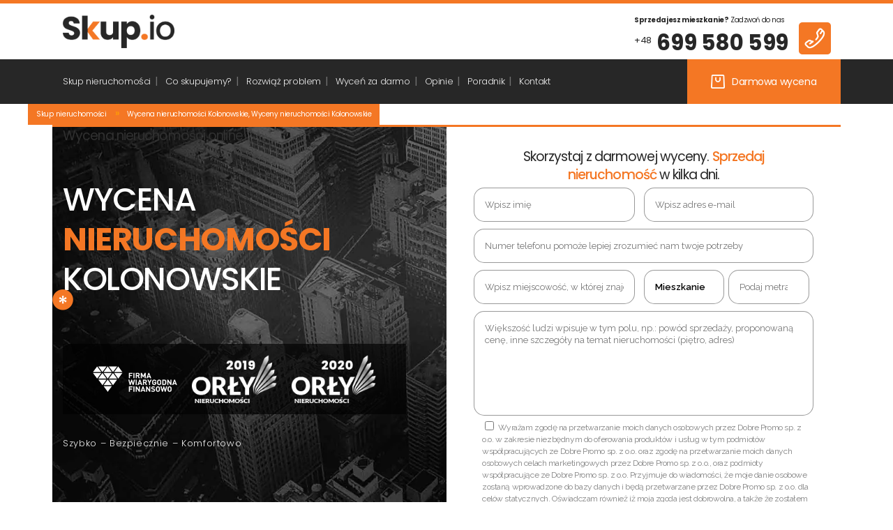

--- FILE ---
content_type: text/html; charset=UTF-8
request_url: https://skup.io/wycena-nieruchomosci-kolonowskie/
body_size: 58553
content:
<!DOCTYPE html>
<html lang="pl-PL" prefix="og: https://ogp.me/ns#">
<head>
<!-- Google Tag Manager -->
<script>(function(w,d,s,l,i){w[l]=w[l]||[];w[l].push({'gtm.start':
new Date().getTime(),event:'gtm.js'});var f=d.getElementsByTagName(s)[0],
j=d.createElement(s),dl=l!='dataLayer'?'&l='+l:'';j.async=true;j.src=
'https://www.googletagmanager.com/gtm.js?id='+i+dl;f.parentNode.insertBefore(j,f);
})(window,document,'script','dataLayer','GTM-TVJ8K5B');</script>
<!-- End Google Tag Manager -->
<meta name="google-site-verification" content="QMRGwmC8zG--5moAyG8zx--acFamVp2ZHXYTWoqQN_A" />
<meta charset="UTF-8" />
<meta name="viewport" content="width=device-width,initial-scale=1,user-scalable=no">
<link rel="profile" href="https://gmpg.org/xfn/11" />
<link rel="pingback" href="https://skup.io/xmlrpc.php" />
<!-- Facebook Pixel Code -->
<script>
!function(f,b,e,v,n,t,s)
{if(f.fbq)return;n=f.fbq=function(){n.callMethod?
n.callMethod.apply(n,arguments):n.queue.push(arguments)};
if(!f._fbq)f._fbq=n;n.push=n;n.loaded=!0;n.version='2.0';
n.queue=[];t=b.createElement(e);t.async=!0;
t.src=v;s=b.getElementsByTagName(e)[0];
s.parentNode.insertBefore(t,s)}(window, document,'script',
'https://connect.facebook.net/en_US/fbevents.js');
fbq('init', '1090365844779775');
fbq('track', 'PageView');
</script>
<noscript><img height="1" width="1" style="display:none"
src="https://www.facebook.com/tr?id=1090365844779775&ev=PageView&noscript=1"
/></noscript>
<!-- End Facebook Pixel Code -->
<!-- Author Meta Tags by Molongui Authorship, visit: https://wordpress.org/plugins/molongui-authorship/ -->
<meta name="author" content="Agnieszka Czuba">
<!-- /Molongui Authorship -->
<!-- Optymalizacja wyszukiwarek według Rank Math PRO - https://rankmath.com/ -->
<title>Wycena nieruchomości Kolonowskie, Wyceny nieruchomości Kolonowskie - Skup.io</title>
<meta name="robots" content="follow, index, max-snippet:-1, max-video-preview:-1, max-image-preview:large"/>
<link rel="canonical" href="https://skup.io/wycena-nieruchomosci-kolonowskie/" />
<meta property="og:locale" content="pl_PL" />
<meta property="og:type" content="article" />
<meta property="og:title" content="Wycena nieruchomości Kolonowskie, Wyceny nieruchomości Kolonowskie - Skup.io" />
<meta property="og:url" content="https://skup.io/wycena-nieruchomosci-kolonowskie/" />
<meta property="og:site_name" content="Skup.io Skup Nieruchomości" />
<meta property="article:publisher" content="https://www.facebook.com/www.skup.io/" />
<meta property="article:author" content="https://www.facebook.com/agnieszka.dudek.58118" />
<meta property="og:updated_time" content="2021-07-09T14:32:40+02:00" />
<meta property="fb:admins" content="100063764387244" />
<meta property="og:image" content="https://skup.io/wp-content/uploads/2021/01/fwf.png" />
<meta property="og:image:secure_url" content="https://skup.io/wp-content/uploads/2021/01/fwf.png" />
<meta property="og:image:alt" content="Wycena nieruchomości Kolonowskie, Wyceny nieruchomości Kolonowskie" />
<meta property="article:published_time" content="2021-06-02T17:22:52+02:00" />
<meta property="article:modified_time" content="2021-07-09T14:32:40+02:00" />
<meta name="twitter:card" content="summary_large_image" />
<meta name="twitter:title" content="Wycena nieruchomości Kolonowskie, Wyceny nieruchomości Kolonowskie - Skup.io" />
<meta name="twitter:image" content="https://skup.io/wp-content/uploads/2021/01/fwf.png" />
<meta name="twitter:label1" content="Czas czytania" />
<meta name="twitter:data1" content="28 minut/y" />
<script type="application/ld+json" class="rank-math-schema-pro">{"@context":"https://schema.org","@graph":[{"@type":["RealEstateAgent","Organization"],"@id":"https://skup.io/#organization","name":"Skup.io","url":"https://skup.io","sameAs":["https://www.facebook.com/www.skup.io/","https://www.instagram.com/skup.io/","https://www.tiktok.com/@skup.io","https://www.youtube.com/@skup-nieruchomosci"],"email":"kontakt@skup.io","logo":{"@type":"ImageObject","@id":"https://skup.io/#logo","url":"https://skup.io/wp-content/uploads/2021/01/skup_transparent.png","contentUrl":"https://skup.io/wp-content/uploads/2021/01/skup_transparent.png","caption":"Skup.io Skup Nieruchomo\u015bci","inLanguage":"pl-PL","width":"648","height":"193"},"openingHours":["Monday,Tuesday,Wednesday,Thursday,Friday,Saturday,Sunday 09:00-18:00"],"legalName":"Skup.io","image":{"@id":"https://skup.io/#logo"},"telephone":"+48699580599"},{"@type":"WebSite","@id":"https://skup.io/#website","url":"https://skup.io","name":"Skup.io Skup Nieruchomo\u015bci","alternateName":"Skup.io","publisher":{"@id":"https://skup.io/#organization"},"inLanguage":"pl-PL"},{"@type":"ImageObject","@id":"/wp-content/uploads/2021/01/fwf.png","url":"/wp-content/uploads/2021/01/fwf.png","width":"200","height":"200","inLanguage":"pl-PL"},{"@type":"BreadcrumbList","@id":"https://skup.io/wycena-nieruchomosci-kolonowskie/#breadcrumb","itemListElement":[{"@type":"ListItem","position":"1","item":{"@id":"https://skup.io","name":"Skup nieruchomo\u015bci"}},{"@type":"ListItem","position":"2","item":{"@id":"https://skup.io/wycena-nieruchomosci-kolonowskie/","name":"Wycena nieruchomo\u015bci Kolonowskie, Wyceny nieruchomo\u015bci Kolonowskie"}}]},{"@type":"WebPage","@id":"https://skup.io/wycena-nieruchomosci-kolonowskie/#webpage","url":"https://skup.io/wycena-nieruchomosci-kolonowskie/","name":"Wycena nieruchomo\u015bci Kolonowskie, Wyceny nieruchomo\u015bci Kolonowskie - Skup.io","datePublished":"2021-06-02T17:22:52+02:00","dateModified":"2021-07-09T14:32:40+02:00","isPartOf":{"@id":"https://skup.io/#website"},"primaryImageOfPage":{"@id":"/wp-content/uploads/2021/01/fwf.png"},"inLanguage":"pl-PL","breadcrumb":{"@id":"https://skup.io/wycena-nieruchomosci-kolonowskie/#breadcrumb"}},{"@type":"Person","@id":"https://skup.io/author/admin/","name":"Agnieszka Czuba","url":"https://skup.io/author/admin/","image":{"@type":"ImageObject","@id":"https://skup.io/wp-content/uploads/2023/08/signal-2023-08-11-110636_002.jpeg","url":"https://skup.io/wp-content/uploads/2023/08/signal-2023-08-11-110636_002.jpeg","caption":"Agnieszka Czuba","inLanguage":"pl-PL"},"sameAs":["https://www.facebook.com/agnieszka.dudek.58118"],"worksFor":{"@id":"https://skup.io/#organization"}},{"@type":"Article","headline":"Wycena nieruchomo\u015bci Kolonowskie, Wyceny nieruchomo\u015bci Kolonowskie - Skup.io","datePublished":"2021-06-02T17:22:52+02:00","dateModified":"2021-07-09T14:32:40+02:00","author":{"@id":"https://skup.io/author/admin/","name":"Agnieszka Czuba"},"publisher":{"@id":"https://skup.io/#organization"},"description":"[base64]","name":"Wycena nieruchomo\u015bci Kolonowskie, Wyceny nieruchomo\u015bci Kolonowskie - Skup.io","@id":"https://skup.io/wycena-nieruchomosci-kolonowskie/#richSnippet","isPartOf":{"@id":"https://skup.io/wycena-nieruchomosci-kolonowskie/#webpage"},"image":{"@id":"/wp-content/uploads/2021/01/fwf.png"},"inLanguage":"pl-PL","mainEntityOfPage":{"@id":"https://skup.io/wycena-nieruchomosci-kolonowskie/#webpage"}}]}</script>
<!-- /Wtyczka Rank Math WordPress SEO -->
<link rel='dns-prefetch' href='//fonts.googleapis.com' />
<link rel="alternate" type="application/rss+xml" title="Skup.io Skup Nieruchomości &raquo; Kanał z wpisami" href="https://skup.io/feed/" />
<link rel="alternate" type="application/rss+xml" title="Skup.io Skup Nieruchomości &raquo; Kanał z komentarzami" href="https://skup.io/comments/feed/" />
<script type="text/javascript">
/* <![CDATA[ */
window._wpemojiSettings = {"baseUrl":"https:\/\/s.w.org\/images\/core\/emoji\/16.0.1\/72x72\/","ext":".png","svgUrl":"https:\/\/s.w.org\/images\/core\/emoji\/16.0.1\/svg\/","svgExt":".svg","source":{"concatemoji":"https:\/\/skup.io\/wp-includes\/js\/wp-emoji-release.min.js?ver=6.8.3"}};
/*! This file is auto-generated */
!function(s,n){var o,i,e;function c(e){try{var t={supportTests:e,timestamp:(new Date).valueOf()};sessionStorage.setItem(o,JSON.stringify(t))}catch(e){}}function p(e,t,n){e.clearRect(0,0,e.canvas.width,e.canvas.height),e.fillText(t,0,0);var t=new Uint32Array(e.getImageData(0,0,e.canvas.width,e.canvas.height).data),a=(e.clearRect(0,0,e.canvas.width,e.canvas.height),e.fillText(n,0,0),new Uint32Array(e.getImageData(0,0,e.canvas.width,e.canvas.height).data));return t.every(function(e,t){return e===a[t]})}function u(e,t){e.clearRect(0,0,e.canvas.width,e.canvas.height),e.fillText(t,0,0);for(var n=e.getImageData(16,16,1,1),a=0;a<n.data.length;a++)if(0!==n.data[a])return!1;return!0}function f(e,t,n,a){switch(t){case"flag":return n(e,"\ud83c\udff3\ufe0f\u200d\u26a7\ufe0f","\ud83c\udff3\ufe0f\u200b\u26a7\ufe0f")?!1:!n(e,"\ud83c\udde8\ud83c\uddf6","\ud83c\udde8\u200b\ud83c\uddf6")&&!n(e,"\ud83c\udff4\udb40\udc67\udb40\udc62\udb40\udc65\udb40\udc6e\udb40\udc67\udb40\udc7f","\ud83c\udff4\u200b\udb40\udc67\u200b\udb40\udc62\u200b\udb40\udc65\u200b\udb40\udc6e\u200b\udb40\udc67\u200b\udb40\udc7f");case"emoji":return!a(e,"\ud83e\udedf")}return!1}function g(e,t,n,a){var r="undefined"!=typeof WorkerGlobalScope&&self instanceof WorkerGlobalScope?new OffscreenCanvas(300,150):s.createElement("canvas"),o=r.getContext("2d",{willReadFrequently:!0}),i=(o.textBaseline="top",o.font="600 32px Arial",{});return e.forEach(function(e){i[e]=t(o,e,n,a)}),i}function t(e){var t=s.createElement("script");t.src=e,t.defer=!0,s.head.appendChild(t)}"undefined"!=typeof Promise&&(o="wpEmojiSettingsSupports",i=["flag","emoji"],n.supports={everything:!0,everythingExceptFlag:!0},e=new Promise(function(e){s.addEventListener("DOMContentLoaded",e,{once:!0})}),new Promise(function(t){var n=function(){try{var e=JSON.parse(sessionStorage.getItem(o));if("object"==typeof e&&"number"==typeof e.timestamp&&(new Date).valueOf()<e.timestamp+604800&&"object"==typeof e.supportTests)return e.supportTests}catch(e){}return null}();if(!n){if("undefined"!=typeof Worker&&"undefined"!=typeof OffscreenCanvas&&"undefined"!=typeof URL&&URL.createObjectURL&&"undefined"!=typeof Blob)try{var e="postMessage("+g.toString()+"("+[JSON.stringify(i),f.toString(),p.toString(),u.toString()].join(",")+"));",a=new Blob([e],{type:"text/javascript"}),r=new Worker(URL.createObjectURL(a),{name:"wpTestEmojiSupports"});return void(r.onmessage=function(e){c(n=e.data),r.terminate(),t(n)})}catch(e){}c(n=g(i,f,p,u))}t(n)}).then(function(e){for(var t in e)n.supports[t]=e[t],n.supports.everything=n.supports.everything&&n.supports[t],"flag"!==t&&(n.supports.everythingExceptFlag=n.supports.everythingExceptFlag&&n.supports[t]);n.supports.everythingExceptFlag=n.supports.everythingExceptFlag&&!n.supports.flag,n.DOMReady=!1,n.readyCallback=function(){n.DOMReady=!0}}).then(function(){return e}).then(function(){var e;n.supports.everything||(n.readyCallback(),(e=n.source||{}).concatemoji?t(e.concatemoji):e.wpemoji&&e.twemoji&&(t(e.twemoji),t(e.wpemoji)))}))}((window,document),window._wpemojiSettings);
/* ]]> */
</script>
<style>@media screen and (max-width: 650px) {body {padding-bottom:60px;}}</style><style id='wp-emoji-styles-inline-css' type='text/css'>
img.wp-smiley, img.emoji {
display: inline !important;
border: none !important;
box-shadow: none !important;
height: 1em !important;
width: 1em !important;
margin: 0 0.07em !important;
vertical-align: -0.1em !important;
background: none !important;
padding: 0 !important;
}
</style>
<!-- <link rel='stylesheet' id='wp-block-library-css' href='https://skup.io/wp-includes/css/dist/block-library/style.min.css?ver=6.8.3' type='text/css' media='all' /> -->
<link rel="stylesheet" type="text/css" href="//skup.io/wp-content/cache/wpfc-minified/qur55pfg/9qp0m.css" media="all"/>
<style id='classic-theme-styles-inline-css' type='text/css'>
/*! This file is auto-generated */
.wp-block-button__link{color:#fff;background-color:#32373c;border-radius:9999px;box-shadow:none;text-decoration:none;padding:calc(.667em + 2px) calc(1.333em + 2px);font-size:1.125em}.wp-block-file__button{background:#32373c;color:#fff;text-decoration:none}
</style>
<style id='global-styles-inline-css' type='text/css'>
:root{--wp--preset--aspect-ratio--square: 1;--wp--preset--aspect-ratio--4-3: 4/3;--wp--preset--aspect-ratio--3-4: 3/4;--wp--preset--aspect-ratio--3-2: 3/2;--wp--preset--aspect-ratio--2-3: 2/3;--wp--preset--aspect-ratio--16-9: 16/9;--wp--preset--aspect-ratio--9-16: 9/16;--wp--preset--color--black: #000000;--wp--preset--color--cyan-bluish-gray: #abb8c3;--wp--preset--color--white: #ffffff;--wp--preset--color--pale-pink: #f78da7;--wp--preset--color--vivid-red: #cf2e2e;--wp--preset--color--luminous-vivid-orange: #ff6900;--wp--preset--color--luminous-vivid-amber: #fcb900;--wp--preset--color--light-green-cyan: #7bdcb5;--wp--preset--color--vivid-green-cyan: #00d084;--wp--preset--color--pale-cyan-blue: #8ed1fc;--wp--preset--color--vivid-cyan-blue: #0693e3;--wp--preset--color--vivid-purple: #9b51e0;--wp--preset--gradient--vivid-cyan-blue-to-vivid-purple: linear-gradient(135deg,rgba(6,147,227,1) 0%,rgb(155,81,224) 100%);--wp--preset--gradient--light-green-cyan-to-vivid-green-cyan: linear-gradient(135deg,rgb(122,220,180) 0%,rgb(0,208,130) 100%);--wp--preset--gradient--luminous-vivid-amber-to-luminous-vivid-orange: linear-gradient(135deg,rgba(252,185,0,1) 0%,rgba(255,105,0,1) 100%);--wp--preset--gradient--luminous-vivid-orange-to-vivid-red: linear-gradient(135deg,rgba(255,105,0,1) 0%,rgb(207,46,46) 100%);--wp--preset--gradient--very-light-gray-to-cyan-bluish-gray: linear-gradient(135deg,rgb(238,238,238) 0%,rgb(169,184,195) 100%);--wp--preset--gradient--cool-to-warm-spectrum: linear-gradient(135deg,rgb(74,234,220) 0%,rgb(151,120,209) 20%,rgb(207,42,186) 40%,rgb(238,44,130) 60%,rgb(251,105,98) 80%,rgb(254,248,76) 100%);--wp--preset--gradient--blush-light-purple: linear-gradient(135deg,rgb(255,206,236) 0%,rgb(152,150,240) 100%);--wp--preset--gradient--blush-bordeaux: linear-gradient(135deg,rgb(254,205,165) 0%,rgb(254,45,45) 50%,rgb(107,0,62) 100%);--wp--preset--gradient--luminous-dusk: linear-gradient(135deg,rgb(255,203,112) 0%,rgb(199,81,192) 50%,rgb(65,88,208) 100%);--wp--preset--gradient--pale-ocean: linear-gradient(135deg,rgb(255,245,203) 0%,rgb(182,227,212) 50%,rgb(51,167,181) 100%);--wp--preset--gradient--electric-grass: linear-gradient(135deg,rgb(202,248,128) 0%,rgb(113,206,126) 100%);--wp--preset--gradient--midnight: linear-gradient(135deg,rgb(2,3,129) 0%,rgb(40,116,252) 100%);--wp--preset--font-size--small: 13px;--wp--preset--font-size--medium: 20px;--wp--preset--font-size--large: 36px;--wp--preset--font-size--x-large: 42px;--wp--preset--spacing--20: 0.44rem;--wp--preset--spacing--30: 0.67rem;--wp--preset--spacing--40: 1rem;--wp--preset--spacing--50: 1.5rem;--wp--preset--spacing--60: 2.25rem;--wp--preset--spacing--70: 3.38rem;--wp--preset--spacing--80: 5.06rem;--wp--preset--shadow--natural: 6px 6px 9px rgba(0, 0, 0, 0.2);--wp--preset--shadow--deep: 12px 12px 50px rgba(0, 0, 0, 0.4);--wp--preset--shadow--sharp: 6px 6px 0px rgba(0, 0, 0, 0.2);--wp--preset--shadow--outlined: 6px 6px 0px -3px rgba(255, 255, 255, 1), 6px 6px rgba(0, 0, 0, 1);--wp--preset--shadow--crisp: 6px 6px 0px rgba(0, 0, 0, 1);}:where(.is-layout-flex){gap: 0.5em;}:where(.is-layout-grid){gap: 0.5em;}body .is-layout-flex{display: flex;}.is-layout-flex{flex-wrap: wrap;align-items: center;}.is-layout-flex > :is(*, div){margin: 0;}body .is-layout-grid{display: grid;}.is-layout-grid > :is(*, div){margin: 0;}:where(.wp-block-columns.is-layout-flex){gap: 2em;}:where(.wp-block-columns.is-layout-grid){gap: 2em;}:where(.wp-block-post-template.is-layout-flex){gap: 1.25em;}:where(.wp-block-post-template.is-layout-grid){gap: 1.25em;}.has-black-color{color: var(--wp--preset--color--black) !important;}.has-cyan-bluish-gray-color{color: var(--wp--preset--color--cyan-bluish-gray) !important;}.has-white-color{color: var(--wp--preset--color--white) !important;}.has-pale-pink-color{color: var(--wp--preset--color--pale-pink) !important;}.has-vivid-red-color{color: var(--wp--preset--color--vivid-red) !important;}.has-luminous-vivid-orange-color{color: var(--wp--preset--color--luminous-vivid-orange) !important;}.has-luminous-vivid-amber-color{color: var(--wp--preset--color--luminous-vivid-amber) !important;}.has-light-green-cyan-color{color: var(--wp--preset--color--light-green-cyan) !important;}.has-vivid-green-cyan-color{color: var(--wp--preset--color--vivid-green-cyan) !important;}.has-pale-cyan-blue-color{color: var(--wp--preset--color--pale-cyan-blue) !important;}.has-vivid-cyan-blue-color{color: var(--wp--preset--color--vivid-cyan-blue) !important;}.has-vivid-purple-color{color: var(--wp--preset--color--vivid-purple) !important;}.has-black-background-color{background-color: var(--wp--preset--color--black) !important;}.has-cyan-bluish-gray-background-color{background-color: var(--wp--preset--color--cyan-bluish-gray) !important;}.has-white-background-color{background-color: var(--wp--preset--color--white) !important;}.has-pale-pink-background-color{background-color: var(--wp--preset--color--pale-pink) !important;}.has-vivid-red-background-color{background-color: var(--wp--preset--color--vivid-red) !important;}.has-luminous-vivid-orange-background-color{background-color: var(--wp--preset--color--luminous-vivid-orange) !important;}.has-luminous-vivid-amber-background-color{background-color: var(--wp--preset--color--luminous-vivid-amber) !important;}.has-light-green-cyan-background-color{background-color: var(--wp--preset--color--light-green-cyan) !important;}.has-vivid-green-cyan-background-color{background-color: var(--wp--preset--color--vivid-green-cyan) !important;}.has-pale-cyan-blue-background-color{background-color: var(--wp--preset--color--pale-cyan-blue) !important;}.has-vivid-cyan-blue-background-color{background-color: var(--wp--preset--color--vivid-cyan-blue) !important;}.has-vivid-purple-background-color{background-color: var(--wp--preset--color--vivid-purple) !important;}.has-black-border-color{border-color: var(--wp--preset--color--black) !important;}.has-cyan-bluish-gray-border-color{border-color: var(--wp--preset--color--cyan-bluish-gray) !important;}.has-white-border-color{border-color: var(--wp--preset--color--white) !important;}.has-pale-pink-border-color{border-color: var(--wp--preset--color--pale-pink) !important;}.has-vivid-red-border-color{border-color: var(--wp--preset--color--vivid-red) !important;}.has-luminous-vivid-orange-border-color{border-color: var(--wp--preset--color--luminous-vivid-orange) !important;}.has-luminous-vivid-amber-border-color{border-color: var(--wp--preset--color--luminous-vivid-amber) !important;}.has-light-green-cyan-border-color{border-color: var(--wp--preset--color--light-green-cyan) !important;}.has-vivid-green-cyan-border-color{border-color: var(--wp--preset--color--vivid-green-cyan) !important;}.has-pale-cyan-blue-border-color{border-color: var(--wp--preset--color--pale-cyan-blue) !important;}.has-vivid-cyan-blue-border-color{border-color: var(--wp--preset--color--vivid-cyan-blue) !important;}.has-vivid-purple-border-color{border-color: var(--wp--preset--color--vivid-purple) !important;}.has-vivid-cyan-blue-to-vivid-purple-gradient-background{background: var(--wp--preset--gradient--vivid-cyan-blue-to-vivid-purple) !important;}.has-light-green-cyan-to-vivid-green-cyan-gradient-background{background: var(--wp--preset--gradient--light-green-cyan-to-vivid-green-cyan) !important;}.has-luminous-vivid-amber-to-luminous-vivid-orange-gradient-background{background: var(--wp--preset--gradient--luminous-vivid-amber-to-luminous-vivid-orange) !important;}.has-luminous-vivid-orange-to-vivid-red-gradient-background{background: var(--wp--preset--gradient--luminous-vivid-orange-to-vivid-red) !important;}.has-very-light-gray-to-cyan-bluish-gray-gradient-background{background: var(--wp--preset--gradient--very-light-gray-to-cyan-bluish-gray) !important;}.has-cool-to-warm-spectrum-gradient-background{background: var(--wp--preset--gradient--cool-to-warm-spectrum) !important;}.has-blush-light-purple-gradient-background{background: var(--wp--preset--gradient--blush-light-purple) !important;}.has-blush-bordeaux-gradient-background{background: var(--wp--preset--gradient--blush-bordeaux) !important;}.has-luminous-dusk-gradient-background{background: var(--wp--preset--gradient--luminous-dusk) !important;}.has-pale-ocean-gradient-background{background: var(--wp--preset--gradient--pale-ocean) !important;}.has-electric-grass-gradient-background{background: var(--wp--preset--gradient--electric-grass) !important;}.has-midnight-gradient-background{background: var(--wp--preset--gradient--midnight) !important;}.has-small-font-size{font-size: var(--wp--preset--font-size--small) !important;}.has-medium-font-size{font-size: var(--wp--preset--font-size--medium) !important;}.has-large-font-size{font-size: var(--wp--preset--font-size--large) !important;}.has-x-large-font-size{font-size: var(--wp--preset--font-size--x-large) !important;}
:where(.wp-block-post-template.is-layout-flex){gap: 1.25em;}:where(.wp-block-post-template.is-layout-grid){gap: 1.25em;}
:where(.wp-block-columns.is-layout-flex){gap: 2em;}:where(.wp-block-columns.is-layout-grid){gap: 2em;}
:root :where(.wp-block-pullquote){font-size: 1.5em;line-height: 1.6;}
</style>
<!-- <link rel='stylesheet' id='cpsh-shortcodes-css' href='https://skup.io/wp-content/plugins/column-shortcodes//assets/css/shortcodes.css?ver=1.0.1' type='text/css' media='all' /> -->
<!-- <link rel='stylesheet' id='mediaelement-css' href='https://skup.io/wp-includes/js/mediaelement/mediaelementplayer-legacy.min.css?ver=4.2.17' type='text/css' media='all' /> -->
<!-- <link rel='stylesheet' id='wp-mediaelement-css' href='https://skup.io/wp-includes/js/mediaelement/wp-mediaelement.min.css?ver=6.8.3' type='text/css' media='all' /> -->
<!-- <link rel='stylesheet' id='bridge-default-style-css' href='https://skup.io/wp-content/themes/bridge/style.css?ver=6.8.3' type='text/css' media='all' /> -->
<!-- <link rel='stylesheet' id='bridge-qode-font_awesome-css' href='https://skup.io/wp-content/themes/bridge/css/font-awesome/css/font-awesome.min.css?ver=6.8.3' type='text/css' media='all' /> -->
<!-- <link rel='stylesheet' id='bridge-qode-font_elegant-css' href='https://skup.io/wp-content/themes/bridge/css/elegant-icons/style.min.css?ver=6.8.3' type='text/css' media='all' /> -->
<!-- <link rel='stylesheet' id='bridge-qode-font_awesome_5-css' href='https://skup.io/wp-content/themes/bridge/css/font-awesome-5/css/font-awesome-5.min.css?ver=6.8.3' type='text/css' media='all' /> -->
<!-- <link rel='stylesheet' id='bridge-stylesheet-css' href='https://skup.io/wp-content/themes/bridge/css/stylesheet.min.css?ver=6.8.3' type='text/css' media='all' /> -->
<link rel="stylesheet" type="text/css" href="//skup.io/wp-content/cache/wpfc-minified/l1fsidnl/9qp1u.css" media="all"/>
<style id='bridge-stylesheet-inline-css' type='text/css'>
.page-id-5639.disabled_footer_top .footer_top_holder, .page-id-5639.disabled_footer_bottom .footer_bottom_holder { display: none;}
</style>
<!-- <link rel='stylesheet' id='bridge-print-css' href='https://skup.io/wp-content/themes/bridge/css/print.css?ver=6.8.3' type='text/css' media='all' /> -->
<!-- <link rel='stylesheet' id='bridge-style-dynamic-css' href='https://skup.io/wp-content/themes/bridge/css/style_dynamic.css?ver=1745341807' type='text/css' media='all' /> -->
<!-- <link rel='stylesheet' id='bridge-responsive-css' href='https://skup.io/wp-content/themes/bridge/css/responsive.min.css?ver=6.8.3' type='text/css' media='all' /> -->
<!-- <link rel='stylesheet' id='bridge-style-dynamic-responsive-css' href='https://skup.io/wp-content/themes/bridge/css/style_dynamic_responsive.css?ver=1745341807' type='text/css' media='all' /> -->
<!-- <link rel='stylesheet' id='js_composer_front-css' href='https://skup.io/wp-content/plugins/js_composer/assets/css/js_composer.min.css?ver=8.2' type='text/css' media='all' /> -->
<link rel="stylesheet" type="text/css" href="//skup.io/wp-content/cache/wpfc-minified/21il8op2/9qp0m.css" media="all"/>
<link rel='stylesheet' id='bridge-style-handle-google-fonts-css' href='https://fonts.googleapis.com/css?family=Raleway%3A100%2C200%2C300%2C400%2C500%2C600%2C700%2C800%2C900%2C100italic%2C300italic%2C400italic%2C700italic%7CPoppins%3A100%2C200%2C300%2C400%2C500%2C600%2C700%2C800%2C900%2C100italic%2C300italic%2C400italic%2C700italic&#038;subset=latin%2Clatin-ext&#038;ver=1.0.0' type='text/css' media='all' />
<!-- <link rel='stylesheet' id='bridge-core-dashboard-style-css' href='https://skup.io/wp-content/plugins/bridge-core/modules/core-dashboard/assets/css/core-dashboard.min.css?ver=6.8.3' type='text/css' media='all' /> -->
<!-- <link rel='stylesheet' id='popup-maker-site-css' href='//skup.io/wp-content/uploads/pum/pum-site-styles.css?generated=1749660798&#038;ver=1.20.5' type='text/css' media='all' /> -->
<!-- <link rel='stylesheet' id='gridmaster-frontend-css' href='https://skup.io/wp-content/plugins/ajax-filter-posts/assets/css/frontend.min.css?ver=3.4.13' type='text/css' media='all' /> -->
<!-- <link rel='stylesheet' id='call-now-button-modern-style-css' href='https://skup.io/wp-content/plugins/call-now-button/resources/style/modern.css?ver=1.5.0' type='text/css' media='all' /> -->
<link rel="stylesheet" type="text/css" href="//skup.io/wp-content/cache/wpfc-minified/lz2sfwfy/9qp0m.css" media="all"/>
<script src='//skup.io/wp-content/cache/wpfc-minified/f54r0aax/9qp0m.js' type="text/javascript"></script>
<!-- <script type="text/javascript" src="https://skup.io/wp-includes/js/jquery/jquery.min.js?ver=3.7.1" id="jquery-core-js"></script> -->
<!-- <script type="text/javascript" src="https://skup.io/wp-includes/js/jquery/jquery-migrate.min.js?ver=3.4.1" id="jquery-migrate-js"></script> -->
<script></script><link rel="https://api.w.org/" href="https://skup.io/wp-json/" /><link rel="alternate" title="JSON" type="application/json" href="https://skup.io/wp-json/wp/v2/pages/5639" /><link rel="EditURI" type="application/rsd+xml" title="RSD" href="https://skup.io/xmlrpc.php?rsd" />
<meta name="generator" content="WordPress 6.8.3" />
<link rel='shortlink' href='https://skup.io/?p=5639' />
<link rel="alternate" title="oEmbed (JSON)" type="application/json+oembed" href="https://skup.io/wp-json/oembed/1.0/embed?url=https%3A%2F%2Fskup.io%2Fwycena-nieruchomosci-kolonowskie%2F" />
<link rel="alternate" title="oEmbed (XML)" type="text/xml+oembed" href="https://skup.io/wp-json/oembed/1.0/embed?url=https%3A%2F%2Fskup.io%2Fwycena-nieruchomosci-kolonowskie%2F&#038;format=xml" />
<script src="https://ajax.googleapis.com/ajax/libs/jquery/3.5.1/jquery.min.js"></script>
<script src="https://cdnjs.cloudflare.com/ajax/libs/OwlCarousel2/2.3.4/owl.carousel.min.js"></script>
<link rel="stylesheet" href="https://cdnjs.cloudflare.com/ajax/libs/OwlCarousel2/2.3.4/assets/owl.theme.default.css">
<link rel="stylesheet" href="https://cdnjs.cloudflare.com/ajax/libs/OwlCarousel2/2.3.4/assets/owl.carousel.min.css">
<style>
.molongui-disabled-link
{
border-bottom: none !important;
text-decoration: none !important;
color: inherit !important;
cursor: inherit !important;
}
.molongui-disabled-link:hover,
.molongui-disabled-link:hover span
{
border-bottom: none !important;
text-decoration: none !important;
color: inherit !important;
cursor: inherit !important;
}
</style>
<meta name="generator" content="Powered by WPBakery Page Builder - drag and drop page builder for WordPress."/>
<link rel="icon" href="https://skup.io/wp-content/uploads/2021/03/fav2.png" sizes="32x32" />
<link rel="icon" href="https://skup.io/wp-content/uploads/2021/03/fav2.png" sizes="192x192" />
<link rel="apple-touch-icon" href="https://skup.io/wp-content/uploads/2021/03/fav2.png" />
<meta name="msapplication-TileImage" content="https://skup.io/wp-content/uploads/2021/03/fav2.png" />
<style type="text/css" id="wp-custom-css">
nav.mobile_menu ul li a:hover {
color: #fff !important;
}
.warszawa3 .dp-cta-short-phone {
background: #f47724;
text-align: center;
padding: 12px 0px;
width: 200px;
font-size: 16px;
}
.fluid-width-video-wrapper {
padding-top: 350px !important;
}
iframe.thulium-chat-frame-wrapper {
bottom: 64px !important;
}
/* H1 na blogu */
h1.tytul-bloga {
color: #ffffff; 
font-size: 20px;
}
/* Koniec - H1 na blogu */
.dp-r18s img {
display: none !important;
}
/* MOBILE MENU */
@media only screen and (max-width: 767px) {
nav.mobile_menu {
width: calc(100% + 30px);
right: 15px;
}
nav.mobile_menu ul#menu-main-menu-1 {
padding-bottom: 16px;
background: #272727;
width: 100%;
}
nav.mobile_menu li {
text-align: center;
}
nav.mobile_menu li {
background: #272727;
}
nav.mobile_menu ul li, nav.mobile_menu ul li ul li {
border-bottom: 0px;
}
nav.mobile_menu li a {
max-width: 90%;
margin: 0 auto;
position: relative;
}
nav.mobile_menu li a:after {
content: '';
position: absolute;
bottom: 0px;
width: calc(100% - 24px);
height: 1px;
background: #f47724;
left: 12px;
}
nav.mobile_menu li.current_page_item a:before {
content: '';
position: absolute;
top: -1px;
width: calc(100% - 24px);
height: 1px;
background: #272727;
left: 12px;
}
nav.mobile_menu li.current_page_item a {
background: #f47724;
border-radius: 12px;
}
nav.mobile_menu li a:hover {
color: #fff !Important;
}
nav.mobile_menu li.current_page_item a {
color: #fff !important;
}
nav.mobile_menu ul li a {
color: #eee;
}
}
/*
nav.mobile_menu li.current_page_item a:before {
content: '>';
left: -8px;
position: relative;
} 
}
*/
/* MOBILE MENU END */
.full_width {
float: initial !important
}
.newform .full_width {
float: left !important;
}
.newform .wpcf7-response-output {
float: left;
}
.newform .content-column {
z-index: 1;
}
.skupio-form {
background: #fff;
padding: 24px;
}
.skupio-form .dp-label {
color: #000 !Important;
font-size: 12px;
}
.dp-label {
display: none;
}
.skupio-form input:not([TYPE=CHECKBOX]), .skupio-form select, .skupio-form textarea {
border: 1px solid rgba(0,0,0,0.4) !important;
border-radius: 15px !important;
width: 95% !Important;
}
@media screen and (max-width: 767px) {
.skupio-form input:not([TYPE=CHECKBOX]), .skupio-form select, .skupio-form textarea {
width: 100% !important;
}
}
.r0a .skupio-form input, .r0a .skupio-form select, .r0a .skupio-form textarea {
border: 1px solid rgba(0,0,0,0.4) !important;
border-radius: 15px !important;
width: 100% !Important;
}
.new-form-b form > div:nth-child(3), .new-form-b form > div:nth-child(2), .new-form-b form > div:nth-child(9), .new-form-b form > div:nth-child(10), .new-form-b form > div:nth-child(6) {
margin: 16px 0px !important;
}
.new-form-b form > div:nth-child(3) input, .new-form-b form > div:nth-child(5) input, .new-form-b form > div:nth-child(8) input {
width: 95% !important;
margin-left: 5%;
}
.skupio-form .one_fourth select {
width: 90% !important;
}
.skupio-form input[type=tel], .skupio-form input[type=email], .skupio-form textarea {
width: 100% !important;
}
.skupio-form input[type=submit] {
width: initial !important;
}
.skupio-form textarea {
height: 100px;
}
.skupio-form div {
background: #fff;
}
.skupio-form input[type=submit] {
background: #272727;
color: #fff !important;
text-transform: none;
font-size: 13px !important;
letter-spacing: -0.03em;
}
.skupio-form .upw {
color: #000;
font-size: 12px;
line-height: 20px;
}
/* HEADER */
.logo_wrapper {
display: none;
}
header.sticky .logo_wrapper {
display: block;
}
header.sticky .q_logo a {
max-height: 25px;
margin-right: 30px;
visibility: visible !important;
}
header.sticky #nav-menu-item-448 {
margin-left: 30px;
}
header.sticky .hd-dp-tel {
display: none;
}
/*
.header_bottom .container_inner:after {
content: 'Szybka sprzedaż';
position: absolute;
top: 0;
right: calc(0px - 15px);
line-height: 64px;
background: #f47724;
padding: 0px 32px;
color: #fff;
width: 128px;
text-align: center;
}
header.sticky .header_bottom .container_inner:after {
content: '+48 123 123 123'
}
*/
.dp-hbr {
position: relative;
right: calc(0px - 32px);
background: #f47724;
line-height: 64px;
padding: 0px 34px;
color: #fff;
margin-bottom: -1px;
}
.dp-hbr p {
display: table;
}
.dp-hbr img {
max-width: 20px;
vertical-align: middle;
padding-bottom: 2px;
padding-right: 10px;
}
nav.main_menu>ul>li:first-child>a {
padding-left: 0px;
}
nav.main_menu>ul>li>a {
padding: 0px 8px;
}
/* HEADER TOP */
.header_top {
height: 48px;
padding: 16px 0px;
border-top: 5px solid #f47724;
}
.header_top div.left img {
max-width: 160px !important;
}
.header_top div.right {
margin-top: -8px;
}
.dp-top-right {
display: grid;
grid-template-columns: 85% 15%;
max-height: 60px;
align-items: center;
justify-items: center;
}
.dp-top-right img {
position: relative;
top: 10px;
background: #f47724;
max-width: 36px;
border-radius: 5px;
padding: 5px;
}
.p1, .p2 {
color: #272727;
}
.p1 {
font-size: 10px;
}
.p2 {
font-size: 31px;
font-weight: 400;
}
.p2 span {
font-size: 13px;
line-height: 1px;
position: relative;
bottom: 10px;
}
/* HOMEPAGE */
h1, h2, h3, h4, h5, h6 {
font-family: 'Poppins', sans-serif !important;
text-transform: none;
}
.dp-r {
padding: 64px 0px;
}
/* DP R0 */
.dp-r0 form h3 {
margin: 16px 0px 32px;	
}
.dp-r0 form textarea {
height: 150px;
}
.dp-slider-proof {
display: flex;
align-items: center;
justify-content: center;
background: rgba(0, 0, 0, 0.65);
padding: 16px 32px;
margin-bottom: 32px;
width: 80%;
}
.dp-slider-proof > div {
display: inline-block;
flex: 33%;
text-align: center;
}
.dp-slider-proof img {
max-width: 85%;
}
.dp-r0 {
border-top: 3px solid #f47724
}
.dp-r0 {
padding: 0px !important;
position: relative;
background: url('https://skup.io/wp-content/uploads/2021/04/21-x.webp');
background-size: cover !important;
background-attachment: fixed;
}
@media screen and (max-width: 767px) {
.dp-r0 {
background-attachment: scroll;
}
}
.r0a {
background: url('https://skup.io/wp-content/uploads/2021/01/bez-na123zwy-1.jpg');
}
/*
.dp-r0:before {
content: '';
position: absolute;
top: 0;
left: 0;
width: 100%;
height: 100%;
background: radial-gradient(circle, rgba(0,0,0,0.3) 13%, rgba(0,0,0,0.7) 89%, rgba(255,255,255,0) 110%, rgba(255,255,255,0) 100%);
}
.r0a:before {
background: radial-gradient(circle, rgba(0,0,0,0.3) 55%, rgba(0,0,0,0.7) 100%, rgba(255,255,255,0) 91%, rgba(255,255,255,0) 100%);
}
*/	
.dp-r0 h1, .dp-h1 {
color: #fff;
font-weight: 500;
font-size: 46px;
margin: 50px 0px;
text-transform: uppercase;
}
.dp-h1 {
padding-bottom: 32px;
}
.dp-r0 h1 span {
color: #f47724;
font-weight: 700;
}
.dp-r0 h5 {
padding-top: 64px;
color: #fff;
color: #eee;
font-weight: 300;
}
.dp-r0 h6 {
color: #eee;
font-weight: 300;
letter-spacing: 5px;
padding-bottom: 32px;
}
/* DP R1 */
.dp-r1 {
padding: 24px 0px;
background: linear-gradient(180deg, rgba(244,119,36,1) 45%, rgba(255,255,255,1) 45%, rgba(255,255,255,1) 63%, rgba(255,255,255,1) 70%);
}
.dp-trust > div > div {
padding: 24px;
background: #fff;
border-radius: 15px;
box-shadow: 2px 2px 2px #eee;
}
.dp-trust img {
max-width: 60%;
}
/* DP R2 */
.dp-4b img {
max-width: 100%;
}
.dp-4b {
display: grid;
grid-template-columns: 20% 80%;
font-size: 14px;
line-height: 26px;
border: 1px solid #f0f0f0;
border-radius: 15px;
height: 150px;
vertical-align: middle;
align-items: center;
justify-items: center;
}
.dp-4b > div {
display: table-cell;
vertical-align: top;
color: #272727;
}
.b4bb {
margin-top: 50px;
}
.dp-4b > div:nth-child(1) {
width: 60%;
}
.dp-4b > div:nth-child(2) {
width: 75%;
}
.dp-r2 h4 {
/* white-space: nowrap; */
}
.dp-r2 h4 .sp {
color: #f47724;
}
.dp-r2 h2 {
font-size: 40px;
font-weight: 300;
line-height: 40px;
margin: 50px 0px;
}
.dp-r2 .dp-buttons > div {
display: inline-block;
background: #f47724;
color: #fff;
padding: 12px 24px;
border-radius: 12px;
}
.dp-r2 .dp-buttons > div:nth-child(1) {
background: #f4b724;
}
.dp-r2 .dp-buttons a {
color: #fff;
}
.dp-r2 .dp-buttons a:hover {
text-decoration: underline;
}
.dp-r2 .dm1 {
width: 40%;
}
.dp-r2 .dm2 {
width: 30%;
}
/* DP R3 */
.dp-r3 {
background: url('https://skup.io/wp-content/uploads/2021/04/21-x.jpg');
background-size: cover;
}
.dp-r3 h2 {
color: #fff;
text-align: center;
font-weight: 300;
}
.dp-r3 h2:before {
content: '';
display: block;
width: 10px;
height: 10px;
background: #f47724;
margin: 0px auto 16px;
border-radius: 50%;
}
/* DP R4 OPINIE */
.dp-r4s h2 {
font-size: 36px;
}
/* DP R5 */
.dp-r5 {
padding: 108px 0px;
background: url('https://skup.io/wp-content/uploads/2021/01/pexels-fauxels-3184405.jpg');
background-position: center 0px !important;
background-size: contain;
position: relative;
background-attachment: fixed;
}
.dp-r5:before {
content: '';
display: block;
height: 100%;
width: 100%;
left: 0;
top: 0;
background: rgba(0, 0, 0, 0.35);;
position: absolute;
}
.dp-r5 h4 {
color: #fff;
}
.dp-r5 h2 {
margin-top: 30px;
font-size: 35px;
color: #fff;
font-weight: 500 !important;
}
.dp-r5 h2 span {
color: #f47724;
}
.dp-r5 h3 {
font-size: 26px;
font-weight: 300;
color: #fff;
}
/* DP R6 */
.dp-r6 h2 {
font-size: 36px;
font-weight: 300;
color: #272727;
}
.dp-r6 .icon_holder {
background: #000;
border-radius: 100%;
padding: 24px;
position: relative;
}
.dp-r6 img {
position: absolute;
top: 50%;
left: 50%;
transform: translate(-50%, -50%);
max-width: 50%;
}
.dp-r6 .q_icon_with_title {
max-height: 50px;
}
.dm2 > div > div > div:first-child {
margin-bottom: 45px;
}
.dp-r6 .icon_text_holder p {
font-size: 13px;
font-weight: 500;
color: #000;
}
.dp-r6 .icon_text_holder h5 {
font-weight: 300;
}
.dp-r6 .dm1 {
width: 30%;
}
.dp-r6 .dm2 {
width: 17.5%;
}
.dp-r6 {
display: none;
}
/* DP R6 TEST */
.dp-r9test {
background: #f47724;
}
.dp-icons {
display: grid;
grid-template-columns: 30% 70%;
}
.dp-icons-title {
position: relative;
}
.dp-icons-title > div {
position: absolute;
top: 50%;
transform: translate(0, -50%);
}
.dp-r6test .dp-icons-title h2, .dp-icons-title h4 {
color: #272727;
}
.dp-r6test .dp-icons-title h2 {
font-size: 36px;
margin-top: 0px;
}
.dp-icon-holder {
padding: 8px;
}
.dp-r6test .dp-icon-holder > div {
border: 1px solid #cacaca;
height: 120px;
display: flex;
align-items: center;
justify-content: center;
border-radius: 25px;
}
.dp-icon {
width: 80%;
}
.dp-icon > div:nth-of-type(1) {
display: table-cell;
vertical-align: middle;
}
.dp-icon > div:nth-of-type(2) {
display: table-cell;
vertical-align: middle;
width: 80%;
padding-left: 20px;
}
.dp-r6test .dp-icon p {
font-size: 12px;
line-height: 12px;
color: #272727;
}
.dp-r6test .dp-icon img {
max-width: 25px;
border-radius: 25px;
background: #272727;
padding: 8px;
vertical-align: middle;
}
/* DP R7 */
.dp-r7 {
background: #f47724;
}
.dp-r7 .dm1 {
width: 30%;
}
.dp-r7 .dm2 {
width: 70%;
}
.dp-r7 h2 {
color: #fff;
font-weight: 300;
font-size: 36px;
}
.dp-r7 h4 {
color: #fff;
font-weight: 300;
}
.dp-r7 .dm2 {
padding: 0px 16px;
}
.dp-r7 .qode_carousels_holder {
margin-bottom: 0px !important;
}
.dp-r7 img {
max-width: 140px;
}
/* DP R8 */
.dp-r8 {
background: url('https://skup.io/wp-content/uploads/2021/04/filary-x.jpg');
}
.dp-r8 h2, .dp-r8 h4 {
text-align: left;
color: #fff;
}
.dp-r8 h2 {
margin-bottom: 48px !important;
}
.dp-r8 .filar > div:first-child {
display: table-cell;
text-align: right;
color: #000;
padding-right: 36px;
padding-top: 32px;
padding-bottom: 32px;
position: relative;
}
.dp-r8 .filar {
display: flex;
align-items: center;
justify-content: center;
}
.dp-r8 .filar > div:nth-child(2) {
color: #fff;;
}
.dp-r8 .filar > div:nth-child(1) {
flex: 30%;
display: table-cell;
font-size: 25px;
color: #fff;
font-weight: 600;
text-align: left;
vertical-align: middle;
position: relative;
transition: .35s ease;
}
.dp-r8 .filar > div:nth-child(2) {
flex: 70%;
}
.dp-r8 img {
border-radius: 15px;
}
/* DP R9 */
.dp-r9 {
background: #f47724;
}
.dp-r9 h2 {
font-size: 36px;
font-weight: 300;
color: #fff;	
}
.dp-r9 .icon_holder {
background: #fff;
border-radius: 100%;
padding: 24px;
position: relative;
}
.dp-r9 img {
position: absolute;
top: 50%;
left: 50%;
transform: translate(-50%, -50%);
max-width: 50%;
}
.dp-r9 .q_icon_with_title {
max-height: 50px;
color: #fff;
}
.dp-r9 h5 {
color: #fff;
}
.dp-r9 h4 {
color: #fff;
margin-top: 20px;
}
.dp-r9 h4 span {
color: #f47724;
}
.dm2 > div > div > div:first-child {
margin-bottom: 45px;
}
.dp-r9 .icon_text_holder p {
font-size: 13px;
font-weight: 400;
color: #fff;
}
.dp-r9 .dm1 {
width: 30%;
}
.dp-r9 .dm2 {
width: 17.5%;
}
.dp-r9 {
display: none;
}
/* DP R9TEST */
.dp-r9test {
background: #f47724;
}
.dp-icons {
display: grid;
grid-template-columns: 30% 70%;
}
.dp-icons-title {
position: relative;
}
.dp-icons-title > div {
position: absolute;
top: 50%;
transform: translate(0, -50%);
}
.dp-icons-title h2, .dp-icons-title h4 {
color: #fff;
}
.dp-icons-title h2 {
font-size: 36px;
margin-top: 32px;
}
.dp-icons-container {
display: grid;
grid-template-columns: 25% 25% 25% 25%;
}
.dp-icon-holder {
padding: 8px;
}
.dp-icon-holder > div {
border: 1px solid #fff;
height: 120px;
display: flex;
align-items: center;
justify-content: center;
border-radius: 25px;
}
.dp-icon {
width: 80%;
}
.dp-icon > div:nth-of-type(1) {
display: table-cell;
vertical-align: middle;
}
.dp-icon > div:nth-of-type(2) {
display: table-cell;
vertical-align: middle;
width: 80%;
padding-left: 20px;
}
.dp-icon p {
font-size: 12px;
line-height: 12px;
color: #fff;
}
.dp-icon img {
max-width: 25px;
border-radius: 25px;
background: #fff;
padding: 8px;
vertical-align: middle;
}
/* DP R10 */
.dp-r10 h2 {
text-align: center;
font-weight: 300;
font-size: 36px;
}
/* DP R11 */
.dp-r11 {
background: url('https://skup.io/wp-content/uploads/2021/04/esti.webp');
}
.dp-r11 h2 {
text-align: center;
color: #fff;
}
.dp-r11 p {
color: #fff;
font-size: 21px !important;
max-width: 800px;
margin: 0 auto;
}
.dp-r11 .testimonial_content_inner {
padding: 0px
}
.dp-r11 .testimonials_c_holder .testimonial_content_inner {
background: none;
}
.dp-r11 .testimonials_c_holder .flex-control-nav li a {
background: none;
border: 1px solid #fff;
}
.dp-r11 .testimonials_c_holder .flex-control-nav li a.flex-active {
background: #fff;
}
.dp-r11 .slides {
display: flex;
align-items: center;
}
.dp-r11 .slides li {
display: flex !important;
vertical-align: middle;
height: 100%;
justify-content: center;
}
/* DP R12 */
.dp-r12 {
background: #f0f0f0;
}
.dp-r12 h3, .dp-r12 p {
text-align: center;
}
.dp-r12s2 {
margin-top: 32px;
}
.dp-r12 h6:before {
content: '';
width: 10px;
height: 10px;
display: block;
background: orange;
margin: 0px auto 16px;
border-radius: 50%;
}
/* DP R13 */
.dp-r13 {
background: url('https://skup.io/wp-content/uploads/2021/04/apexels-mateusz-salaciak-4275885.webp');
background-size: cover !important;
background-position: center center !important;
}
.dp-r13 h2, .dp-r13 h4 {
text-align: center;
color: #fff;
}
.dp-r13 h2 {
font-size: 36px;
font-weight: 300;
}
/* DP R14 */
.dp-r14 h2 {
font-weight: 400;
font-size: 28px;
line-height: 28px;
margin-bottom: 40px;
}
.dp-r14 h4 span {
color: #f47724;
font-weight: 600;
}
.dp-r14 a {
background: #f47724;
display: block;
color: #fff;
padding: 24px 32px;
border-radius: 18px;
width: fit-content;
line-height: 13px;
}
.dp-r14 a b {
display: block;
}
.dp-r14 a span {
width: 100%;
display: block;
font-size: 28px;
margin-top: 16px;
}
.dp-r14 a i {
margin-right: 16px;
}
.dp-r14 a span b {
display: inline;
}
/* DP R15 */
.dp-r15 {
padding: 32px 0px;
background: #272727;
}
.dp-r15 h4 span {
color: #f47724;
font-weight: 500;
}
.dp-r15 h4 {
color: #eee;
text-align: center;
font-weight: 300;
}
/* DP R16 */
.dp-r16 {
background: #f3f3f1;
}
.pb span {
font-weight: 600;
font-size: 24px;
}
/* DP R17 */
.dp-r17 {
padding: 104px 0px;
background: url('https://skup.io/wp-content/uploads/2021/04/bez-nazwy-1.webp');
background-attachment: fixed;
}
@media screen and (max-width: 767px) {
.dp-r17 {
background-attachment: scroll;
}
}
/* DP R18 */
.dp-r18 h2 {
text-align: center;
font-size: 44px;
}
.dp-r18 h2 span {
color: #f47724;
}
.dp-r18 h5 {
text-align: center;
font-weight: 300;
margin-top: 16px;
}
.dp-r18s .wpb_column .wpb_wrapper > div {
padding: 24px;
border: 1px solid #eee;
border-radius: 24px;
}
.dp-r18s {
padding-top: 64px;
}
.dp-r18s h3 {
text-align: center;
margin-bottom: 16px;
font-size: 28px;
}
.dp-r18s span {
color: #f47724;
}
.kw {
text-align: center;
}
/* CASE */
.case {
padding: 64px 0px;
}
.case h1 {
text-align: center;
font-weight: 300;
font-size: 44px;
margin-bottom: 16px;
}
.case h1 span {
color: #f47724;
font-weight: 600;
}
.case h2 {
text-align: center;
font-weight: 300;
}
.case .p1 {
text-align: center;
margin: 50px 0px;
font-weight: 600;
}
.case .p2 {
text-align: center;
font-size: 14px;
margin-bottom: 50px;
}
.case h3 {
text-align: center;
margin-bottom: 50px;
font-size: 24px;
}
.case .p3 {
margin-bottom: 24px;
font-weight: 600;
font-style: italic;
color: #000;
}
.case .p4 {
color: #000;
text-align: center;
}
.case2 {
padding: 32px 0px 36px;
background: #272727;
color: #fff;
}
.case2 p {
text-align: center;
max-width: 1100px;
margin: 0 auto;
line-height: 34px;
}
.case-buttons {
margin: 0 auto;
width: fit-content;
position: relative;
top: 48px
}
.case-buttons div {
display: inline-block;
}
.case-buttons div:first-child a {
background: #247cf4;
padding: 16px 32px;
border-radius: 8px;
}
.case-buttons div:nth-child(2) a {
background: #f47724;
padding: 16px 32px;
border-radius: 8px;
}
.case-buttons a {
color: #fff;
}
.case3 {
padding: 64px 32px;
margin-top: 3px;
background: url('https://skup.io/wp-content/uploads/2021/01/bez-nazw2y-1.jpg');
position: relative;
}
.case3 h2, .case3 h4 {
color: #fff;
text-align: center;
}
.case3 h2 {
font-size: 36px;
}
/* CASE 2 */
.caseb .p1 {
font-weight: 300;
}
.caseb h4 {
text-align: center;
font-weight: 600;
}
.case-grey {
background: #f0f0f0;
padding: 64px 0px;
}
.case-grey img {
border-radius: 24px;
}
.case-grey h2, .case-grey h4 {
text-align: right;
}
.case-grey h2 {
margin-bottom: 32px !important;
}
.case-grey ul {
columns: 2;
}
.case-grey li {
list-style-type: none;
text-align: right;
margin-bottom: 24px;
color: #000;
font-weight: 500;
position: relative;
line-height: 16px;
padding-right: 36px;
}
.case-grey li:after {
content: 'x';
position: absolute;
color: #f47724;
padding: 4px 5px;
background: #f47724;
border-radius: 35px;
line-height: 4px;
font-size: 6px;
top: 50%;
left: 100%;
transform: translate(-100%, -50%);
}
.case3.caseb {
background: url('https://skup.io/wp-content/uploads/2021/01/sadbez-nazwy-2.jpg');
background-position: center center;
}
.r0b {
background: url('https://skup.io/wp-content/uploads/2021/01/time.jpg');
background-size: cover !important;
}
.sprzedaz {
background: url('https://skup.io/wp-content/uploads/2021/02/sprzedazjpg.jpg');
}
.r0c:before {
display: none;
}
.r0c h6 {
background: #f47724;
display: inline;
padding: 6px 12px;
line-height: 36px;
}
.spadek {
background: url('https://skup.io/wp-content/uploads/2021/01/spadek.jpg');
background-position: left top !important;
}
.spadek h1, .spadek .dp-h1, .spadek h4, .spadek h6 {
color: #000 !important;
}
.r0d h1,  .r0d h5 {
color: #000;
}
.zadluzenie {
background: url('https://skup.io/wp-content/uploads/2021/01/zadluzenie.jpg');
}
.udzialy {
background: url('https://skup.io/wp-content/uploads/2021/02/udzialy.jpg');
}
.udzialy:before {
content: '';
width: 100%;
height: 100%;
position: absolute;
background: rgba(0,0,0,0.5);
}
.rozwod {
background: url('https://skup.io/wp-content/uploads/2021/02/rozwod2.jpg');
background-size: cover !important;
background-position: left top !important;
}
.rozwod .dp-h1 p {
line-height: 55px;
}
.zagranica {
background: url('https://skup.io/wp-content/uploads/2021/02/zagranica.jpg');	
}
.r0h h1 {
font-size: 40px;
}
.r0h:before {
background: rgba(0,0,0,0.5);
}
.zdewastowanie {
background: url('https://skup.io/wp-content/uploads/2021/02/zdewastowanie.jpg');	
}
.r0i:before {
background: rgba(0,0,0,0.5);
}
.r0k {
background: url('https://skup.io/wp-content/uploads/2021/01/kontakt.jpg');
}
.r0k:before {
background: rgba(0,0,0,0.15);
}
/* KONTAKT */
.r2k h3 {
font-size: 24px;
line-height: 31px;
}
.r2k p, .r2k td {
color: #000;
}
.r2k .td1, .r2k .td2 {
display: block;
text-align: left;
}
.r2k .td1 {
font-size: 19px;
}
.r2k .td2 {
font-size: 24px;
font-weight: 600;
}
.r2k td {
vertical-align: middle;
}
.r2k td i {
font-size: 42px;
color: #f47724;
}
.td3 {
font-size: 19px;
margin: 16px 0px;
}
.td3 b {
display: block;
}
.td4 {
margin-bottom: 16px;
font-size: 19px;
}
.td4 a {
color: #f47724;
font-weight: 500;
}
.td5 {
font-size: 19px;
margin-bottom: 16px;
}
.td6 {
font-size: 19px;
}
.kontakt-row {
padding: 64px 0px;
}
.kontakt-row input:not([type=file]), .kontakt-row textarea {
border: 1px solid #bbb !important;
border-radius: 16px !important;
margin: 0px;
}
.kontakt-row input[type=email] {
width: 90%;
margin: 0 auto;
}
.kontakt-row input[type=file] {
margin-top: 16px;
}
.kontakt-row input[type=submit] {
margin: 0 auto !important;
width: fit-content;
display: block;
color: #fff !important;
border: none !important;
background: #272727;
}
.kontakt-row textarea {
margin-top: 16px !important;
}
.kontakt-row div.full_width{
background: #fff !important;
}
.kontakt-row .full_width {
position: static;
z-index: initial;
float: left !important;
}
.kontakt-row h2 {
margin-bottom: 32px !important;
}
/* FOOTER */
footer .column1 .column_inner {
padding: 0px 92px 0px 0px !important;
}
footer .column1 img {
max-width: 200px;
}
footer .column1 h4 {
color: #fff;
}
footer .column1 h4 span {
color: #f47724;
font-weight: 500;
}
footer .column1 form {
margin-top: 32px;
margin-bottom: -32px;
}
footer .column1 input[type=tel] {
width: 100% !important;
border-radius: 10px;
}
footer .wpcf7 form.sent .wpcf7-response-output {
top: -35px;
}
footer .column1 form {
position: relative;
}
footer .column1 input[type=submit] {
position: absolute !important;
right: 9px;
top: -10px;
background: url(https://skup.io/wp-content/uploads/2021/01/ico2nfinder_arrow-left-circle_3324989.png);
background-size: contain !important;
color: #f47724 !important;
width: 6px !important;
padding: 12px !Important;
display: block !important;
border-radius: 60px;
border-color: #f47724 !important;
border: 1px solid #f47724 !important;
text-align: center !important;
height: 6px;
top: 8px;
}
}
footer .column1 .adrm {
color: #fff;
}
footer .column1 .adrm span {
display: block;
font-size: 24px;
}
footer .column1 .adrm span a {
color: #f47724 !important;
font-weight: 500;
position: relative;
transition: .35s ease;
}
footer .column1 .adrm span a:before {
content: '';
width: 0px;
height: 2px;
background: #f47724;
bottom: 0px;
left: 0;
position: absolute;
transition: .35s ease;
}
footer .column1 .adrm span a:hover:before {
width: 100%;
}
footer .column2 h4 {
color: #fff;
font-weight: 600;
}
footer .column2 li, footer .column2 li a {
color: #e8e8e8;
font-size: 12px;
}
footer .column2 ul {
margin-top: 24px;
}
/* ZAKŁADKI */
.dp-page-content h2 {
text-align: center;
margin: 16px 0px 64px 0px;
font-size: 36px;
}
.dp-page-content h2 span {
color: #f47724;
}
.dp-img {
position: relative;
margin: 0 auto;
width: fit-content;
}
/*
.dp-img:before {
content: "PLAY";
position: absolute;
top: 50%;
left: 50%;
transform: translate(-50%, -50%);
color: #fff;
font-size: 64px;
font-weight: 600;
}
*/
.dpp {
text-align: center;
color: #000;
}
.dpp1 {
margin: 64px 0px 32px 0px;
font-weight: 600;
}
.dpp2 {
margin: 0px 0px 32px 0px !important;
}
.dp-content-row1 {
background: url('https://skup.io/wp-content/uploads/2021/01/baner1.jpg');
}
.dp-content-row1 h2 {
font-size: 46px;
font-weight: 500;
}
.dp-content-row1 h2:before {
display: none;
}
.dp-content-row2 {
background: url('https://skup.io/wp-content/uploads/2021/01/work-2.jpg');
}
.dp-content-row2 h2, .dp-content-row2 h4 {
text-align: center;
}
.dp-content-row2 h2 {
margin: 0px 0px 64px;
}
.dp-content-row2 p {
color: #fff;
max-width: 1000px;
margin: 0 auto;
}
.dp-content-row2 p.dpp1 {
margin: 16px auto;
}
.dp-content-row2 p.dpp-tel {
text-align: center;
margin-top: 64px;
}
.dp-content-row2 .dpp-tel a {
color: #fff;
font-size: 36px;
font-weight: 600;
}
.dp-content-row2 .dpp-tel a span {
color: #f47724;
}
.dp-content-row3 {
background: url('https://skup.io/wp-content/uploads/2021/04/apexels-mateusz-salaciak-4275885.webp');
}
.dp-content-row3 h3 {
color: #fff;
text-align: center;
margin-top: 32px;
}
.dp-content-row4 {
background: #f47724;
}
.dp-content-row4 h4 span {
color: #272727;
}
@media screen and (min-width: 768px) {
.dp-r9test .dp-icon > div img:nth-of-type(2) {
display: none !important;
}
}
.dp-slider-proof.uf {
display: none;
}
.dp-slider-item.item1 h5 {
letter-spacing: 0px;
}
.dp-slider-item.item2 h1 {
text-transform: uppercase;
margin: 24px 0px 16px;
}
.dp-slider-item h6 {
padding-top: 32px;
}
.dp-slider-item.item3 {
margin-top: 16px;
}
header.sticky .header_bottom .container_inner:after {
line-height: 62px !important;
}
header.sticky > div > div > div {
border-bottom: 3px solid #f47724;
}
@media screen and (min-width: 280px) and (max-width: 769px) {
.dp-slider-proof.uf {
display: grid;
}
.dp-r0s > div, .dp-r0 > div {
width: 100% !important;
}
.dp-r0 > div > div, .dp-r0s > div > div {
margin-left: 0px;
margin-right: 0px;
}
.dp-slider-items {
background: #fff;
margin-bottom: 0px;
}
.dp-slider-items h5 {
color: #272727;
text-align: center;
font-weight: 400;
font-size: 12px;
max-width: 95%;
margin: 0 auto;
padding-top: 16px;
}
.dp-slider-items h6 {
color: #272727;
text-align: center;
font-weight: 400;
font-size: 12px;
max-width: 95%;
margin: 0 auto;
padding-top: 16px;
}
.dp-slider-items h1 {
color: #272727;
text-align: center;
font-size: 26px;
max-width: 95%;
margin: 0 auto !important;
padding-top: 16px;
}
.dp-slider-items h1 br {
display: none;
}
.dp-slider-item.item3 {
display: none;
}
.skupio-form {
background: none;
padding: 0px;
max-width: 90%;
margin: 0 auto;
}
.skupio-form div {
background: none;
}
.newform .content-column {
background: #fff !important;
width: calc(100% - 24px) !important;
padding: 2px 12px;
}
.newform .bla-first {
border-radius: 12px 12px 0px 0px;
padding-top: 4px;
}
.newform .bla-last {
border-radius: 0px 0px 12px 12px;
padding-bottom: 12px;
}
.skupio-form h3 {
color: #fff;
margin: 0 auto;
width: 95%;
text-align: center;
font-size: 12px;
margin-bottom: 16px;
margin-top: 16px;
font-weight: 300;
}
.skupio-form h3 .sp {
color: #f37724;
font-weight: 600;
}
.skupio-form input[type=submit] {
display: block !important;
padding: 0px;
text-align: center;
margin-top: 16px;
}
.upw {
text-align: center;
margin-top: -8px;
padding-bottom: 16px;
}
.dp-slider-proof {
width: 100%;
display: grid;
grid-template-columns: 33% 33% 33%;
padding: 0px;
padding-top: 32px !important
}
.logo_wrapper {
display: table !important;
vertical-align: middle;
}
.q_logo {
display: table-cell;
vertical-align: middle;
}
.q_logo a {
display: table-cell;
vertical-align: middle;
visibility: visible !important;
}
.q_logo > a img {
max-height: 30px !important;
vertical-align: middle;
}
.header_bottom {
background: #272727 !important;
}
.header_bottom .container_inner:after {
display: none;
}
form div, form p {
margin-bottom: 0px !Important;
width: 100% !important;
}
.skupio-form .one_fourth select, .skupio-form .one_fourth input, .skupio-form input {
width: 100% !important;
}
.skupio-form input[type=submit] {
display: block !important;
width: 100% !important;
}
.dp-r1 {
background: linear-gradient(
180deg
, rgba(244,119,36,1) 35%, rgba(255,255,255,1) 35%, rgba(255,255,255,1) 63%, rgba(255,255,255,1) 70%);
}
.dp-r1s > div {
display: grid;
grid-template-columns: 50% 50%;
gap: 10px 0px;
}
.dp-trust > div.vc_column-inner {
padding-left: 5px;
padding-right: 5px;
}
.dp-trust img {
max-width: 95%;
}
.dp-r1s > div:before {
display: none;
}
.dp-r1s > div > div:before {
display: none;
}
.dp-buttons {
display: flex;
grid-gap: 10px;
}
.dm1 > .vc_column-inner {
padding-left: 0px;
padding-right: 0px;
}
.b4bb {
margin-top: 0px;
}
.dp-4b {
display: grid;
}
.dp-4b div {
font-size: 12px;
}
.dp-4b > div:first-of-type {
margin: 32px auto 0px;
text-align: center;
}
.dp-4b > div:nth-of-type(2) {
margin: 0 auto;
text-align: center;
}
.dp-r2 h3 {
text-align: center;
font-size: 30px;
width: 95%;
margin: 32px auto;
}
.dp-r2 h4 {
width: 95%;
margin: 0 auto;
text-align: center;
font-size: 12px;
}
.dp-r2 > div.section_inner.clearfix {
width: 100%;
padding-left: 0px;
padding-right: 0px;
}
.dp-r2s {
margin-left: 0px;
margin-right: 0px;
}
.dp-r2 .dp-buttons > div:first-child {
border-radius: 0px 12px 12px 0px;
text-align: right;
flex: 50%;
}
.dp-r2 .dp-buttons > div:nth-child(2){
border-radius: 12px 0px 0px 12px;
text-align: left;
flex: 50%;
}
.dp-r2 .dm1, .dp-r2 .dm2 {
width: 100%;
}
.dp-r3 h2 {
font-size: 20px;
}
.dp-r5 {
background-position: center !important;
background-attachment: initial;
background-size: cover !important;
}
.dp-r5s > div > div > div > div > div > div {
display: flex;
flex-direction: column;
}
.dp-r5 h4 {
order: 3;
font-size: 1em;
margin-top: 8px;
}
.dp-r5 h2 {
order: 1;
font-size: 32px;
line-height: 32px;
font-weight: 500;
margin-bottom: 20px;
margin-top: 80px;
}
.dp-r5 h3 {
order: 2;
font-size: 18px;
}
.dp-r6test .dp-icons-title h2 {
font-size: 20px;
text-align: center;
margin-bottom: 16px;
}
.dp-icons {
display: block;
}
.dp-icons-container {
display: grid;
grid-template-columns: 100%;
}
.dp-icons-title > div {
position: static;
top: initial;
transform: none;
}
.dp-r7 .dm1, .dp-r7 .dm2 {
width: 100%;
}
.dp-r7 .dm1 > div {
max-width: 95%;
margin: 0 auto;
text-align: center;
}
.dp-r7s > div > .dm2:not(:nth-child(2)) {
display: none;
}
.dp-r7s .dm2 {
border: none;
}
.dp-r7s img {
max-width: 80%;
margin: 32px 0px 16px;
}
.dp-r8 {
padding: 30px 0px 14px !Important;
}
.dp-r8 h4, .dp-r8 h2 {
width: 80%;
margin: 0 auto;
text-align: center;
}
.dp-r8 h4 {
font-size: 12px;
margin-bottom: 16px;
}
.dp-r8 h2 {
font-size: 20px;
margin-bottom: 30px !important;
}
.dp-r8 > div {
width: 100% !important;
}
.dp-r8 .filar {
display: block;
}
.dp-r8 .filar > div:nth-child(2) {
padding: 16px 0px;
width: 80%;
margin: 0 auto;
font-size: 0.8em;
line-height: 1.2em
}
.dp-r8 .filar > div:nth-child(1) {
display: block;
text-align: center;
padding: 16px 0px;
background: rgba(0,0,0,0.5);
}
.dp-r8 .filar div {
text-align: center;
}
.dp-r9test h4 {
color: #000;
font-size: 12px;
margin: 0 auto;
text-align: center;
margin-bottom: 16px;
}
.dp-r9test h2 {
color: #000;
text-align: center;
font-size: 20px;
margin-top: 0px;
}
.dp-r9test {
background: #fff;
}
.dp-r9test .dp-icon > div img:nth-child(1) {
display: none;
}
.dp-r9test .dp-icon p {
color: #272727;
}
.dp-r9test .dp-icon img {
background: #f47724;
}
.dp-r9test .dp-icon-holder > div {
border-color: #cacaca;
}
.dp-r9test h2 {
margin-bottom: 16px !important;
}
.dp-r10 h2 {
font-size: 20px;
margin-top: -30px;
}
.dp-r10 span {
color: #272727;
text-align: center;
font-weight: 400;
font-size: 12px;
font-weight: 300;
letter-spacing: 5px;
margin-top: 16px;
display: block;
}
.dp-r11 {
padding: 64px 0px !important
}
.dp-r11 p {
font-size: 16px !important;
line-height: 19px;
font-weight: 300;
}
.dp-r12s2 {
margin-top: 0px;
}
.dp-r12s .wpb_column.vc_column_container.vc_col-sm-3, .dp-r12s2 .wpb_column.vc_column_container.vc_col-sm-3 {
margin-bottom: 32px;
}
.dp-r13 {
padding: 128px 0px !important;
}
.dp-r13 h2 {
font-size: 19px;
font-weight: 200;
}
.dp-r13 h4 {
font-weight: 600;
}
.dp-r14 {
padding-bottom: 0px !Important;
}
.dp-r14 .dp-big-tel {
border-radius: 0px;
padding: 24px 0px;
width: 100%;
text-align: center;
}
.dp-r14 > div, .dp-r14s > div {
width: 100% !important;
}
.dp-r14 h2 {
font-size: 19px;
text-align: center;
line-height: 21px;
letter-spacing: 0px;
width: 95%;
margin: 0px auto 32px;
}
.dp-r14 h4 {
text-align: center;
margin: -16px auto 16px !important;
font-size: 12px;
width: 95%;
}
.dp-r15 h4:not(h4 span) {
font-size: 12px;
}
.dp-r15 h4 span {
font-size: 20px;
margin-bottom: 0px;
display: block;
}
.dp-r17 {
padding: 128px 0px !important;
}
.dp-r18 h2 {
font-size: 25px;
}
.dp-r18 h3 {
font-size: 21px;
}
.dp-r18 .kw {
font-size: 12px;
line-height: 16px;
color: #272727;	
}
.dp-r18 h5 {
font-size: 12px;
color: #272727;
font-weight: 400;
letter-spacing: 0px;
}
.dp-r18s {
padding-top: 32px;
}
.dp-r18s .wpb_column .wpb_wrapper > div {
border: 1px solid rgba(0,0,0,0.15);
}
.dp-r18.grid_section.full_screen_section > div > div > div > div > div > div.vc_row.wpb_row.section.vc_row-fluid.vc_inner.dp-r18s > div > div:nth-child(2) > div > div > div {
margin-top: 32px;
}
footer .column1 input[type=tel] {
width: 100% !important;
}
footer .column1 input[type=submit] {
right: 10px;
}
footer .column1 .column_inner {
padding: 0px !important;
text-align: center;
}
footer h4, footer li {
text-align: center;
}
.footer_bottom_holder {
padding: 16px 0px;
}
.footer_bottom .one_half {
margin-bottom: 0px !important;
}
}
@media screen and (max-width: 480px) {
.owl-item.active {
margin-right: 0px !important;
margin-left: -15px !important;
}
}
@media screen and (min-width: 280px) and (max-width: 1000px) {
.logo_wrapper {
display: table !important;
vertical-align: middle;
}
.q_logo {
display: table-cell;
vertical-align: middle;
}
.q_logo a {
display: table-cell;
vertical-align: middle;
visibility: visible !important;
}
.q_logo > a img {
max-height: 30px !important;
vertical-align: middle;
}
.header_bottom {
background: #272727 !important;
}
.header_bottom .container_inner:after {
display: none;
}
.owl-theme .owl-nav {
margin-left: -30px !important;
}
.carousel-item__card > div:nth-child(1) {
grid-template-columns: 25% 75% !important;
}
.dp-r4s h2 {
text-align: center;
}
.opinie-nav {
text-align: center;
padding: 16px 0px;
}
.dp-r4s h2 {
font-size: 20px;
}
}
.skupio-form input[type=submit] {
display: block !important;
padding: 24px 20px;
text-align: center;
font-size: 12px;
max-width: 80% !important;
white-space: normal !important;
height: auto !Important;
line-height: 1em !important;
overflow-wrap: break-word !important;
margin: 16px auto 0px;
}
@media screen and (min-width: 801px) and (max-width: 1199px) {
.dp-icons-container {
grid-template-columns: 50% 50%;
}
.dp-r6test .dp-icons-title h2 {
font-size: 2em !important
}
}
@media screen and (min-width: 1200px) {
.dp-icons-container {
grid-template-columns: 33% 33% 33%;
}
}
/* CAROUSEL */
.carousel-section img {
border-radius: 5px;
}
.carousel-section {
padding-top: 0px;
padding-bottom: 0px;
overflow: hidden;
}
.carousel-section .owl-carousel .owl-stage {
padding-left: 0 !important;
}
.carousel-section .owl-carousel .owl-stage-outer {
overflow: unset;
}
.carousel-section .owl-carousel .owl-nav .owl-next,
.carousel-section .owl-carousel .owl-nav .owl-prev {
width: 50px;
border: 1px solid #c3c3c3;
border-radius: 50%;
height: 50px;
font-size: 30px;
}
.carousel-section .owl-carousel .owl-nav .owl-next:focus,
.carousel-section .owl-carousel .owl-nav .owl-prev:focus {
outline: 0;
}
.carousel-container {
max-width: 1140px;
padding-left: 15px;
padding-right: 15px;
margin: 0 auto;
width: 100%;
}
.carousel-item {
margin: 0px;
}
.carousel-item > div {
padding: 0px 25px;
}
.carousel-item__card {   
/*box-shadow: 0 13px 31px #dce1ed; */
height: 220px;
border-radius: 12px;
margin: 0px 0 35px;
display: grid;
justify-content: center;
align-items: center;
font-size: 30px;
font-weight: 500;
border: 1px solid #dddddd;
justify-items: start;
grid-template-rows: 50% 25% 25%;
}
.carousel-item__card div {
font-size: 12px;
}
.carousel-item__card > div:nth-child(1) {
font-size: 14px;
color: #000;
}
.carousel-item__card > div:nth-child(1) {
display: grid;
align-items: center;
gap: 10px;
grid-template-columns: 50% 50%;
}
.carousel-item__card > div:nth-child(2) {
color: #272727;
font-size: 12px;
line-height: 16px;
}
.owl-nav div {
color: #fff !important;
background: #fff !important;
border: 2px solid #000 !important;
font-size: 1px !important;
position: relative;
width: 40px !important;
height: 40px !important;
padding: 0px !important;
}
.owl-nav div:nth-child(1):before {
content: '';
position: absolute;
width: 45%;
height: 45%;
top: 50%;
left: 50%;
transform: translate(-50%, -50%);
background: url('https://skup.io/wp-content/uploads/2021/02/left-arrow.png');
background-size: cover;
background-repeat: no-repeat;
}
.owl-nav div:nth-child(2):before {
content: '';
position: absolute;
width: 45%;
height: 45%;
top: 50%;
left: 50%;
transform: translate(-50%, -50%);
background: url('https://skup.io/wp-content/uploads/2021/02/right-arrow.png');
background-size: cover;
}
.dp-r4.opinie.grid_section.full_screen_section > div > div > div > div > div > div > div > div.wpb_column.vc_column_container.vc_col-sm-4 {
padding: 4.2% 0% !important;
}
.carousel-item .ds img {
max-width: 15px;
}
.carousel-item__card > div:nth-child(3) {
display: table;
vertical-align: middle;
color: #272727 !important;
}
@media screen and (min-width: 781px) and (max-width: 1000px) {
.carousel-item__card > div:nth-child(3) {
line-height: 12px;
}
}
.carousel-item__card > div:nth-child(3) div {
display: table-cell;
vertical-align: middle;
}
.carousel-item__card > div:nth-child(3) span {
display: table-cell;
margin-left: 15px;
vertical-align: middle;
}
.carousel-item__card > div:nth-child(3) span img {
border: 2px solid #f47724;
border-radius: 15px;
padding: 3px 4px;
margin-left: 10px;
}
@media screen and (min-width: 800px) {
/*
div, p {
color: #272727;
font-weight: 300;
font-size: 14px !important;
line-height: 19px !important;
}
div b, div strong, p b, p strong {
font-weight: 500;
}
*/
.opinie-nav .dp-par {
color: #272727;
margin-top: 16px;
}
.dp-par {
font-size: 14px !important;
line-height: 21px;
font-weight: 300;
}
.dp-par strong, .dp-par b {
font-weight: 600;
letter-spacing: 0px !important;
}
h3 {
font-size: 26px !important;
font-weight: 300;
}
.filar h3 {
color: #fff;
}
h2, .dp-r6test .dp-icons-title h2 {
font-size: 35px !important;
font-weight: 300 !important;
letter-spacing: 0px !important;
line-height: 40px !important;
}
h2 strong {
font-weight: 600 !important;
}
.dp-r15 h2 {
text-align: center;
font-weight: 500 !important;
color: #f47724;
}
h5 {
font-weight: 300 !important;
letter-spacing: 5px !important;
padding-bottom: 32px !important;
font-size: 20px !important;
}
.dp-r10s h5 {
padding-bottom: 0px !important;
padding-top: 32px !important;
text-align: center;
}
.dp-r12 h6 {
text-align: center;
font-weight: 600;
font-size: 16px;
}
.dp-r12 .dp-par {
color: #272727;
margin-top: 16px;
}
.dp-r0 h4:not(.skupio-form h4) {
color: #fff;
font-weight: 300;
margin-top: 64px;
position: relative;
padding-left: 60px;
}
.dp-r0 h4:before {
content: '';
float: left;
display: block;
height: 30px;
width: 30px;
background: url('https://skup.io/wp-content/uploads/2021/03/kolo.png');
background-size: cover;
position: absolute;
left: 15px;
top: 50%;
transform: translate(-50%, -50%);
}
.skupio-form h4:before {
display: none;
}
.dp-r18 .dp-par {
color: #272727;
font-weight: 400;
text-align: center;
}
.dp-r18 h3, .dp-r18 h2 {
font-weight: 500 !important;
}
.dp-r18 h2 {
margin-bottom: 16px;
}
@media screen and (max-width: 1100px) {
#custom_html-4 .one_half {
width: 100% !important;
}
#custom_html-4 .last_column {
margin-top: 16px !important;
}
}
.dp-r12 h6 {
text-align: center;
}
}
@media screen and (max-width: 1000px) {
/*
.header_inner_left {
display: grid !important;
grid-template-columns: 10% 80% 10%;
align-items: center;
justify-items: center;
position: static !important;
}
.header_inner_left > div {
left: initial;
float: none !important;
}
.logo_wrapper {
display: block !important;
top: 50% !important;
left: 50% !important;
transform: translate(-50%, 10%);
}
.q_logo {
display: block !important;
}
.q_logo a {
display: table-cell !important;
left: initial !important;
}
*/
.hd-dp-tel {
display: table;
float: left;
height: 100px;
vertical-align: middle;
}
.hd-dp-tel a {
vertical-align: middle;
display: table-cell;
color: #272727;
width: 35px;
height: 35px;
background: url('https://skup.io/wp-content/uploads/2021/02/phone.png');
background-size: contain !important;
background-repeat: no-repeat;
background-position: center center;
}
.mobile_menu_button {
float: right !important;
}
.mobile_menu_button i {
font-size: 25px !important;	
}
}
@media only screen and (max-width: 1000px) {
.has_header_fixed_right.stick.menu_bottom .header_inner_right, .header_bottom_right_widget_holder {
display: none;
}
header {
border-top: 3px solid #f47724;
}
}
@media screen and (min-width: 481px) and (max-width: 769px) {
.dp-icons-container {
grid-template-columns: 50% 50% !important;
}
.dp-4b img {
max-width: 50% !important;
}
}
@media screen and (max-width: 769px) {
.dp-trust {
width: 100% !important;
}
.dp-r2 h2 {
text-align: center !important;
}
.filar h3 {
color: #fff !important;
}
.dp-r10 h5 {
text-align: center !important;
}
.dp-r12 h6 {
text-align: center !important;
}
.dp-r15 h2 {
text-align: center !important;
color: #f47724;
}
.dp-r18 .dp-par {
text-align: center !important;
}
.dp-4b {
height: 130px;
}
.dp-4b br {
display: none;
}
.dp-r2 .dm2 {
margin: 0px 0px;
}
.dp-r2 .dm2 .dp-4b {
margin-top: 32px;
}
.dp-r2 .dp-4b div {
text-align: left;
line-height: 14px;
}
.dp-4b > div:first-of-type  {
margin: 0px auto !important;
}
.dm2 > div > div {
max-width: 90%;
margin: 0 auto;
}
footer .wpcf7-response-output {
width: 80% !important;
margin: 0px auto 6px !important;
padding: 17px 0px !important;
}
footer div.wpcf7-response-output:before {
display: none !important;
width: 100% !important;
position: static !important;
}
.aesd {
max-width: 90%;
margin: 0 auto;
}
.dp-slider-items {
background: none;
}
.dp-slider-items h1, .dp-slider-items .dp-h1 p {
color: #fff;
font-size: 26px;
text-align: center;
}
.dp-slider-items .dp-h1 {
padding: 0px;
margin: 24px 0px;
}
.dp-slider-items h6 {
color: #fff;
}
.dp-slider-items h4 {
display: none;
}
}
.dp-r16 img {
max-width: 140px;
margin: 0 auto;
}
@media screen and (max-width: 480px) {
.dp-r16 img {
max-width: 110px;
}
}
@media screen and (min-width: 481px) and (max-width: 1000px) {
.dp-r16 img {
max-width: 125px;
}
}
.dp-r16 h5 {
margin-top: 32px;
}
/* BLOG PAGE */
.dp-blog-title {
padding: 64px 0px;
background: url('https://skup.io/wp-content/uploads/2021/02/20_b.jpg');
position: relative;
}
.dp-blog-title:before {
content: '';
width: 100%;
height: 100%;
top: 0;
left: 0;
position: absolute;
background: linear-gradient(to left, transparent 20%, black 70%);
}
.dp-blog-title h2 {
color: #fff;
}
.dp-blog-title h2 span {
color: #f47724;
font-weight: 500;
}
.dp-blog-title h4 {
color: #fff;
font-size: 14px !Important;
}
.dp-blog-subtitle {
background: #f47724;
padding: 16px 0px;
color: #fff;
margin-bottom: 48px !important;
}
.am_single_grid {
border-radius: 15px;
box-shadow: 2px 2px 8px 6px #f9f9f9;
height: initial;
}
.dp-blabla {
padding: 12px 24px 0px;
}
.am_thumb img {
object-position: left;
}
.am__title  {
font-size: 16px !important;
font-weight: 560 !important;
margin-bottom: 8px;
min-height: 70px;
max-width: 85%;
line-height: 19px !important;
}
.am_thumb {
height: 150px;
border-radius: 15px;
}
.am_cont {
padding: 20px 0px 0px;
color: #272727;
}
.dp-rm {
position: relative;
height: 20px;
width: 100%;
margin-top: 20px;
}
.dp-rm a {
position: absolute;
display: block;
right: 0;
background: #f47724;
padding: 6px 36px;
color: #fff;
border-radius: 15px;
border: 1px solid #f47724;
transition: .35s ease;
}
.dp-rm a:hover {
color: #f47724;
background: #fff;
}
.am__excerpt {
line-height: 19px;
font-size: 14px;
min-height: 85px;
}
.dp-likes-comments {
background: #f0f0f0;
border-radius: 0px 0px 15px 15px;
padding: 12px 24px;
}
.dp-likes-comments img {
max-width: 21px;
margin-right: 8px;
}
.dp-likes-comments span {
font-weight: 600;
}
.dp-likes-comments span:nth-of-type(2) {
margin-left: 16px;
}
.dp-likes-comments img {
vertical-align: middle;
}
.am__col-3 .am_grid_col {
-ms-flex: 0 0 33.333333%;
-webkit-box-flex: 0;
-webkit-flex: 0 0 33.333333%;
flex: 0 0 50%;
max-width: calc(50% - 30px);
margin-bottom: 30px;
padding: 0px 15px;
}
.dp-widget {
margin-top: -192px;
}
.dp-sidebar-a, .dp-sidebar-b {
box-shadow: 2px 2px 8px 6px rgba(0,0,0,0.1);
border-radius: 15px;
background: #fff;
}
.dp-sidebar-b {
padding: 32px 0px;
}
.ddp-side-a1 {
background: #272727;
text-align: center;
border-radius: 12px 12px 0px 0px;
padding: 12px;
color: #fff;	
}
.dp-side-a2 {
padding: 12px 24px;
}
.dp-side-a2 .sp:first-of-type {
color: #272727;
line-height: 19px;
text-align: center;
}
.dp-side-a2 .sp:nth-of-type(2) {
text-align: center;
font-weight: 500;
color: #000;
font-size: 16px;
padding-top: 12px;
}
.dp-side-a2 a {
display: block;
text-align: center;
padding: 12px;
width: calc(100% - 48px);
background: #000;
color: #fff;
border-radius: 10px;
margin: 0 auto;
}
.dp-side-a2 a:nth-of-type(1) {
background: #f47724;
margin: 16px auto;
}
.dp-side-a3 h5 {
text-align: center;
}
.dp-sidebar-a {
margin-bottom: 32px;
}
.dp-sidebar-b {
text-align: center;
}
.dp-side-b1 {
color: #000;
margin-bottom: 16px;
}
.dp-side-b1 .sp:first-of-type {
font-size: 20px;
}
.dp-side-b1 a {
margin-top: 16px;
display: block;
}
.dp-side-b2 {
color: #000;
border-top: 1px solid #f0f0f0;
padding: 24px 24px 0px;
}
.dp-side-b2 .sp:first-of-type {
font-weight: 600;
}
.dp-side-b2 .sp .ss {
color: #f47724;
}
.dp-side-b3 {
padding: 12px 24px;
}
.dp-side-b3 .sp:first-of-type {
color: #000;
font-size: 20px;
}
.dp-side-b3 .sp:nth-of-type(2) {
color: #000;
}
.dp-side-b3 a {
display: block;
color: #fff;
background: #000;
padding: 12px;
border-radius: 8px;
width: calc(100% - 48px);
margin: 16px auto;
}
h4 {
letter-spacing: -0.9px;
}
h1, .dp-h1 p {
letter-spacing: -0.03em !important;
}
h2 {
letter-spacing: -0.03em !important;
}
h6 {
letter-spacing: 0.65px !important;
}
.dp-par, p {
letter-spacing: -0.42px !Important;
}
a {
letter-spacing: -0.03em !important;
}
.skupio-form h4 {
color: #272727;
max-width: 80%;
margin: 0 auto;
text-align: center;
padding-top: 6px;
}
.skupio-form h4 span {
color: #f47724;
font-weight: 500;
}
.skupio-form input[type=submit] {
border: 1px solid #272727;
}
.skupio-form input[type=submit]:hover {
background: #fff !important;
color: #272727 !important;
}
#back_to_top {
display: none;
}
@media screen and (min-width: 1001px) {
.hd-dp-tel {
display: none;
}
.dp-cnb {
display: none !important;
}
}
.dp-cnb {
position: fixed;
z-index: 2147483647;
bottom: 0;
width: 100%;
display: grid;
grid-template-columns: 50% 50%;
align-items: center;
}
.dp-cnb > div {
background: #f5ab29;
}
.dp-cnb > div:nth-of-type(2) {
float: right;
}
.dp-cnb > div:nth-of-type(1) a {
display: block;
position: fixed;
text-decoration: none;
z-index: 2147483647;
width: 100%;
left: 0;
bottom: 0;
height: 60px;
text-align: center;
color: #fff;
font-weight: 600;
font-size: 120%;
overflow: hidden;
background: #f5ab29;
display: flex;
justify-content: center;
align-items: center;
text-shadow: 0 1px 0px rgb(0 0 0 / 18%);
position: relative;
}
.dp-cnb > div:nth-of-type(2) a:before {
content: '';
height: 100%;
width: 6%;
background: black;
left: 47%;
position: absolute;
background: linear-gradient(-73deg, rgba(244,119,36,1) 0%, rgba(244,119,36,1) 50%, rgba(245,171,41,1) 50%, rgba(245,171,41,1) 50%, rgba(245,171,41,1) 100%);
}
.dp-cnb > div:nth-of-type(1):before {
content: '';
width: 2%;
top: 5px;
position: absolute;
height: 80%;
background: #fff;
left: 49%;
z-index: 99999;
transform: rotate(16deg);
}
.dp-cnb a {
position: static !important;
display: block; !important;
text-transform: none;
}
.dp-r18s img {
max-width: 60%;
margin: 16px auto;
display: block;
}
.footer_bottom_holder a {
color: #818181;
transition: .35s ease;
}
.footer_bottom_holder a:hover {
color: #fff;
}
.icon_social_holder {
display: block;
}
.icon_social_holder > div {
display: flex;
text-align: left;
margin: 0px;
flex-wrap: wrap;
}
.icon_social_holder > div > div {
flex-grow: 2;
background: #eee;
text-align: center;
margin: 0px 4px;
border-radius: 12px;
line-height: 44px;
}
.icon_social_holder > div > div:first-of-type p {
display: inline-block;
max-width: 47%;
text-align: left;
position: relative;
top: 11px;
}
@media screen and (min-width: 768px) {
.icon_social_holder > div > div:first-of-type p {
margin-bottom: 0px;
top: 0px;
}
}
@media screen and (max-width: 767px) {
.icon_social_holder > div > div {
display: inline-block;
}
.icon_social_holder > div > div:first-of-type {
text-align: left;
width: 100% !important;
margin-bottom: 11px;
}
}
.icon_social_holder .qode-like:before {
display: inline-block;
}
.dp_social_comments_likes_holder {
display: flex;
flex-direction: row;
}
.dp_social_comments_likes_holder > div:first-of-type {
background: #eeeeee;
padding-left: 24px;
border-radius: 12px;
color: #272727;
}
.dp_social_comments_likes_holder > div:first-of-type p {
font-size: 12px;
}
.dp_social_comments_likes_holder > div:not(:first-of-type) a {
width: calc(100% - 28px);
display: block;
text-align: center;
}
.dp_social_comments_likes_holder > div:not(:first-of-type) a:hover {
color: #f47724;
}
.dp_social_comments_likes_holder > div > div {
display: inline-block;
}
.dp_social_comments_likes_holder a:before {
position: relative;
bottom: -6px;
font-size: 22px !important;
margin-right: 8px;
margin-bottom: 0px !important;
}
.dp_social_comments_likes_holder .qode_like a:hover {
color: red;
}
.dp_social_comments_likes_holder .qode_dp_comment a {
transition: .35s ease;
}
.dp_social_comments_likes_holder .qode_dp_comment a:hover {
color: orange;
}
.dp_social_comments_likes_holder a {
margin: 0px 14px;
}
.dp_social_comments_likes_holder i:hover{
color: #f47724;
}
.qode_dp_comment a:before {
content: ',';
font-family: linea-basic-10!important;
font-style: normal!important;
font-weight: 500!important;
font-variant: normal!important;
text-transform: none!important;
speak: none;
line-height: 1;
-webkit-font-smoothing: antialiased;
font-size: 22px;
}
.column2 .sidebar {
margin-top: -192px;
}
.single-post .post_text h2 {
font-size: 30px !important;
}
.single-post .post_text h2 b, .single-post .post_text h2 strong, .single-post .post_text h3 b, .single-post .post_text h3 strong {
font-weight: 400;
}
.single-post .post_text a:not(.dp-cta-short-phone a) {
color: #f47724;
}
.single-post b, .single-post strong {
font-weight: 600;
}
.single-post ol li, .single-post ul li {
color: #272727 !important;
font-size: 14px;
line-height: 1.6em;
margin-bottom: 12px;
margin-left: 32px
letter-spacing: -0.42px !Important;
}
.single-post .blog_single p {
color: #272727;
line-height: 1.6em;
font-size: 14px;
}
.single-post h2:not(.dp-blog-title h2), .single-post h3, .single-post h4, .single-post h5, .single-post h6 {
margin-bottom: 22px;
}
.post_info {
display: none !important;
}
.post_image img {
border-radius: 14px;
}
span.time {
color: #272727;
font-weight: 400;
}
.post_content_holder h1 {
font-weight: 400;
margin-bottom: 16px;
}
aside .widget a {
color: #fff;
}
.dp-side-a2 .dp-kat {
border: 1px solid #f47724;
transition: .35s ease;
}
.dp-side-a2 .dp-art, .dp-side-b3 .dp-op {
border: 1px solid #000;
transition: .35s ease;
}
.dp-side-a2 .dp-kat:hover {
background: #fff;
color: #f47724;
}
.dp-side-a2 .dp-art:hover, .dp-side-b3 .dp-op:hover {
color: #000;
background: #fff;
}
aside .widget .dp-top-right, .dp-widget .dp-top-right {
max-width: 85%;
margin: 0 auto;
align-items: center;
justify-items: center;
}
aside .widget .dp-top-right img, .dp-widget .dp-top-right img {
max-width: 30px;
top: 4px;
}
aside form input, .dp-widget form input {
border: 1px solid #4d4d4d !important;
border-radius: 8px !important;
}
aside form br, .dp-widget form br {
display: none;
}
.post-template-default .content, .post-template-default .content  .container {
background: #fff;
}
aside form input[type=submit], .dp-widget form input[type=submit] {
width: calc(100% - 2px) !important;
display: block !important;
padding: 6px 0px !important;
text-align: center !important;
color: #fff !important;
background: #f47724 !important;
border: 1px solid #f47724 !important;
}
@media screen and (max-width: 767px) {
aside form input[type=submit], .dp-widget form input[type=submit] {
margin-top: 16px !important;
}
}
aside form input[type=submit]:hover, .dp-widget form input[type=submit]:hover {
background: #fff !Important;
color: #f47724 !important;
}
@media screen and (min-width: 650px) {
.dp-cnb {
display: none !important;
}
}
@media screen and (max-width: 600px) {
footer h4, p {
text-align: center;
}
.am__col-3 .am_grid_col {
flex: 0 0 100%;
max-width: calc(100% - 30px);
}
.dp-rm {
margin-top: 24px;
height: auto;
width: calc(100% + 48px);
right: 24px;
}
.dp-rm a {
position: relative;
border-radius: 0px;
padding: 6px 24px;
}
.dp-blabla h2.am__title {
margin-bottom: 16px;
}
}
.art-nag {
display: none;
}
.dp-filter-title {
color: #000;
font-size: 24px;
margin-bottom: 32px;
}
@media screen and (max-width: 767px) {
.post_text p {
text-align: justify;
}
.dp-filter-title {
color: #000;
text-align: center;
font-size: 14px;
margin-bottom: 0px;
}
.art-nag {
background: #272727;
display: block;
margin-bottom: 32px;
width: 105%;
position: relative;
right: 2.5%;
}
.art-nag p {
font-size: 20px;
}
.art-nag > div {
padding: 12px 0px;
display: grid;
grid-template-columns: 20% 70%;
max-width: 80%;
align-items: center;
justify-items: center;
color: #fff;
margin: 0 auto;
}
.art-nag img {
max-width: 25px;
}
.dp-blog-title h4 {
display: none;
}
.dp-blog-title h2 {
text-align: center;
font-size: 35px;
}
.dp-widget, .column2 .sidebar {
margin-top: 0px;
}
.p2 {
font-size: 26px;
position: relative;
}
.p2 .sp {
font-size: 14px !important;
top: 8px;
left: -30px;
width: 26px !important;
position: absolute;
}
.dp-top-right img {
max-width: 20px !important;
right: 10px;
}
.dp-side-a3 h5 {
padding-bottom: 12px;
}
.dp-blog-subtitle {
display: none;
}
}
.asr-filter-div ul {
z-index: 99999 !Important;
text-align: left;
display: block;
margin: 0;
padding: 15px 4px 17px 0;
list-style: none;
}
.asr-filter-div ul li {
border-radius: 6px !important;
font: bold 12px/18px sans-serif;
display: inline-block;
margin-right: -4px !important;
position: relative;
padding: 15px 0px !important;
background: #272727 !important;
cursor: pointer;
-webkit-transition: all 0.2s;
-moz-transition: all 0.2s;
-ms-transition: all 0.2s;
-o-transition: all 0.2s;
transition: all 0.2s;
color: #fff;
border: none !Important;
margin: 0px !important;
width: 100%;
text-align: center;
}
.asr-filter-div ul li:hover {
background: #555 !important;
color: #fff;
}
.asr-filter-div ul li ul {
padding: 0;
position: absolute;
top: 48px;
left: 0;
width: 100%;
-webkit-box-shadow: none;
-moz-box-shadow: none;
box-shadow: none;
display: none;
opacity: 0;
visibility: hidden;
-webkit-transiton: opacity 0.2s;
-moz-transition: opacity 0.2s;
-ms-transition: opacity 0.2s;
-o-transition: opacity 0.2s;
-transition: opacity 0.2s;
}
.asr-filter-div ul li ul li {
min-width: 80px;
background-color: #555;
width: 100%;
}
.asr-filter-div ul li ul li > a { 
text-decoration: none;
display: block; 
color: #fff;
}
.asr-filter-div ul li ul li:hover {
background: #666;
}
.asr-filter-div ul li:hover ul {
display: block;
opacity: 1;
visibility: visible;
}
.asr-filter-div ul li > span {
display: inline-block;
margin: 0 0 -3px 5px;
width: 12px;
height: 12px;
background-image: url('https://cdn2.iconfinder.com/data/icons/ios-7-icons/50/down4-24.png');
background-size: 12px 12px;
}
.bebg {
display: none !important;
}
#am_posts_navigation_init .page-numbers {
line-height: 30px;
}
a.page-numbers:hover {
color: #f47724;
}
@media screen and (max-width: 767px) {
.skupio-form h4 {
color: #fff;
}
.dp-r18.grid_section.full_screen_section > div > div > div > div > div > div.vc_row.wpb_row.section.vc_row-fluid.vc_inner.dp-r18s > div > div:nth-child(2) > div > div > div {
margin-bottom: 32px !important;
}
.dp-r18.grid_section.full_screen_section > div > div > div > div > div > div.vc_row.wpb_row.section.vc_row-fluid.vc_inner.dp-r18s > div > div:nth-child(2) > div > div > div img {
max-width: 55%;
}
}
.dp-hbr a:hover {
color: #fff;
}
.comment_form textarea, .comment_form input:not([type=submit]) {
border: 1px solid #4d4d4d !important;
border-radius: 8px !Important;
}
.comment_form input[type=submit] {
width: calc(100% - 2px) !important;
display: block !important;
padding: 6px 0px !important;
text-align: center !important;
color: #fff !important;
background: #f47724 !important;
border: 1px solid #f47724 !important;
}
.comment_form input[type=submit]:hover {
background: #fff !Important;
color: #f47724 !important;
}
.comment-form-cookies-consent label {
color: #272727 !important;
}
@media screen and (max-width: 767px) {
footer {
margin-top: -15px;
}
}
@media screen and (max-width: 600px) {
.post_content_holder {
margin-top: 32px;
}
.post_content_holder span.time {
display: block;
text-align: center;
}
.post_content_holder h1 {
text-align: center;
font-size: 25px;
}
.comment-form-cookies-consent {
margin-bottom: 32px !important;
}
}
.dp-cta-short {
background-size: cover !important;
padding: 24px;
}
.dp-cta-short {
display: grid;
grid-template-columns: 65% 35%;
align-items: center;
margin: 32px 0px;
}
@media screen and (max-width: 767px) {
.dp-cta-short {
grid-template-columns: 100%;
text-align: center;
}
.dp-cta-short-phone {
margin: 0 auto;
}
.dp-cta-short-text {
margin: 16px 0px;
}
}
.dp-cta-short-title {
color: #fff;
font-size: 24px;
}
.dp-cta-short-text {
color: #eee;
}
.dp-cta-short-phone a {
color: #fff;
background: #f47724;
float: right;
padding: 12px 24px;
transition: .35s ease;
}
.dp-cta-short-phone a:hover {
color: #f47724;
background: #fff;
}
.dp-zobacz-takze {
background: #f0f0f0;
padding: 4px 12px;
margin: 16px 0px;
color: #000;
}
.dp-zobacz-takze i {
margin-right: 8px;
}
.dp-zobacz-takze a {
color: #f47724;
font-weight: 600;
margin-left: 8px;
}
.dp-zobacz-takze a:hover {
text-decoration: underline;
}
@media screen and (min-width: 768px) {
.dp-widget.affix, .dp-sidebar.affix{
position: fixed;
top: 290px;
right: 0;
width: 380px;
margin-left: 204px;
left: 50%;
}
.dp-widget.affix .dp-sidebar-b, .dp-sidebar.affix .dp-sidebar-b {
width: 380px;
}
.dp-widget.affix .dp-sidebar-b {
padding-bottom: 0px;
}
.dp-widget.affix .dp-sidebar-a, .affix .dp-side-b3 {
display: none;
}
.dp-sidebar.affix{
position: fixed;
top: 50px;
transform: scale(0.9);
right: 0;
}
.dp-sidebar.affix .dp-sidebar-b {
padding-bottom: 0px;
}
.dp-sidebar.affix .dp-sidebar-a, .dp-sidebar.affix .dp-side-b3 {
display: none;
}
}
/* ZGODA CHANGES */
.skupio-form .wpcf7 form.wpcf7-form p {
margin-bottom: 5px
}
.skupio-form .one_fourth select {
width: 95% !important;
}
@media screen and (max-width: 767px) {
.skupio-form .one_fourth select {
width: 100% !important;
}
}
.skupio-form span.number-138 input {
float: right !important;
}
.skupio-form span.acceptance-504 .wpcf7-list-item-label {
font-size: 8px !important;
display: inline !important;
line-height: 10px;
font-weight: 300;
}
.skupio-form span.acceptance-504 {
line-height: 8px !important;
text-align: justify;
}
@media screen and (max-width: 769px) {
.skupio-form form > p:nth-child(10) > span > span > span {
background: #fff;
margin: 0px;
padding: 16px;
text-align: justify;
}
.skupio-form span.acceptance-504 .wpcf7-list-item-label {
font-size: 8px !important;
display: inline !important;
line-height: 14px;
font-weight: 300;
}
.skupio-form span.acceptance-504 {
line-height: 6px !important;
}
.skupio-form input[type=checkbox] {
width: initial !Important;
}
}
.wpcf7 form .wpcf7-response-output {
margin: 0px !important;
padding: 0px !important;
font-size: 12px !important;
border: 2px solid #00a0d2;
letter-spacing: 0px !important;
}
/* DP_CTA_SHORT2 */
.dp-cta-short {
position: relative;
overflow: hidden;
}
.dp-cta-short img {
position: absolute;
left: 0;
top: 0;
overflow: hidden;
z-index: -1;
width: 100%;
}
/* DP STORY */
.single-story {
padding: 0px 0px 64px;
}
.dp-story {
border: 1px solid #f0f0f0;
border-radius: 15px;
padding: 32px;
max-width: 800px;
margin: 0 auto;
background: #fff;
position: relative;
box-shadow: 4px 4px 4px 2px rgba(0,0,0,0.08);
}
.dp-story img {
border-radius: 50%;	
}
.dp-story > div {
display: grid;
grid-template-columns: 20% 80%;
align-items: center;
justify-items: center;
}
@media screen and (max-width: 767px) {
.dp-story > div {
grid-template-columns: 100%;
}
}
.dp-story p {
color: #272727;
padding-left: 32px;
}
@media screen and (max-width: 767px) {
.dp-story p {
padding-left: 0px;
}
}
.story-name {
font-size: 24px;
}
.story-text {
/* font-size: 12px;
line-height: 1.5em; */
margin: 16px 0px 24px;
font-style: italic;
position: relative;
z-index: 2;
}
.story-text:before {
content: '';
width: 32px;
height: 32px;
background: url('https://skup.io/wp-content/uploads/2021/03/left-quote.png');
background-size: cover;
background-position: center center;
display: block;
position: absolute;
left: 12px;
top: 0px;
z-index: -1;
opacity: 0.25;
}
.story-opinie a {
color: #f47724;
border: 1px solid #f47724;
background: #f47724;
color: #fff;
padding: 8px 24px;
border-radius: 12px;
transition: .35s ease;
}
.story-grid-container .story-opinie a {
display: block;
text-align: center;
}
@media screen and (max-width: 767px) {
.story-opinie a {
display: block;
text-align: center;
}
}
.story-opinie a:hover {
background: #fff;
color: #f47724;
}
.story-grid-container {
padding: 92px 0px;
}
.story-grid-container .dp-story {
max-width: initial;
}
.story-grid-container .story-flex-item:nth-child(odd) .dp-story:nth-child(odd) {
background: #272727;
}
.story-grid-container .story-flex-item:nth-child(odd) .dp-story:nth-child(odd) p {
color: #fff;
}
.story-text br {
display: none;
}
.story-grid-container {
column-count: 2;
column-gap: 16px;
}
@media screen and (max-width: 1000px) {
.story-grid-container {
column-count: 1;
}
}
.story-grid-container > * {
margin: 0px 0px 16px 0px;
display: grid;
grid-template-rows: 1fr auto;
margin-bottom: 10px;
break-inside: avoid;
}
.story-grid-container .dp-story > div {
align-items: flex-start;
}
.story-main-title {
padding-top: 32px;
}
@media screen and (max-width: 767px) {
.story-grid-container {
padding: 0px;
}
.story-main-title {
padding-top: 0px;
}
}
@media screen and (min-width: 1001px) and (max-width: 1200px) {
header .dp-hbr span {
display: none;
}
header .dp-hbr {
right: calc(0px - 28px);
}
header .dp-hbr img {
padding-right: 0px;
}
nav.main_menu>ul>li>a {
padding: 0px 6px;
}
}
.opinie-baner {
background: url('https://skup.io/wp-content/uploads/2021/03/opinie_baner.jpg');
background-position: left top !important;
position: relative;
}
.opinie-baner:before {
content: '';
width: 100%;
height: 100%;
background: rgba(0, 0, 0, 0.2);
position: absolute;
left: 0;
top: 0;
}
.carousel-item__card a {
display: table;
transition: .35s ease;
}
.carousel-item__card a:hover {
color: #f47724;
text-decoration: underline;
}
.dp-acc {
margin-bottom: 32px !important;
background: #fff;
}
.dp-acc h2 {
text-align: center;
margin: 32px 0px !important;
}
h2.qode-title-holder {
font-size: 16px !important;
line-height: 19px !important;
}
h2.qode-title-holder.ui-state-active, h2.qode-title-holder.ui-state-hover {
background: #f47724 !important;
}
.dp-acc h3 {
font-size: 16px !important;
background: #f47724 !important;
color: #fff;
margin-bottom: 0px;
transition: .35s ease;
border-radius: 12px;
letter-spacing: -0.42px;
}
.dp-acc h3.ui-state-active {
border-radius: 12px 12px 0px 0px;
}
.dp-acc div.ui-accordion-content-active {
border: 1px solid #eee;
margin-bottom: 8px;
border-radius: 0px 0px 12px 12px;
}
.dp-acc .qode-accordion-holder .qode-title-holder .qode-tab-title {
height: 54px;
}
.dp-acc p {
color: #272727;
font-weight: 400;
letter-spacing: -0.42px !Important;
font-size: 14px !important;
line-height: 21px;
margin-bottom: 16px;
}
.dp-acc .qode-accordion-holder {
max-width: 800px;
margin: 0 auto;
}
.dp-acc p {
max-width: 800px;
margin: 0px auto 16px;
text-align: justify;
}
.dp-acc li {
color: #272727;
}
.dp-crumbs {
background: #111;
position: relative;
background:transparent;
top: 30px;
margin-top: -30px;
z-index: 99999;
}
.dp-crumbs > nav {
max-width: 1200px;
margin: 0 auto;
}
.dp-crumbs a {
color: #fff;
font-size: 10px;
background: #f47724;
line-height: 30px;
display: inline-block;
padding: 0px 12px;
}
.dp-crumbs a:hover {
text-decoration: underline;
color: #ffff;
}
.dp-crumbs span.last {
color: #fff;
font-size: 10px;
background: #f47724;
line-height: 30px;
display: inline-block;
padding: 0px 12px;
}
.dp-crumbs .separator {
display: inline-block;
background: none;
background: #f47724;
height: 30px;
color: orange;
margin: 0px;
}
@media screen and (max-width: 479px) {
.dp-crumbs .rank-math-breadcrumb p > span:nth-of-type(2) {
padding-right: 10px;
}
.dp-crumbs span.last {
display: none ;
}
}
body.archive .content {
margin-top: 0px;
}
body.archive .title_holder {
height: 100% !important;
padding-top: 0px !important;
}
body.archive .title_holder h1 {
color: #fff;
letter-spacing: -0.03em !important;
font-size: 35px;
font-weight: 300;
text-shadow: none;
}
body.archive div.title {
z-index: -1;
}
body.archive div.title {
background: url('https://skup.io/wp-content/uploads/2021/01/pexels-steven-arenas-379419.jpg');
background-size: cover;
background-position: center center;
margin-bottom: 64px;
}
body.archive div.title:before {
content: '';
width: 100%;
height: 100%;
top: 0;
left: 0;
position: absolute;
background: linear-gradient(to left, transparent 20%, black 70%);
}
body.archive h2.entry_title a:hover {
color: #f47724;
}
body.archive p.post_excerpt {
color: #272727 !important;
}
body.archive .post_more a {
background: #f47724;
border: 1px solid #f47724;
color: #fff;
font-weight: 600;
text-transform: none;
}
body.archive .post_more a:hover {
color: #f47724;
background: #fff;
}
body.archive article > div {
border-radius: 15px;
box-shadow: 2px 2px 8px 6px #f9f9f9;
}
@media screen and (max-width: 767px) {
body.archive div.title {
padding: 62px 0px 32px !important;
text-align: center;
margin-bottom: 0px !important;
}
body.archive article {
margin-bottom: 24px !Important;
}
}
.taxonomy-description {
color: #272727;
margin-bottom: 32px;
}
.taxonomy-description h2 b {
font-weight: 400;
}
.taxonomy-description h2 {
margin: 16px 0px;
}
@media screen and (max-width:767px) {
.taxonomy-description p {
text-align: justify;
}
}
.dp-cats {
margin-bottom: 48px !important;
}
.dp-cat-p {
background: url('https://skup.io/wp-content/uploads/2021/01/pexels-steven-arenas-379419.jpg');
background-repeat: no-repeat;
background-size: cover;
background-position: left center;
margin-bottom: 8px;
border-radius: 15px;
}
.dp-cat-p a:before {
content: '';
width: 0%;
height: 100%;
position: absolute;
left: 0;
top: 0;
background: #f47722;
border-radius: 15px;
transition: .35s ease;
display: block;
}
.dp-cat-p a:hover {
text-decoration: underline;
}
.dp-cat-p a {
display: block;
padding: 36px 24px;
color: #eee;
position: relative;
border-radius: 15px;
}
.pyt-odp {
padding: 64px 0px 64px;
}
.pyt-odp h2 {
color: #f47722;
font-weight: 600 !important;
}
@media screen and (max-width: 768px) {
.pyt-odp {
padding: 0px 0px;
}
.pyt-odp h2 {
text-align: center;
}
}
.pyt-odp h3 {
font-size: 22px !important;
font-weight: 300;
}
.pyt-odp > div {
border-bottom: 1px solid #eee;
}
.pytanie {
padding: 32px 0px;
position: relative;
cursor: pointer;
}
.pytanie:hover p {
color: #f47722;
}
.pytanie:before {
content: '+';
position: absolute;
top: 50%;
right: -20px;
transform: translate(0%, -50%);
}
.odpowiedz {
display: none;
overflow: hidden;
transition: .0s ease;
padding-bottom: 32px;
}
.odpowiedz-show {
transition: .35s ease;
display: block;
}
.pytanie-show p {
color: #f47722 !important;
}
.pytanie p, .odpowiedz p {
color: #272727;
}
.pytanie p {
font-size: 18px !important;
margin-bottom: 0px;
margin-top: 0px;
transition: .35s ease;
color: #000;
font-weight: 400;
}
footer .wpcf7-response-output {
top: -45px;
width: 100% !important;
}
footer .wpcf7-response-output:before {
display: none !important;
}
.wpcf7-response-output {
text-align: center !important;
}
/* FAQ PAGE */
.dp-faqp {
padding-bottom: 64px;
}
.dp-faqp > div:nth-child(odd) h3 {
background: #fff;
}
.dp-faqp a {
color: #f47724;
}
.dp-faqp a:hover {
text-decoration: underline;
}
.dp-que:nth-of-type(odd) {
cursor: pointer;
padding: 12px 24px;
border-bottom: 1px #ccc solid;
}
h3.dp-que {
font-size: 19px !important;
line-height: 1.375em;
font-weight: 400;
letter-spacing: -0.9px;
}
.dp-que .fa {
font-weight: 300 !important;
margin-right: 16px;
font-size: 14px;
}
.dp-que {
background: #eee;
}
.dp-ans {
display: none;
padding: 12px 24px;
color: #272727;
}
/* LOKALNA */
.warszawa1 .dp-par {
color: #272727;
margin: 16px 0px;
}
.warszawa2 .dp-par {
color: #272727;
margin: 16px 0px;
}
.warszawa3 {
padding: 64px 0px;
}
.warszawa3 .dp-par {
color: #272727;
}
.warszawa4 .dp-par {
color: #fff;
margin: 16px 0px;
}
.warszawa4 li, .warszawa3 li {
color: #fff;
margin: 0px;
font-size: 14px;
line-height: 21px;
font-weight: 300;
}
.warszawa3 li {
color: #272727;
}
.warszawa3 h3 {
margin-bottom: 16px;
}
@media screen and (min-width: 801px) {
.warszawa2 .dp-icons-title > div, .warszawa4 .dp-icons-title > div {
width: 90%;
}
.warszawa2 .dp-icons, .warszawa4 .dp-icons {
grid-template-columns: 40% 60%;
}
.warszawa2 .dp-icons-container, .warszawa4 .dp-icons-container {
grid-template-columns: 50% 50%;
}
}
.warszawa5 .dp-par {
color: #272727;
margin: 16px 0px;
}
.warszawa5 {
padding: 0px 0px 64px; 
}
.warszawa7 .dp-par {
color: #fff;
margin: 16px 0px
}
.warszawa7 {
background: url('https://skup.io/wp-content/uploads/2021/04/war1.jpg');
}
.warszawa7 h5 {
color: #fff;
text-align: center;
}
@media screen and (max-width: 800px) {
.warszawa3 ul {
margin-bottom: 32px !important;
}
.warszawa4 .dp-par, .warszawa4 li {
color: #272727
}
.warszawa6 p.dp-par {
color: #fff;
}
}
.caroufredsel_wrapper {
max-height: 70px !important;
}
.skupio-form input, .skupio-form textarea, .skupio-form select {
color: #000 !important;
font-weight: 600 !important;
}
.skupio-form input::placeholder, .skupio-form textarea::placeholder {
font-weight: 400 !important;
}
/* KONTAKT */
.kkon h1 {
color: #000 !important;
}
.kontakt-row .wpcf7-list-item {
margin: 8px 0px !important;
text-align: justify !important;
}
.r2k h3 {
line-height: 23px;
margin: 32px 0px;
}
@media screen and (max-width: 767px) {
.r2k h3 {
font-size: 13px;
}
.r2k h4 {
font-size: 25px;
}
.kontakt-row input[type=email] {
margin: 16px 0px;
width: 100%;
}
.xd32 iframe {
height: 150px !important;
margin: 32px auto 0px !important;
}
}
@media screen and (min-width: 800px) {
h3 {
font-size: 20px !important;
}
.dpmv {
display: grid;
grid-template-columns: 50% 50%;
align-content: middle;
align-items: center;
}
.dpmv iframe {
height: 300px !important;
}
.dpf1 {
margin-left: -32px;
}
.dpf2 {
margin-left: 32px;
}
}
.case h2 {
font-size: 30px !important;
line-height: 40px !Important;
}
.dp-case-text .dp-par {
text-align: center;
margin-top: 32px;
}
.b2b {
background: url('https://skup.io/wp-content/uploads/2021/05/b2b.jpg');
}
.b2b h1 {
max-width: 850px;
margin: 64px auto;
}
@media screen and (max-width: 800px) {
.case-buttons {
display: grid;
grid-template-columns: 50% 50%;
width: 100%;
}
.case-buttons > div {
width: 100%;
position: relative;
text-align: center;
}
.case-buttons a {
padding: 12px 0px !important;
width: 100% !important;
display: block;
}
.case-grey ul {
columns: 1;
}
.case-grey ul li {
text-align: center;
}
.case-grey h2 {
text-align: center;
margin-top: 32px;
}
}
.dp-floating-contant span.acceptance-568 .wpcf7-list-item-label {
font-size: 9px !important;
display: inline !important;
line-height: 10px;
font-weight: 300;
color: #000;
}
.dp-floating-contant span.acceptance-568 {
line-height: 8px !important;
text-align: justify;
}
.floating-form {
padding: 24px;
}
.floating-form input[type=email] {
width: calc(100% - 5px);
}
.floating-form input:not([TYPE=FILE]), .floating-form textarea {
border: 1px solid rgba(0,0,0,0.4) !important;
border-radius: 15px !important;
}
.floating-form input[TYPE=FILE] {
border: none !important;
border-radius: 0px !important;
}
#ampform_0 > p:nth-child(7), #ampform_0 > p:nth-child(9) {
margin-bottom: 0px !important;
}
.flo1 h2, .flo2 h2 {
font-weight: 600 !important;
position: relative;
}
.flo1 h2:before {
content: '!';
margin-right: 16px;
font-size: 48px !important;
position: relative;
top: 4px !important;
color: #f47724;
}
.flo1 .dp-par {
color: #000;
font-weight: 400;
line-height: 32px;
max-width: 400px;
font-size: 16px !important;
margin: 24px 0px;
}
.flo-widget {
max-width: 100% !important;
}
@media screen and (min-width: 800px) {
.flo-widget {
position: absolute;
left: 50%;
}
.affix2 {
position: fixed;
left: 50%;
top: calc(0px + 296px);
}
}
.flo1 .dp-buttons > div {
display: inline-block;
background: #272727;
color: #fff;
padding: 12px 24px;
border-radius: 12px;
position: relative;
margin-bottom: 64px;
}
.flo1 .dp-buttons > div:nth-child(1) {
background: #f47724;
}
.flo1 .dp-buttons a {
color: #fff;
width: 100%;
height: 100%;
}
.dp-r2 .dp-buttons a:hover {
text-decoration: underline;
}
.flo2 {
padding: 48px 0px;
}
.flo2 span {
display: inline-block;
padding-left: 10%;
text-align: right;
}
.flo2 .dp-par {
color: #000;
font-size: 16px !important;
}
.flo2 h2 {
margin-bottom: 16px !important;
}
.flo2 span a {
font-weight: 600;
transition: .35s ease;
}
.flo2 span a:hover {
text-decoration: underline;
color: #000;
}
.flo2 a:not(span a) {
display: block;
text-align: center;
width: fit-content;
padding: 12px 24px;
background: #272727;
border: 1px solid #272727;
color: #fff;
border-radius: 15px;
margin-top: 32px;
transition: .35s ease;
}
.flo2 a:not(span a):hover {
background: #fff;
color: #272727;
}
.flo3 {
position: relative;
display: inline-block;
padding-left: 24px;
}
.flo3:before {
content: '';
display: inline-block;
width: 10px;
height: 100%;
background: #f47724;
position: absolute;
top: 0;
left: 0;
border-radius: 10px;
margin-right: 10px;
}
@media screen and (max-width: 479px) {
.flo1 h2, .flo2 h2 {
text-align: center;
}
.flo1 .dp-buttons > div {
margin-bottom: 32px;
text-align: center;
}
.fll .wpb_single_image {
text-align: center;
}
.frl {
background-position: bottom left !important;
}
.flo2 {
padding: 0px;
}
.dp-blog-title h2 {
padding: 22px 0px 0px;
}
}
.wmm {
background: url('https://skup.io/wp-content/uploads/2021/05/wmm.jpg');
}
@media screen and (max-width: 479px) {
a#back_to_top {
bottom: 95px
}
}
.dp-menu {
background: #111;
padding: 24px 0px;
}
.dp-menu > div {
max-width: 90%;
margin: 0 auto;
}
.dp-menu li {
list-style-type: none;
font-size: 11px;
}
.dp-menu li a {
color: #fff;
}
@media screen and (min-width: 601px) {
.dp-menu > div {
max-width: 90%;
}
.dp-menu ul {
columns: 3;
}
}
@media screen and (min-width: 1001px) {
.dp-menu ul {
columns: 4;
}
.dp-menu > div {
max-width: 1100px;
margin: 0 auto;
}
.dp-menu {
background: #111;
padding: 64px 0px;
}
}
.ac-men {
max-height: 300px;
overflow-y: scroll;
overflow-x: hidden;
}
.ac-men::-webkit-scrollbar {
width: 8px;
}
/* Track */
.ac-men::-webkit-scrollbar-track {
background: #333;
}
/* Handle */
.ac-men::-webkit-scrollbar-thumb {
background: #000;
}
/* Handle on hover */
.ac-men::-webkit-scrollbar-thumb:hover {
background: #555;
}
.wpcf7 form.sent .wpcf7-response-output {
width: 100% !important;
}
@media screen and (max-width: 480px) {
.thulium-chat-frame-wrapper {
transform: scale(0.7);
}
}
.responsive-iframe-container {
position: relative;
padding-bottom: 56.25%; /* 16:9 Aspect Ratio */
height: 0; 
overflow: hidden;
}
.responsive-iframe-container iframe {
position: absolute;
top: 0;
left: 0;
width: 100%;
height: 100%;
}
.ratio {
position: relative;
width: 100%;
aspect-ratio: 16/9;
}
.ratio>* {
position: absolute;
top: 0;
left: 0;
width: 100%;
height: 100%;
}		</style>
<noscript><style> .wpb_animate_when_almost_visible { opacity: 1; }</style></noscript></head>
<body data-rsssl=1 class="wp-singular page-template page-template-faq-page page-template-faq-page-php page page-id-5639 wp-theme-bridge bridge-core-3.3.3  qode-title-hidden qode_grid_1200 hide_top_bar_on_mobile_header qode-theme-ver-30.8.6 qode-theme-bridge qode_header_in_grid wpb-js-composer js-comp-ver-8.2 vc_responsive" itemscope itemtype="http://schema.org/WebPage">
<!-- Google Tag Manager (noscript) -->
<noscript><iframe src="https://www.googletagmanager.com/ns.html?id=GTM-TVJ8K5B"
height="0" width="0" style="display:none;visibility:hidden"></iframe></noscript>
<!-- End Google Tag Manager (noscript) -->
<div class="wrapper">
<div class="wrapper_inner">
<!-- Google Analytics start -->
<!-- Google Analytics end -->
<header class=" has_top scroll_header_top_area  stick scrolled_not_transparent menu_position_left sticky_mobile page_header">
<div class="header_inner clearfix">
<div class="header_top_bottom_holder">
<div class="header_top clearfix" style='' >
<div class="container">
<div class="container_inner clearfix">
<div class="left">
<div class="inner">
<div class="header-widget widget_media_image header-left-widget"><a href="https://skup.io"><img width="799" height="241" src="https://skup.io/wp-content/uploads/2021/01/skupio_logo_colour.png" class="image wp-image-275  attachment-full size-full" alt="Skup nieruchomości" style="max-width: 100%; height: auto;" decoding="async" fetchpriority="high" srcset="https://skup.io/wp-content/uploads/2021/01/skupio_logo_colour.png 799w, https://skup.io/wp-content/uploads/2021/01/skupio_logo_colour-300x90.png 300w, https://skup.io/wp-content/uploads/2021/01/skupio_logo_colour-768x232.png 768w, https://skup.io/wp-content/uploads/2021/01/skupio_logo_colour-700x211.png 700w" sizes="(max-width: 799px) 100vw, 799px" /></a></div>						</div>
</div>
<div class="right">
<div class="inner">
<div class="widget_text header-widget widget_custom_html header-right-widget"><div class="textwidget custom-html-widget"><div class="dp-top-right">
<div>
<p class="p1">
<b>Sprzedajesz mieszkanie?</b> Zadzwoń do nas
</p>
<p class="p2">
<span class="sp">+48</span> <b>699 580 599</b>
</p>
</div>
<div>
<img src="https://skup.io/wp-content/uploads/2021/02/iconfinder_phone.png">
</div>
</div></div></div>						</div>
</div>
</div>
</div>
</div>
<div class="header_bottom clearfix" style='' >
<div class="container">
<div class="container_inner clearfix">
<div class="header_inner_left">
<div class="mobile_menu_button">
<span>
<i class="qode_icon_font_awesome fa fa-bars " ></i>		</span>
</div>
<div class="logo_wrapper" >
<div class="q_logo">
<a itemprop="url" href="https://skup.io/" >
<img itemprop="image" class="normal" src="https://skup.io/wp-content/themes/bridge/img/logo.png" alt="Logo"> 			 <img itemprop="image" class="light" src="https://skup.io/wp-content/uploads/2021/02/logo.png" alt="Logo"/> 			 <img itemprop="image" class="dark" src="https://skup.io/wp-content/themes/bridge/img/logo_black.png" alt="Logo"/> 			 <img itemprop="image" class="sticky" src="https://skup.io/wp-content/uploads/2021/02/logo.png" alt="Logo"/> 			 <img itemprop="image" class="mobile" src="https://skup.io/wp-content/uploads/2021/02/logo.png" alt="Logo"/> 					</a>
</div>
</div>																<div class="hd-dp-tel"><a id="call-mobile-header" href="tel:+48699580599">a</a></div>
</div>
<div class="header_inner_right">
<div class="side_menu_button_wrapper right">
<div class="header_bottom_right_widget_holder"><div class="widget_text header_bottom_widget widget_custom_html"><div class="textwidget custom-html-widget"><div class="dp-hbr">
<a style="color: #fff;" href="https://skup.io/darmowa-wycena-nieruchomosci/"><p>
<img src="https://skup.io/wp-content/uploads/2021/02/iconfinder_shopping_bag_1_622398.png">
<span>Darmowa wycena</span>
</p>
</a>
</div></div></div></div>
<div class="side_menu_button">
</div>
</div>
</div>
<nav class="main_menu drop_down left">
<ul id="menu-main-menu" class=""><li id="nav-menu-item-27927" class="menu-item menu-item-type-custom menu-item-object-custom  narrow"><a href="/" class=""><i class="menu_icon blank fa"></i><span>Skup nieruchomości</span><span class="plus"></span></a></li>
<li id="nav-menu-item-27960" class="menu-item menu-item-type-custom menu-item-object-custom menu-item-has-children  has_sub narrow"><a href="#" class=""><i class="menu_icon blank fa"></i><span>Co skupujemy?</span><span class="plus"></span></a>
<div class="second"><div class="inner"><ul>
<li id="nav-menu-item-27928" class="menu-item menu-item-type-custom menu-item-object-custom "><a href="https://skup.io/skup-mieszkan" class=""><i class="menu_icon blank fa"></i><span>Skup mieszkań</span><span class="plus"></span></a></li>
<li id="nav-menu-item-27929" class="menu-item menu-item-type-custom menu-item-object-custom "><a href="https://skup.io/skup-domow" class=""><i class="menu_icon blank fa"></i><span>Skup domów</span><span class="plus"></span></a></li>
<li id="nav-menu-item-27932" class="menu-item menu-item-type-custom menu-item-object-custom "><a href="https://skup.io/skup-kamienic/" class=""><i class="menu_icon blank fa"></i><span>Skup kamienic</span><span class="plus"></span></a></li>
<li id="nav-menu-item-27930" class="menu-item menu-item-type-custom menu-item-object-custom "><a href="https://skup.io/skup-dzialek" class=""><i class="menu_icon blank fa"></i><span>Skup działek</span><span class="plus"></span></a></li>
<li id="nav-menu-item-27931" class="menu-item menu-item-type-custom menu-item-object-custom "><a href="https://skup.io/skup-garazy/" class=""><i class="menu_icon blank fa"></i><span>Skup garaży</span><span class="plus"></span></a></li>
<li id="nav-menu-item-27939" class="menu-item menu-item-type-custom menu-item-object-custom "><a href="https://skup.io/skup-nieruchomosci-komercyjnych/" class=""><i class="menu_icon blank fa"></i><span>Skup nieruchomości komercyjnych</span><span class="plus"></span></a></li>
</ul></div></div>
</li>
<li id="nav-menu-item-27924" class="menu-item menu-item-type-custom menu-item-object-custom menu-item-has-children  has_sub narrow"><a href="#" class=""><i class="menu_icon blank fa"></i><span>Rozwiąż problem</span><span class="plus"></span></a>
<div class="second"><div class="inner"><ul>
<li id="nav-menu-item-27925" class="menu-item menu-item-type-custom menu-item-object-custom "><a href="https://skup.io/skup-zadluzonych-mieszkan/" class=""><i class="menu_icon blank fa"></i><span>Skup zadłużonych mieszkań</span><span class="plus"></span></a></li>
<li id="nav-menu-item-27926" class="menu-item menu-item-type-custom menu-item-object-custom "><a href="https://skup.io/skup-mieszkan-z-lokatorami/" class=""><i class="menu_icon blank fa"></i><span>Skup mieszkań z lokatorami</span><span class="plus"></span></a></li>
<li id="nav-menu-item-28175" class="menu-item menu-item-type-custom menu-item-object-custom "><a href="https://skup.io/skup-udzialow-w-nieruchomosci/" class=""><i class="menu_icon blank fa"></i><span>Skup udziałów w nieruchomości</span><span class="plus"></span></a></li>
<li id="nav-menu-item-27937" class="menu-item menu-item-type-custom menu-item-object-custom "><a href="https://skup.io/skup-nieruchomosci-do-remontu/" class=""><i class="menu_icon blank fa"></i><span>Skup nieruchomości do remontu</span><span class="plus"></span></a></li>
<li id="nav-menu-item-28176" class="menu-item menu-item-type-custom menu-item-object-custom "><a href="https://skup.io/skup-zadluzonych-nieruchomosci/" class=""><i class="menu_icon blank fa"></i><span>Skup zadłużonych nieruchomości</span><span class="plus"></span></a></li>
<li id="nav-menu-item-27941" class="menu-item menu-item-type-custom menu-item-object-custom "><a href="https://skup.io/skup-nieruchomosci-ze-sluzebnoscia/" class=""><i class="menu_icon blank fa"></i><span>Skup nieruchomości ze służebnością</span><span class="plus"></span></a></li>
<li id="nav-menu-item-27940" class="menu-item menu-item-type-custom menu-item-object-custom "><a href="https://skup.io/skup-nieruchomosci-z-dozywociem/" class=""><i class="menu_icon blank fa"></i><span>Skup nieruchomości z dożywociem</span><span class="plus"></span></a></li>
<li id="nav-menu-item-27942" class="menu-item menu-item-type-custom menu-item-object-custom "><a href="https://skup.io/skup-nieruchomosci-z-kredytem/" class=""><i class="menu_icon blank fa"></i><span>Skup nieruchomości z kredytem</span><span class="plus"></span></a></li>
<li id="nav-menu-item-27938" class="menu-item menu-item-type-custom menu-item-object-custom "><a href="https://skup.io/skup-nieruchomosci-z-komornikiem/" class=""><i class="menu_icon blank fa"></i><span>Skup nieruchomości z komornikiem</span><span class="plus"></span></a></li>
</ul></div></div>
</li>
<li id="nav-menu-item-27933" class="menu-item menu-item-type-custom menu-item-object-custom menu-item-has-children  has_sub narrow"><a href="https://skup.io/wycena-nieruchomosci" class=""><i class="menu_icon blank fa"></i><span>Wyceń za darmo</span><span class="plus"></span></a>
<div class="second"><div class="inner"><ul>
<li id="nav-menu-item-27943" class="menu-item menu-item-type-custom menu-item-object-custom "><a href="https://skup.io/darmowa-wycena-nieruchomosci/" class=""><i class="menu_icon blank fa"></i><span>Darmowa wycena nieruchomości</span><span class="plus"></span></a></li>
<li id="nav-menu-item-27952" class="menu-item menu-item-type-custom menu-item-object-custom "><a href="https://skup.io/darmowa-wycena-mieszkania/" class=""><i class="menu_icon blank fa"></i><span>Darmowa wycena mieszkania</span><span class="plus"></span></a></li>
<li id="nav-menu-item-27935" class="menu-item menu-item-type-custom menu-item-object-custom "><a href="https://skup.io/jak-wycenic-udzial-w-nieruchomosci-wycena-udzialu-w-nieruchomosci/" class=""><i class="menu_icon blank fa"></i><span>Wycena udziału w nieruchomości</span><span class="plus"></span></a></li>
</ul></div></div>
</li>
<li id="nav-menu-item-27945" class="menu-item menu-item-type-custom menu-item-object-custom menu-item-has-children  has_sub narrow"><a href="https://skup.io/skup-nieruchomosci-opinie/" class=""><i class="menu_icon blank fa"></i><span>Opinie</span><span class="plus"></span></a>
<div class="second"><div class="inner"><ul>
<li id="nav-menu-item-31712" class="menu-item menu-item-type-taxonomy menu-item-object-category "><a href="https://skup.io/kategoria/historie-klientow/" class=""><i class="menu_icon blank fa"></i><span>Historie klientów</span><span class="plus"></span></a></li>
</ul></div></div>
</li>
<li id="nav-menu-item-1544" class="menu-item menu-item-type-post_type menu-item-object-page menu-item-has-children  has_sub narrow"><a href="https://skup.io/blog/" class=""><i class="menu_icon blank fa"></i><span>Poradnik</span><span class="plus"></span></a>
<div class="second"><div class="inner"><ul>
<li id="nav-menu-item-27946" class="menu-item menu-item-type-custom menu-item-object-custom "><a href="https://skup.io/jak-szybko-sprzedac-mieszkanie/" class=""><i class="menu_icon blank fa"></i><span>Jak szybko sprzedać mieszkanie?</span><span class="plus"></span></a></li>
<li id="nav-menu-item-27954" class="menu-item menu-item-type-custom menu-item-object-custom "><a href="https://skup.io/jak-wycenic-mieszkanie-za-darmo/" class=""><i class="menu_icon blank fa"></i><span>Jak wycenić mieszkanie za darmo</span><span class="plus"></span></a></li>
<li id="nav-menu-item-27955" class="menu-item menu-item-type-custom menu-item-object-custom "><a href="https://skup.io/skup-nieruchomosci-czy-sie-oplaca/" class=""><i class="menu_icon blank fa"></i><span>Skup nieruchomości czy się opłaca?</span><span class="plus"></span></a></li>
<li id="nav-menu-item-27951" class="menu-item menu-item-type-custom menu-item-object-custom "><a href="https://skup.io/prowizja-posrednika-nieruchomosci-kto-placi-i-ile-wynosi/" class=""><i class="menu_icon blank fa"></i><span>Prowizja pośrednika nieruchomości</span><span class="plus"></span></a></li>
<li id="nav-menu-item-27953" class="menu-item menu-item-type-custom menu-item-object-custom "><a href="https://skup.io/sprzedaz-udzialu-w-nieruchomosci-bez-zgody-wlasciciela-czy-jest-mozliwa/" class=""><i class="menu_icon blank fa"></i><span>Sprzedaż udziału w nieruchomości bez zgody właściciela</span><span class="plus"></span></a></li>
<li id="nav-menu-item-27956" class="menu-item menu-item-type-custom menu-item-object-custom "><a href="https://skup.io/najemca-nie-placi-czynszu-takie-kroki-musisz-podjac/" class=""><i class="menu_icon blank fa"></i><span>Najemcy nie płacą za wynajmowane mieszkanie</span><span class="plus"></span></a></li>
<li id="nav-menu-item-27950" class="menu-item menu-item-type-custom menu-item-object-custom "><a href="https://skup.io/sprzedaz-nieruchomosci-ze-spadku-przed-uplywem-5-lat/" class=""><i class="menu_icon blank fa"></i><span>Sprzedaż nieruchomości ze spadku przed upływem 5 lat</span><span class="plus"></span></a></li>
</ul></div></div>
</li>
<li id="nav-menu-item-2407" class="menu-item menu-item-type-custom menu-item-object-custom  narrow"><a href="/kontakt" class=""><i class="menu_icon blank fa"></i><span>Kontakt</span><span class="plus"></span></a></li>
</ul>							</nav>
<nav class="mobile_menu">
<ul id="menu-main-menu-1" class=""><li id="mobile-menu-item-27927" class="menu-item menu-item-type-custom menu-item-object-custom "><a href="/" class=""><span>Skup nieruchomości</span></a><span class="mobile_arrow"><i class="fa fa-angle-right"></i><i class="fa fa-angle-down"></i></span></li>
<li id="mobile-menu-item-27960" class="menu-item menu-item-type-custom menu-item-object-custom menu-item-has-children  has_sub"><a href="#" class=""><span>Co skupujemy?</span></a><span class="mobile_arrow"><i class="fa fa-angle-right"></i><i class="fa fa-angle-down"></i></span>
<ul class="sub_menu">
<li id="mobile-menu-item-27928" class="menu-item menu-item-type-custom menu-item-object-custom "><a href="https://skup.io/skup-mieszkan" class=""><span>Skup mieszkań</span></a><span class="mobile_arrow"><i class="fa fa-angle-right"></i><i class="fa fa-angle-down"></i></span></li>
<li id="mobile-menu-item-27929" class="menu-item menu-item-type-custom menu-item-object-custom "><a href="https://skup.io/skup-domow" class=""><span>Skup domów</span></a><span class="mobile_arrow"><i class="fa fa-angle-right"></i><i class="fa fa-angle-down"></i></span></li>
<li id="mobile-menu-item-27932" class="menu-item menu-item-type-custom menu-item-object-custom "><a href="https://skup.io/skup-kamienic/" class=""><span>Skup kamienic</span></a><span class="mobile_arrow"><i class="fa fa-angle-right"></i><i class="fa fa-angle-down"></i></span></li>
<li id="mobile-menu-item-27930" class="menu-item menu-item-type-custom menu-item-object-custom "><a href="https://skup.io/skup-dzialek" class=""><span>Skup działek</span></a><span class="mobile_arrow"><i class="fa fa-angle-right"></i><i class="fa fa-angle-down"></i></span></li>
<li id="mobile-menu-item-27931" class="menu-item menu-item-type-custom menu-item-object-custom "><a href="https://skup.io/skup-garazy/" class=""><span>Skup garaży</span></a><span class="mobile_arrow"><i class="fa fa-angle-right"></i><i class="fa fa-angle-down"></i></span></li>
<li id="mobile-menu-item-27939" class="menu-item menu-item-type-custom menu-item-object-custom "><a href="https://skup.io/skup-nieruchomosci-komercyjnych/" class=""><span>Skup nieruchomości komercyjnych</span></a><span class="mobile_arrow"><i class="fa fa-angle-right"></i><i class="fa fa-angle-down"></i></span></li>
</ul>
</li>
<li id="mobile-menu-item-27924" class="menu-item menu-item-type-custom menu-item-object-custom menu-item-has-children  has_sub"><a href="#" class=""><span>Rozwiąż problem</span></a><span class="mobile_arrow"><i class="fa fa-angle-right"></i><i class="fa fa-angle-down"></i></span>
<ul class="sub_menu">
<li id="mobile-menu-item-27925" class="menu-item menu-item-type-custom menu-item-object-custom "><a href="https://skup.io/skup-zadluzonych-mieszkan/" class=""><span>Skup zadłużonych mieszkań</span></a><span class="mobile_arrow"><i class="fa fa-angle-right"></i><i class="fa fa-angle-down"></i></span></li>
<li id="mobile-menu-item-27926" class="menu-item menu-item-type-custom menu-item-object-custom "><a href="https://skup.io/skup-mieszkan-z-lokatorami/" class=""><span>Skup mieszkań z lokatorami</span></a><span class="mobile_arrow"><i class="fa fa-angle-right"></i><i class="fa fa-angle-down"></i></span></li>
<li id="mobile-menu-item-28175" class="menu-item menu-item-type-custom menu-item-object-custom "><a href="https://skup.io/skup-udzialow-w-nieruchomosci/" class=""><span>Skup udziałów w nieruchomości</span></a><span class="mobile_arrow"><i class="fa fa-angle-right"></i><i class="fa fa-angle-down"></i></span></li>
<li id="mobile-menu-item-27937" class="menu-item menu-item-type-custom menu-item-object-custom "><a href="https://skup.io/skup-nieruchomosci-do-remontu/" class=""><span>Skup nieruchomości do remontu</span></a><span class="mobile_arrow"><i class="fa fa-angle-right"></i><i class="fa fa-angle-down"></i></span></li>
<li id="mobile-menu-item-28176" class="menu-item menu-item-type-custom menu-item-object-custom "><a href="https://skup.io/skup-zadluzonych-nieruchomosci/" class=""><span>Skup zadłużonych nieruchomości</span></a><span class="mobile_arrow"><i class="fa fa-angle-right"></i><i class="fa fa-angle-down"></i></span></li>
<li id="mobile-menu-item-27941" class="menu-item menu-item-type-custom menu-item-object-custom "><a href="https://skup.io/skup-nieruchomosci-ze-sluzebnoscia/" class=""><span>Skup nieruchomości ze służebnością</span></a><span class="mobile_arrow"><i class="fa fa-angle-right"></i><i class="fa fa-angle-down"></i></span></li>
<li id="mobile-menu-item-27940" class="menu-item menu-item-type-custom menu-item-object-custom "><a href="https://skup.io/skup-nieruchomosci-z-dozywociem/" class=""><span>Skup nieruchomości z dożywociem</span></a><span class="mobile_arrow"><i class="fa fa-angle-right"></i><i class="fa fa-angle-down"></i></span></li>
<li id="mobile-menu-item-27942" class="menu-item menu-item-type-custom menu-item-object-custom "><a href="https://skup.io/skup-nieruchomosci-z-kredytem/" class=""><span>Skup nieruchomości z kredytem</span></a><span class="mobile_arrow"><i class="fa fa-angle-right"></i><i class="fa fa-angle-down"></i></span></li>
<li id="mobile-menu-item-27938" class="menu-item menu-item-type-custom menu-item-object-custom "><a href="https://skup.io/skup-nieruchomosci-z-komornikiem/" class=""><span>Skup nieruchomości z komornikiem</span></a><span class="mobile_arrow"><i class="fa fa-angle-right"></i><i class="fa fa-angle-down"></i></span></li>
</ul>
</li>
<li id="mobile-menu-item-27933" class="menu-item menu-item-type-custom menu-item-object-custom menu-item-has-children  has_sub"><a href="https://skup.io/wycena-nieruchomosci" class=""><span>Wyceń za darmo</span></a><span class="mobile_arrow"><i class="fa fa-angle-right"></i><i class="fa fa-angle-down"></i></span>
<ul class="sub_menu">
<li id="mobile-menu-item-27943" class="menu-item menu-item-type-custom menu-item-object-custom "><a href="https://skup.io/darmowa-wycena-nieruchomosci/" class=""><span>Darmowa wycena nieruchomości</span></a><span class="mobile_arrow"><i class="fa fa-angle-right"></i><i class="fa fa-angle-down"></i></span></li>
<li id="mobile-menu-item-27952" class="menu-item menu-item-type-custom menu-item-object-custom "><a href="https://skup.io/darmowa-wycena-mieszkania/" class=""><span>Darmowa wycena mieszkania</span></a><span class="mobile_arrow"><i class="fa fa-angle-right"></i><i class="fa fa-angle-down"></i></span></li>
<li id="mobile-menu-item-27935" class="menu-item menu-item-type-custom menu-item-object-custom "><a href="https://skup.io/jak-wycenic-udzial-w-nieruchomosci-wycena-udzialu-w-nieruchomosci/" class=""><span>Wycena udziału w nieruchomości</span></a><span class="mobile_arrow"><i class="fa fa-angle-right"></i><i class="fa fa-angle-down"></i></span></li>
</ul>
</li>
<li id="mobile-menu-item-27945" class="menu-item menu-item-type-custom menu-item-object-custom menu-item-has-children  has_sub"><a href="https://skup.io/skup-nieruchomosci-opinie/" class=""><span>Opinie</span></a><span class="mobile_arrow"><i class="fa fa-angle-right"></i><i class="fa fa-angle-down"></i></span>
<ul class="sub_menu">
<li id="mobile-menu-item-31712" class="menu-item menu-item-type-taxonomy menu-item-object-category "><a href="https://skup.io/kategoria/historie-klientow/" class=""><span>Historie klientów</span></a><span class="mobile_arrow"><i class="fa fa-angle-right"></i><i class="fa fa-angle-down"></i></span></li>
</ul>
</li>
<li id="mobile-menu-item-1544" class="menu-item menu-item-type-post_type menu-item-object-page menu-item-has-children  has_sub"><a href="https://skup.io/blog/" class=""><span>Poradnik</span></a><span class="mobile_arrow"><i class="fa fa-angle-right"></i><i class="fa fa-angle-down"></i></span>
<ul class="sub_menu">
<li id="mobile-menu-item-27946" class="menu-item menu-item-type-custom menu-item-object-custom "><a href="https://skup.io/jak-szybko-sprzedac-mieszkanie/" class=""><span>Jak szybko sprzedać mieszkanie?</span></a><span class="mobile_arrow"><i class="fa fa-angle-right"></i><i class="fa fa-angle-down"></i></span></li>
<li id="mobile-menu-item-27954" class="menu-item menu-item-type-custom menu-item-object-custom "><a href="https://skup.io/jak-wycenic-mieszkanie-za-darmo/" class=""><span>Jak wycenić mieszkanie za darmo</span></a><span class="mobile_arrow"><i class="fa fa-angle-right"></i><i class="fa fa-angle-down"></i></span></li>
<li id="mobile-menu-item-27955" class="menu-item menu-item-type-custom menu-item-object-custom "><a href="https://skup.io/skup-nieruchomosci-czy-sie-oplaca/" class=""><span>Skup nieruchomości czy się opłaca?</span></a><span class="mobile_arrow"><i class="fa fa-angle-right"></i><i class="fa fa-angle-down"></i></span></li>
<li id="mobile-menu-item-27951" class="menu-item menu-item-type-custom menu-item-object-custom "><a href="https://skup.io/prowizja-posrednika-nieruchomosci-kto-placi-i-ile-wynosi/" class=""><span>Prowizja pośrednika nieruchomości</span></a><span class="mobile_arrow"><i class="fa fa-angle-right"></i><i class="fa fa-angle-down"></i></span></li>
<li id="mobile-menu-item-27953" class="menu-item menu-item-type-custom menu-item-object-custom "><a href="https://skup.io/sprzedaz-udzialu-w-nieruchomosci-bez-zgody-wlasciciela-czy-jest-mozliwa/" class=""><span>Sprzedaż udziału w nieruchomości bez zgody właściciela</span></a><span class="mobile_arrow"><i class="fa fa-angle-right"></i><i class="fa fa-angle-down"></i></span></li>
<li id="mobile-menu-item-27956" class="menu-item menu-item-type-custom menu-item-object-custom "><a href="https://skup.io/najemca-nie-placi-czynszu-takie-kroki-musisz-podjac/" class=""><span>Najemcy nie płacą za wynajmowane mieszkanie</span></a><span class="mobile_arrow"><i class="fa fa-angle-right"></i><i class="fa fa-angle-down"></i></span></li>
<li id="mobile-menu-item-27950" class="menu-item menu-item-type-custom menu-item-object-custom "><a href="https://skup.io/sprzedaz-nieruchomosci-ze-spadku-przed-uplywem-5-lat/" class=""><span>Sprzedaż nieruchomości ze spadku przed upływem 5 lat</span></a><span class="mobile_arrow"><i class="fa fa-angle-right"></i><i class="fa fa-angle-down"></i></span></li>
</ul>
</li>
<li id="mobile-menu-item-2407" class="menu-item menu-item-type-custom menu-item-object-custom "><a href="/kontakt" class=""><span>Kontakt</span></a><span class="mobile_arrow"><i class="fa fa-angle-right"></i><i class="fa fa-angle-down"></i></span></li>
</ul></nav>																				</div>
</div>
</div>
</div>
</div>
</header>
<div class="content content_top_margin_none">
<div class="content_inner  ">
<div class="dp-crumbs"><nav aria-label="breadcrumbs" class="rank-math-breadcrumb"><p><a href="https://skup.io">Skup nieruchomości</a><span class="separator"> &raquo; </span><span class="last">Wycena nieruchomości Kolonowskie, Wyceny nieruchomości Kolonowskie</span></p></nav></div>
<div class="container">
<div class="container_inner default_template_holder clearfix page_container_inner" >
<div class="wpb-content-wrapper"><div      class="vc_row wpb_row section vc_row-fluid  dp-r dp-r0 grid_section full_screen_section" style=' text-align:left;'><div class=" section_inner clearfix"><div class='section_inner_margin clearfix'><div class="wpb_column vc_column_container vc_col-sm-12"><div class="vc_column-inner"><div class="wpb_wrapper"><div      class="vc_row wpb_row section vc_row-fluid vc_inner  dp-r0s grid_section" style=' text-align:left;'><div class=" section_inner clearfix"><div class='section_inner_margin clearfix'><div class="dp-slider-items wpb_column vc_column_container vc_col-sm-6"><div class="vc_column-inner"><div class="wpb_wrapper">
<div class="wpb_text_column wpb_content_element ">
<div class="wpb_wrapper">
<div class="dp-slider-item item1">
<h4>Wycena nieruchomości online</h4>
</div>
<div class="dp-slider-item item2">
<div class="dp-h1">
<h1>Wycena<br />
<span class="sp">nieruchomości</span><br />
Kolonowskie</h1>
</div>
</div>
<div class="dp-slider-item item3">
<div class="dp-slider-proof">
<div><img decoding="async" src="/wp-content/uploads/2021/01/fwf.png" alt="Wycena nieruchomości Kolonowskie, Wyceny nieruchomości Kolonowskie - fwf" title="Wycena nieruchomości Kolonowskie, Wyceny nieruchomości Kolonowskie 1"></div>
<div><img decoding="async" src="/wp-content/uploads/2021/01/orly2019.png" alt="Wycena nieruchomości Kolonowskie, Wyceny nieruchomości Kolonowskie - orly2019" title="Wycena nieruchomości Kolonowskie, Wyceny nieruchomości Kolonowskie 2"></div>
<div><img decoding="async" src="/wp-content/uploads/2021/01/orly2020.png" alt="Wycena nieruchomości Kolonowskie, Wyceny nieruchomości Kolonowskie - orly2020" title="Wycena nieruchomości Kolonowskie, Wyceny nieruchomości Kolonowskie 3"></div>
</div>
</div>
<div class="dp-slider-item item4">
<h6>Szybko &#8211; Bezpiecznie &#8211; Komfortowo</h6>
</div>
</div>
</div></div></div></div><div class="skupio-form wpb_column vc_column_container vc_col-sm-6"><div class="vc_column-inner"><div class="wpb_wrapper">
<div class="wpb_text_column wpb_content_element  newform">
<div class="wpb_wrapper">
<h4>Skorzystaj z darmowej wyceny. <span class="sp">Sprzedaj nieruchomość</span> w kilka dni.</h4>
<div class="wpcf7 no-js" id="wpcf7-f163-p5639-o2" lang="pl-PL" dir="ltr" data-wpcf7-id="163">
<div class="screen-reader-response"><p role="status" aria-live="polite" aria-atomic="true"></p> <ul></ul></div>
<form action="/wycena-nieruchomosci-kolonowskie/#wpcf7-f163-p5639-o2" method="post" class="wpcf7-form init" id="form_dp_id1" aria-label="Formularz kontaktowy" novalidate="novalidate" data-status="init">
<div style="display: none;">
<input type="hidden" name="_wpcf7" value="163" />
<input type="hidden" name="_wpcf7_version" value="6.0.6" />
<input type="hidden" name="_wpcf7_locale" value="pl_PL" />
<input type="hidden" name="_wpcf7_unit_tag" value="wpcf7-f163-p5639-o2" />
<input type="hidden" name="_wpcf7_container_post" value="5639" />
<input type="hidden" name="_wpcf7_posted_data_hash" value="" />
<input type="hidden" name="_wpcf7_recaptcha_response" value="" />
</div>
<div class="content-column one_half bla-first">
<div class="dp-label">
<p>Imię
</p>
</div>
<p><span class="use-floating-validation-tip"><span class="wpcf7-form-control-wrap" data-name="your-name"><input size="40" maxlength="400" class="wpcf7-form-control wpcf7-text wpcf7-validates-as-required" aria-required="true" aria-invalid="false" placeholder="Wpisz imię" value="" type="text" name="your-name" /></span></span>
</p>
</div>
<div class="content-column one_half last_column">
<div class="dp-label">
<p>Adres e-mail
</p>
</div>
<p><span class="use-floating-validation-tip"><span class="wpcf7-form-control-wrap" data-name="your-email"><input size="40" maxlength="400" class="wpcf7-form-control wpcf7-email wpcf7-validates-as-required wpcf7-text wpcf7-validates-as-email" aria-required="true" aria-invalid="false" placeholder="Wpisz adres e-mail" value="" type="email" name="your-email" /></span></span>
</p>
</div>
<div class="content-column full_width">
<div class="dp-label">
<p>Telefon kontaktowy
</p>
</div>
<p><span class="use-floating-validation-tip"><span class="wpcf7-form-control-wrap" data-name="tel-3"><input size="40" maxlength="400" class="wpcf7-form-control wpcf7-tel wpcf7-text wpcf7-validates-as-tel" aria-invalid="false" placeholder="Numer telefonu pomoże lepiej zrozumieć nam twoje potrzeby" value="" type="tel" name="tel-3" /></span></span>
</p>
</div>
<div class="content-column one_half">
<div class="dp-label">
<p>Miejscowość
</p>
</div>
<p><span class="use-floating-validation-tip"><span class="wpcf7-form-control-wrap" data-name="text-miejscowosc"><input size="40" maxlength="400" class="wpcf7-form-control wpcf7-text" aria-invalid="false" placeholder="Wpisz miejscowość, w której znajduje się Twoje nieruchomość" value="" type="text" name="text-miejscowosc" /></span></span>
</p>
</div>
<div class="content-column one_fourth">
<div class="dp-label">
<p>Typ nieruchomości
</p>
</div>
<p><span class="use-floating-validation-tip"><span class="wpcf7-form-control-wrap" data-name="menu-541"><select class="wpcf7-form-control wpcf7-select" aria-invalid="false" name="menu-541"><option value="Mieszkanie">Mieszkanie</option><option value="Działka">Działka</option><option value="Dom">Dom</option><option value="Inne">Inne</option></select></span></span>
</p>
</div>
<div class="content-column one_fourth last_column">
<div class="dp-label">
<p>Powierzchnia
</p>
</div>
<p><span class="use-floating-validation-tip"><span class="wpcf7-form-control-wrap" data-name="number-138"><input class="wpcf7-form-control wpcf7-number wpcf7-validates-as-number" aria-invalid="false" placeholder="Podaj metraż Twojej nieruchomości w metrach kwadratowych" value="" type="number" name="number-138" /></span></span>
</p>
</div>
<div class="content-column full_width">
<div class="dp-label">
<p>Inne informacje (opcjonalne)
</p>
</div>
<p><span class="use-floating-validation-tip"><span class="wpcf7-form-control-wrap" data-name="textarea-330"><textarea cols="40" rows="10" maxlength="2000" class="wpcf7-form-control wpcf7-textarea" aria-invalid="false" placeholder="Większość ludzi wpisuje w tym polu, np.: powód sprzedaży, proponowaną cenę, inne szczegóły na temat nieruchomości (piętro, adres)" name="textarea-330"></textarea></span></span>
</p>
</div>
<!--
<div class="content-column one_half"><input class="wpcf7-form-control wpcf7-submit has-spinner" type="submit" value="Uzyskaj darmową konsultacje" /></div>
<div class="content-column one_half last_column bla-last"><div class="upw">Klikając przycisk <b>"Uzyskaj prawną wycenę"</b> akceptujesz warunki regulaminu</div></div>
-->
<p><span class="use-floating-validation-tip"><br />
</span>
</p>
<p style="font-size:12px; color: #818181; font-family:Raleway; font-weight: 400; line-height:17px;"><span class="wpcf7-form-control-wrap" data-name="acceptance-504"><span class="wpcf7-form-control wpcf7-acceptance"><span class="wpcf7-list-item"><label><input type="checkbox" name="acceptance-504" value="1" aria-invalid="false" /><span class="wpcf7-list-item-label">Wyrażam zgodę na przetwarzanie moich danych osobowych przez Dobre Promo sp. z o.o. w zakresie niezbędnym do oferowania produktów i usług w tym podmiotów współpracujących ze Dobre Promo sp. z o.o. oraz zgodę na przetwarzanie moich danych osobowych celach marketingowych przez Dobre Promo sp. z o.o., oraz  podmioty współpracujące ze Dobre Promo sp. z o.o. Przyjmuje do wiadomości, że moje danie osobowe zostaną wprowadzone do bazy danych i będą przetwarzane przez Dobre Promo sp. z o.o. dla celów statycznych. Oświadczam również iż moja zgoda jest dobrowolna, a także że zostałem poinformowany, iż mam prawo wglądu do swoich danych ich poprawienia lub usunięcia. Administratorami danych osobowych jest Dobre Promo sp. z o.o.  z siedzibą w Szczecinie ul. Cyfrowa 6</p></span></label></span></span></span>
</p>
<div class="content-column full_width">
<p><input class="wpcf7-form-control wpcf7-submit has-spinner" type="submit" value="Uzyskaj darmową konsultacje" />
</p>
</div><input type='hidden' class='wpcf7-pum' value='{"closepopup":false,"closedelay":0,"openpopup":false,"openpopup_id":0}' /><div class="wpcf7-response-output" aria-hidden="true"></div>
</form>
</div>
</div>
</div>
<div class="wpb_raw_code wpb_raw_html wpb_content_element" >
<div class="wpb_wrapper">
<div class="dp-slider-proof uf">
<div><img decoding="async" src="/wp-content/uploads/2021/01/fwf.png" alt="Wycena nieruchomości Kolonowskie, Wyceny nieruchomości Kolonowskie - fwf" title="Wycena nieruchomości Kolonowskie, Wyceny nieruchomości Kolonowskie 1"></div>
<div><img decoding="async" src="/wp-content/uploads/2021/01/orly2019.png" alt="Wycena nieruchomości Kolonowskie, Wyceny nieruchomości Kolonowskie - orly2019" title="Wycena nieruchomości Kolonowskie, Wyceny nieruchomości Kolonowskie 2"></div>
<div><img decoding="async" src="/wp-content/uploads/2021/01/orly2020.png" alt="Wycena nieruchomości Kolonowskie, Wyceny nieruchomości Kolonowskie - orly2020" title="Wycena nieruchomości Kolonowskie, Wyceny nieruchomości Kolonowskie 3"></div>
</div>
</div>
</div>
</div></div></div></div></div></div></div></div></div></div></div></div><div      class="vc_row wpb_row section vc_row-fluid  dp-r dp-r1 grid_section full_screen_section" style=' text-align:left;'><div class=" section_inner clearfix"><div class='section_inner_margin clearfix'><div class="wpb_column vc_column_container vc_col-sm-12"><div class="vc_column-inner"><div class="wpb_wrapper"><div      class="vc_row wpb_row section vc_row-fluid vc_inner  dp-r1s" style=' text-align:left;'><div class=" full_section_inner clearfix"><div class="dp-trust trust1 wpb_column vc_column_container vc_col-sm-3"><div class="vc_column-inner"><div class="wpb_wrapper">
<div class="wpb_single_image wpb_content_element vc_align_center">
<div class="wpb_wrapper">
<div class="vc_single_image-wrapper   vc_box_border_grey"><img decoding="async" width="330" height="160" src="https://skup.io/wp-content/uploads/2021/04/logo_0002_600px-money_logo.png" class="vc_single_image-img attachment-full" alt="Wycena nieruchomości Kolonowskie, Wyceny nieruchomości Kolonowskie - logo 0002 600px money logo" title="logo_0002_600px-money_logo" srcset="https://skup.io/wp-content/uploads/2021/04/logo_0002_600px-money_logo.png 330w, https://skup.io/wp-content/uploads/2021/04/logo_0002_600px-money_logo-300x145.png 300w" sizes="(max-width: 330px) 100vw, 330px"></div>
</div>
</div>
</div></div></div><div class="dp-trust trust2 wpb_column vc_column_container vc_col-sm-3"><div class="vc_column-inner"><div class="wpb_wrapper">
<div class="wpb_single_image wpb_content_element vc_align_center">
<div class="wpb_wrapper">
<div class="vc_single_image-wrapper   vc_box_border_grey"><img decoding="async" width="330" height="160" src="https://skup.io/wp-content/uploads/2021/04/logo_0002_600px-wp_logo.png" class="vc_single_image-img attachment-full" alt="Wycena nieruchomości Kolonowskie, Wyceny nieruchomości Kolonowskie - logo 0002 600px wp logo" title="logo_0002_600px-wp_logo" srcset="https://skup.io/wp-content/uploads/2021/04/logo_0002_600px-wp_logo.png 330w, https://skup.io/wp-content/uploads/2021/04/logo_0002_600px-wp_logo-300x145.png 300w" sizes="(max-width: 330px) 100vw, 330px"></div>
</div>
</div>
</div></div></div><div class="dp-trust trust3 wpb_column vc_column_container vc_col-sm-3"><div class="vc_column-inner"><div class="wpb_wrapper">
<div class="wpb_single_image wpb_content_element vc_align_center">
<div class="wpb_wrapper">
<div class="vc_single_image-wrapper   vc_box_border_grey"><img loading="lazy" decoding="async" width="330" height="160" src="https://skup.io/wp-content/uploads/2021/04/logo_0002_600px-naszemiasto_logo-1.png" class="vc_single_image-img attachment-full" alt="Wycena nieruchomości Kolonowskie, Wyceny nieruchomości Kolonowskie - logo 0002 600px naszemiasto logo 1" title="logo_0002_600px-naszemiasto_logo" srcset="https://skup.io/wp-content/uploads/2021/04/logo_0002_600px-naszemiasto_logo-1.png 330w, https://skup.io/wp-content/uploads/2021/04/logo_0002_600px-naszemiasto_logo-1-300x145.png 300w" sizes="(max-width: 330px) 100vw, 330px"></div>
</div>
</div>
</div></div></div><div class="dp-trust trust3 wpb_column vc_column_container vc_col-sm-3"><div class="vc_column-inner"><div class="wpb_wrapper">
<div class="wpb_single_image wpb_content_element vc_align_center">
<div class="wpb_wrapper">
<div class="vc_single_image-wrapper   vc_box_border_grey"><img loading="lazy" decoding="async" width="330" height="160" src="https://skup.io/wp-content/uploads/2021/02/logo_0000_puls_loo.png" class="vc_single_image-img attachment-full" alt="Wycena nieruchomości Kolonowskie, Wyceny nieruchomości Kolonowskie - logo 0000 puls loo" title="logo_0000_puls_loo" srcset="https://skup.io/wp-content/uploads/2021/02/logo_0000_puls_loo.png 330w, https://skup.io/wp-content/uploads/2021/02/logo_0000_puls_loo-300x145.png 300w" sizes="(max-width: 330px) 100vw, 330px"></div>
</div>
</div>
</div></div></div></div></div></div></div></div></div></div></div><div      class="vc_row wpb_row section vc_row-fluid  warszawa1 grid_section full_screen_section" style=' text-align:left;'><div class=" section_inner clearfix"><div class='section_inner_margin clearfix'><div class="wpb_column vc_column_container vc_col-sm-12"><div class="vc_column-inner"><div class="wpb_wrapper">
<div class="wpb_text_column wpb_content_element ">
<div class="wpb_wrapper">
<h2 style="text-align: center;">Wycena nieruchomości Kolonowskie, darmowa wycena nieruchomości Kolonowskie</h2>
<h3 style="text-align: center; margin-top: 16px;">Czym jest wycena nieruchomości Kolonowskie?</h3>
<p class="dp-par" style="text-align: center;"><strong>Wycena nieruchomości</strong> w mieście <strong>Kolonowskie</strong> to działanie, którego skutkiem jest wyznaczenie wartości konkretnej nieruchomości. Wyceny dokonuje się z użyciem najróżniejszych podejść, w uzależnieniu od powodu wyceny, uzyskanych informacji a także indywidualnych cech, poddawanej analizie nieruchomości. Poddać wycenie da się nie tylko lokale mieszkalne i budynki wyznaczone do mieszkania ale także lasy etc. Dowolne rodzaje nieruchomości jesteśmy w stanie przedstawić do wyceny specjalisty ale także różnym technikom <strong>darmowej wyceny nieruchomości.</strong></p>
<p class="dp-par" style="text-align: center;"><strong>Wycena nieruchomości w mieście Kolonowskie</strong> jest niezbędna osobie, która mierzy się z myślą o upłynnieniu swojego mieszkania, domu czy gruntu. Może ona przysporzyć kłopotu, osobom, które nie mają fachowej wiedzy, czy też obeznania w procesie wyceniania. Wyłącznie profesjonalnie przygotowana wycena majątku, jest przydatna i ma wpływ na efektywność i szybkość formalności przy sprzedaży. Aczkolwiek <strong>wyceny nieruchomości</strong> Kolonowskie nie przeprowadza się wyłącznie w momencie potrzeby sprzedaży lub kupna. Opracowuje się ją także w celu: ubezpieczenia kredytu, w sprawach sądowych i egzekucji komorniczych, w sprawach ubezpieczeń majątku lub w przypadku spadków oraz darowizn. W uzależnieniu od powodu który przyświeca sporządzeniu wyceny nieruchomości, inne mamy techniki jej utworzenia. Na przykład, wyłącznie wycena w formie operatu od rzeczoznawcy, zatem wykonana przez jednostkę mającą odpowiednie licencje, będzie właściwa dla spraw sądowych albo bankowych. Zaś, wycena nieruchomości wykonana osobiście, przy pomocy stron z wyceną nieruchomości lub firm profesjonalnie zajmujących się rynkiem nieruchomości &#8211; przeważnie może wystarczyć, żeby móc znaleźć właściwą cenę za jej zbycie.</p>
</div>
</div></div></div></div></div></div></div><div      class="vc_row wpb_row section vc_row-fluid  dp-r dp-r2 grid_section full_screen_section" style=' text-align:left;'><div class=" section_inner clearfix"><div class='section_inner_margin clearfix'><div class="wpb_column vc_column_container vc_col-sm-12"><div class="vc_column-inner"><div class="wpb_wrapper"><div      class="vc_row wpb_row section vc_row-fluid vc_inner  dp-r2s" style=' text-align:left;'><div class=" full_section_inner clearfix"><div class="dm1 wpb_column vc_column_container vc_col-sm-4"><div class="vc_column-inner"><div class="wpb_wrapper">
<div class="wpb_text_column wpb_content_element ">
<div class="wpb_wrapper">
<h4>To będzie szybka i <b>bezproblemowa trans<span class="sp">AKCJA</span>!</b></h4>
<h2>To tylko <strong>4 proste<br />
</strong><strong>kroki </strong>do szybkiej<br />
gotówki!</h2>
<div class="dp-buttons">
<div class="dp-button-yellow">
<span style="color:white;text-decoration:underline;cursor:pointer;" class="num01" id="d-view-number-2">699... Pokaż numer</span>
<script>
var num = "699 580 599";
var numid = document.querySelectorAll(".num01");
numid.forEach(numid => numid.addEventListener("click", function() {
var blablabla = document.querySelector(".num01");
var qwerty = document.createElement("a");
qwerty.innerHTML = "699 580 599";
blablabla.appendChild(qwerty);
numid.innerHTML = num;
})
);
</script>
</div>
<div class="dp-button-orange"><a href="#">Wypełnij formularz</a></div>
</div>
</div>
</div></div></div></div><div class="dm2 wpb_column vc_column_container vc_col-sm-4"><div class="vc_column-inner"><div class="wpb_wrapper">
<div class="wpb_raw_code wpb_raw_html wpb_content_element" >
<div class="wpb_wrapper">
<div class="dp-4b">
<div>
<img decoding="async" src="https://skup.io/wp-content/uploads/2021/01/3oiconfinder_413-data_add_2124504.png" alt="Wycena nieruchomości Kolonowskie, Wyceny nieruchomości Kolonowskie - 3oiconfinder 413 data add 2124504" title="Wycena nieruchomości Kolonowskie, Wyceny nieruchomości Kolonowskie 7">
</div>
<div>
<p class="dp-par">Zadzwoń pod <b>nr. +48    
<span style="color:#fffff;text-decoration:underline;cursor:pointer;" class="num1" id="d-view-number-1">699... Pokaż numer</span>
<script>
var num = "699 580 599";
var numid = document.querySelectorAll(".num1");
numid.forEach(numid => numid.addEventListener("click", function() {
numid.innerHTML = num;
})
);
</script>
</b> lub <b>wypełnij formularz kontaktowy.</b></p>
</div>
</div>
</div>
</div>
<div class="wpb_raw_code wpb_raw_html wpb_content_element" >
<div class="wpb_wrapper">
<div class="dp-4b b4bb">
<div>
<img decoding="async" src="https://skup.io/wp-content/uploads/2021/01/oiconfinder_413-data_add_2124504.png" alt="Wycena nieruchomości Kolonowskie, Wyceny nieruchomości Kolonowskie - oiconfinder 413 data add 2124504" title="Wycena nieruchomości Kolonowskie, Wyceny nieruchomości Kolonowskie 8">
</div>
<div>
<p class="dp-par"><b>Podpisujemy umowę rezerwacyjną</b><br>przelewamy zaliczkę i <b>umawiamy termin u notiarusza.</b></p>
</div>
</div>
</div>
</div>
</div></div></div><div class="dm2 wpb_column vc_column_container vc_col-sm-4"><div class="vc_column-inner"><div class="wpb_wrapper">
<div class="wpb_raw_code wpb_raw_html wpb_content_element" >
<div class="wpb_wrapper">
<div class="dp-4b">
<div>
<img decoding="async" src="https://skup.io/wp-content/uploads/2021/01/2oiconfinder_413-data_add_2124504.png" alt="Wycena nieruchomości Kolonowskie, Wyceny nieruchomości Kolonowskie - 2oiconfinder 413 data add 2124504" title="Wycena nieruchomości Kolonowskie, Wyceny nieruchomości Kolonowskie 9">
</div>
<div>
<p class="dp-par">Dostaniesz <b>ofertę zakupu w mniej niż 24h.</b></p>
</div>
</div>
</div>
</div>
<div class="wpb_raw_code wpb_raw_html wpb_content_element" >
<div class="wpb_wrapper">
<div class="dp-4b b4bb">
<div>
<img decoding="async" src="https://skup.io/wp-content/uploads/2021/01/4oiconfinder_413-data_add_2124504.png" alt="Wycena nieruchomości Kolonowskie, Wyceny nieruchomości Kolonowskie - 4oiconfinder 413 data add 2124504" title="Wycena nieruchomości Kolonowskie, Wyceny nieruchomości Kolonowskie 10">
</div>
<div>
<p class="dp-par"><b>Podpisujemy akt notarialny</b><br>i wypłacamy Ci <b>gotówkę lub przelewamy</b> pieniądze na Twoje konto - <b>już tego samego dnia!</b></p>
</div>
</div>
</div>
</div>
</div></div></div></div></div></div></div></div></div></div></div><div      class="vc_row wpb_row section vc_row-fluid  dp-r dp-r3 grid_section full_screen_section" style=' text-align:left;'><div class=" section_inner clearfix"><div class='section_inner_margin clearfix'><div class="wpb_column vc_column_container vc_col-sm-12"><div class="vc_column-inner"><div class="wpb_wrapper"><div      class="vc_row wpb_row section vc_row-fluid vc_inner  dp-r3s" style=' text-align:left;'><div class=" full_section_inner clearfix"><div class="wpb_column vc_column_container vc_col-sm-12"><div class="vc_column-inner"><div class="wpb_wrapper">
<div class="wpb_text_column wpb_content_element ">
<div class="wpb_wrapper">
<h2><b>Potrzebujesz szybko wycenić mieszkanie?</b><br />
Wypełnij formularz lub zadzwoń!</h2>
</div>
</div></div></div></div></div></div></div></div></div></div></div></div><div      class="vc_row wpb_row section vc_row-fluid  dp-r dp-r4 opinie grid_section full_screen_section" style=' text-align:left;'><div class=" section_inner clearfix"><div class='section_inner_margin clearfix'><div class="wpb_column vc_column_container vc_col-sm-12"><div class="vc_column-inner"><div class="wpb_wrapper"><div      class="vc_row wpb_row section vc_row-fluid vc_inner  dp-r4s opinies" style=' text-align:left;'><div class=" full_section_inner clearfix"><div class="wpb_column vc_column_container vc_col-sm-4"><div class="vc_column-inner"><div class="wpb_wrapper">
<div class="wpb_text_column wpb_content_element ">
<div class="wpb_wrapper">
<h2>Poznaj <strong>historie<br />
naszych klientów</strong></h2>
<div class="opinie-nav">
<p class="dp-par">Kliknij w strzałkę (dalej) by zobczyć więcej opinii</p>
</div>
</div>
</div></div></div></div><div class="wpb_column vc_column_container vc_col-sm-8"><div class="vc_column-inner"><div class="wpb_wrapper">
<div class="wpb_text_column wpb_content_element ">
<div class="wpb_wrapper">
<section class="carousel-section">
<div class="carousel-container">
<div class="owl-carousel owl-theme">
<div class="carousel-item">
<div class="carousel-item__card">
<div><img decoding="async" src="https://skup.io/wp-content/uploads/2021/04/web_0005_p_0005_karolina.webp" alt="Wycena nieruchomości Kolonowskie, Wyceny nieruchomości Kolonowskie - web 0005 p 0005 karolina" title="Wycena nieruchomości Kolonowskie, Wyceny nieruchomości Kolonowskie 11"><span class="ds">Karolina</span></div>
<div>Mieszkanie we współwłasności z byłym mężem...</div>
<div><a href="https://skup.io/skup-udzialow-w-nieruchomosciach/">Udziały <span class="ds"><img decoding="async" src="https://skup.io/wp-content/uploads/2021/02/right-arrow_o.png" alt="Wycena nieruchomości Kolonowskie, Wyceny nieruchomości Kolonowskie - right arrow o" title="Wycena nieruchomości Kolonowskie, Wyceny nieruchomości Kolonowskie 12"></span></a></div>
</div>
</div>
<div class="carousel-item">
<div class="carousel-item__card">
<div><img decoding="async" src="https://skup.io/wp-content/uploads/2021/04/web_0003_p_0004_wieslawa.webp" alt="Wycena nieruchomości Kolonowskie, Wyceny nieruchomości Kolonowskie - web 0003 p 0004 wieslawa" title="Wycena nieruchomości Kolonowskie, Wyceny nieruchomości Kolonowskie 13"><span class="ds">Wiesława</span></div>
<div>Nie mogłam sprzedać mieszkania...</div>
<div><a href="https://skup.io/sprzedaz">Sprzedaż <span class="ds"><img decoding="async" src="https://skup.io/wp-content/uploads/2021/02/right-arrow_o.png" alt="Wycena nieruchomości Kolonowskie, Wyceny nieruchomości Kolonowskie - right arrow o" title="Wycena nieruchomości Kolonowskie, Wyceny nieruchomości Kolonowskie 12"></span></a></div>
</div>
</div>
<div class="carousel-item">
<div class="carousel-item__card">
<div><img decoding="async" src="https://skup.io/wp-content/uploads/2021/04/web_0004_p_0003_stanislaw.webp" alt="Wycena nieruchomości Kolonowskie, Wyceny nieruchomości Kolonowskie - web 0004 p 0003 stanislaw" title="Wycena nieruchomości Kolonowskie, Wyceny nieruchomości Kolonowskie 15"><span class="ds">Stanisław</span></div>
<div>Dom odziedziczony w spadku z udziałem 1/8...</div>
<div><a href="https://skup.io/spadek/">Spadek <span class="ds"><img decoding="async" src="https://skup.io/wp-content/uploads/2021/02/right-arrow_o.png" alt="Wycena nieruchomości Kolonowskie, Wyceny nieruchomości Kolonowskie - right arrow o" title="Wycena nieruchomości Kolonowskie, Wyceny nieruchomości Kolonowskie 12"></span></a></div>
</div>
</div>
<div class="carousel-item">
<div class="carousel-item__card">
<div><img decoding="async" src="https://skup.io/wp-content/uploads/2021/04/web_0002_p_0002_anna.webp" alt="Wycena nieruchomości Kolonowskie, Wyceny nieruchomości Kolonowskie - web 0002 p 0002 anna" title="Wycena nieruchomości Kolonowskie, Wyceny nieruchomości Kolonowskie 17"><span class="ds">Anna</span></div>
<div>Mieszkanie z niechcianym lokatorem...</div>
<div><a href="https://skup.io/rozwod/">Rozwód <span class="ds"><img decoding="async" src="https://skup.io/wp-content/uploads/2021/02/right-arrow_o.png" alt="Wycena nieruchomości Kolonowskie, Wyceny nieruchomości Kolonowskie - right arrow o" title="Wycena nieruchomości Kolonowskie, Wyceny nieruchomości Kolonowskie 12"></span></a></div>
</div>
</div>
<div class="carousel-item">
<div class="carousel-item__card">
<div><img decoding="async" src="https://skup.io/wp-content/uploads/2021/04/web_0001_p_0001_jerzy.webp" alt="Wycena nieruchomości Kolonowskie, Wyceny nieruchomości Kolonowskie - web 0001 p 0001 jerzy" title="Wycena nieruchomości Kolonowskie, Wyceny nieruchomości Kolonowskie 19"><span class="ds">Jerzy</span></div>
<div>Mieszkanie zadłużone, brak płatności rat kredytowych...</div>
<div><a href="https://skup.io/skup-zadluzonych-nieruchomosci/">Zadłużenie <span class="ds"><img decoding="async" src="https://skup.io/wp-content/uploads/2021/02/right-arrow_o.png" alt="Wycena nieruchomości Kolonowskie, Wyceny nieruchomości Kolonowskie - right arrow o" title="Wycena nieruchomości Kolonowskie, Wyceny nieruchomości Kolonowskie 12"></span></a></div>
</div>
</div>
<div class="carousel-item">
<div class="carousel-item__card">
<div><img decoding="async" src="https://skup.io/wp-content/uploads/2021/05/p_damian.jpg" alt="Wycena nieruchomości Kolonowskie, Wyceny nieruchomości Kolonowskie - p damian" title="Wycena nieruchomości Kolonowskie, Wyceny nieruchomości Kolonowskie 21"><span class="ds">Damian</span></div>
<div>Mieszkanie w Polce, właściciel mieszka w Anglii...</div>
<div><a href="https://skup.io/zagranica/">Zagranica <span class="ds"><img decoding="async" src="https://skup.io/wp-content/uploads/2021/02/right-arrow_o.png" alt="Wycena nieruchomości Kolonowskie, Wyceny nieruchomości Kolonowskie - right arrow o" title="Wycena nieruchomości Kolonowskie, Wyceny nieruchomości Kolonowskie 12"></span></a></div>
</div>
</div>
<div class="carousel-item">
<div class="carousel-item__card">
<div><img decoding="async" src="https://skup.io/wp-content/uploads/2021/04/web_0000_kasia_i_tomek.webp" alt="Wycena nieruchomości Kolonowskie, Wyceny nieruchomości Kolonowskie - web 0000 kasia i tomek" title="Wycena nieruchomości Kolonowskie, Wyceny nieruchomości Kolonowskie 23"><span class="ds">Kasia i Tomek</span></div>
<div>Zdewastowany dom na wsi...</div>
<div><a href="https://skup.io/skup-zdewastowanych-nieruchomosci/">Zdewastowanie <span class="ds"><img decoding="async" src="https://skup.io/wp-content/uploads/2021/02/right-arrow_o.png" alt="Wycena nieruchomości Kolonowskie, Wyceny nieruchomości Kolonowskie - right arrow o" title="Wycena nieruchomości Kolonowskie, Wyceny nieruchomości Kolonowskie 12"></span></a></div>
</div>
</div>
</div>
</div>
</section>
<script>
var $j = jQuery.noConflict();
$j(document).ready(function($) {
let slider = $j(".owl-carousel");
slider.each(function() {
$j(this).owlCarousel({
nav: true,
loop: true,
dots: false,
pagination: false,
margin: 25,
autoHeight: false,
stagePadding: 50,
navElement: ["div"],
responsive: {
0: {
items: 1,
stagePadding: 0,
margin: 30,
},
480: {
items: 2,
stagePadding: 15,
margin: 30,
},
769: {
items: 2,
stagePadding: 25,
},
1000: {
items: 3,
}
}
});
});
});
</script>
</div>
</div></div></div></div></div></div></div></div></div></div></div></div><div      class="vc_row wpb_row section vc_row-fluid  dp-r dp-r5 grid_section full_screen_section" style=' text-align:left;'><div class=" section_inner clearfix"><div class='section_inner_margin clearfix'><div class="wpb_column vc_column_container vc_col-sm-12"><div class="vc_column-inner"><div class="wpb_wrapper"><div      class="vc_row wpb_row section vc_row-fluid vc_inner  dp-r5s" style=' text-align:left;'><div class=" full_section_inner clearfix"><div class="wpb_column vc_column_container vc_col-sm-12"><div class="vc_column-inner"><div class="wpb_wrapper">
<div class="wpb_text_column wpb_content_element ">
<div class="wpb_wrapper">
<h4>Każdego dnia pracujemy na twój spokój.</h4>
<h2>Dołącz do rzeszy <span class="si">zadowolonych klientów</span></h2>
<h3><b>Skup.io</b> natychmiast rozwiąże twoje problemy</h3>
</div>
</div></div></div></div></div></div></div></div></div></div></div></div><div      class="vc_row wpb_row section vc_row-fluid  dp-r dp-r6 grid_section full_screen_section" style=' text-align:left;'><div class=" section_inner clearfix"><div class='section_inner_margin clearfix'><div class="wpb_column vc_column_container vc_col-sm-12"><div class="vc_column-inner"><div class="wpb_wrapper"><div      class="vc_row wpb_row section vc_row-fluid vc_inner  dp-r6s" style=' text-align:left;'><div class=" full_section_inner clearfix"><div class="dm1 wpb_column vc_column_container vc_col-sm-1/5"><div class="vc_column-inner"><div class="wpb_wrapper">
<div class="wpb_text_column wpb_content_element ">
<div class="wpb_wrapper">
<h2>Skupujemy<br />
<strong>wszystkie</strong><br />
nieruchomości</h2>
</div>
</div></div></div></div><div class="dm2 wpb_column vc_column_container vc_col-sm-1/5"><div class="vc_column-inner"><div class="wpb_wrapper"><div class='q_icon_with_title tiny custom_icon_image '><div class="icon_holder " style=" "><img decoding="async" src="https://skup.io/wp-content/uploads/2021/01/iconfinder_home_4781831a.png" alt="Wycena nieruchomości Kolonowskie, Wyceny nieruchomości Kolonowskie - iconfinder home 4781831a" title="Wycena nieruchomości Kolonowskie, Wyceny nieruchomości Kolonowskie 25"></div><div class="icon_text_holder" style=""><div class="icon_text_inner" style=""><h5 class="icon_title" style="">Nieruchomości</h5><p style=''>zadłużone</p></div></div></div><div class='q_icon_with_title tiny custom_icon_image '><div class="icon_holder " style=" "><img decoding="async" src="https://skup.io/wp-content/uploads/2021/01/iconfinder_home_4781831a.png" alt="Wycena nieruchomości Kolonowskie, Wyceny nieruchomości Kolonowskie - iconfinder home 4781831a" title="Wycena nieruchomości Kolonowskie, Wyceny nieruchomości Kolonowskie 25"></div><div class="icon_text_holder" style=""><div class="icon_text_inner" style=""><h5 class="icon_title" style="">Nieruchomości</h5><p style=''>z lokatorami</p></div></div></div></div></div></div><div class="dm2 wpb_column vc_column_container vc_col-sm-1/5"><div class="vc_column-inner"><div class="wpb_wrapper"><div class='q_icon_with_title tiny custom_icon_image '><div class="icon_holder " style=" "><img decoding="async" src="https://skup.io/wp-content/uploads/2021/01/iconfinder_home_4781831a.png" alt="Wycena nieruchomości Kolonowskie, Wyceny nieruchomości Kolonowskie - iconfinder home 4781831a" title="Wycena nieruchomości Kolonowskie, Wyceny nieruchomości Kolonowskie 25"></div><div class="icon_text_holder" style=""><div class="icon_text_inner" style=""><h5 class="icon_title" style="">Nieruchomości</h5><p style=''>z problemami</p></div></div></div><div class='q_icon_with_title tiny custom_icon_image '><div class="icon_holder " style=" "><img decoding="async" src="https://skup.io/wp-content/uploads/2021/01/iconfinder_home_4781831a.png" alt="Wycena nieruchomości Kolonowskie, Wyceny nieruchomości Kolonowskie - iconfinder home 4781831a" title="Wycena nieruchomości Kolonowskie, Wyceny nieruchomości Kolonowskie 25"></div><div class="icon_text_holder" style=""><div class="icon_text_inner" style=""><h5 class="icon_title" style="">Nieruchomości</h5><p style=''>we współwłasności</p></div></div></div></div></div></div><div class="dm2 wpb_column vc_column_container vc_col-sm-1/5"><div class="vc_column-inner"><div class="wpb_wrapper"><div class='q_icon_with_title tiny custom_icon_image '><div class="icon_holder " style=" "><img decoding="async" src="https://skup.io/wp-content/uploads/2021/01/iconfinder_home_4781831a.png" alt="Wycena nieruchomości Kolonowskie, Wyceny nieruchomości Kolonowskie - iconfinder home 4781831a" title="Wycena nieruchomości Kolonowskie, Wyceny nieruchomości Kolonowskie 25"></div><div class="icon_text_holder" style=""><div class="icon_text_inner" style=""><h5 class="icon_title" style="">Nieruchomości</h5><p style=''>z nieuregulowanym stanem prawnym</p></div></div></div><div class='q_icon_with_title tiny custom_icon_image '><div class="icon_holder " style=" "><img decoding="async" src="https://skup.io/wp-content/uploads/2021/01/iconfinder_home_4781831a.png" alt="Wycena nieruchomości Kolonowskie, Wyceny nieruchomości Kolonowskie - iconfinder home 4781831a" title="Wycena nieruchomości Kolonowskie, Wyceny nieruchomości Kolonowskie 25"></div><div class="icon_text_holder" style=""><div class="icon_text_inner" style=""><h5 class="icon_title" style="">Nieruchomości</h5><p style=''>pełnowartościowe</p></div></div></div></div></div></div><div class="dm2 wpb_column vc_column_container vc_col-sm-1/5"><div class="vc_column-inner"><div class="wpb_wrapper"><div class='q_icon_with_title tiny custom_icon_image '><div class="icon_holder " style=" "><img decoding="async" src="https://skup.io/wp-content/uploads/2021/01/iconfinder_home_4781831a.png" alt="Wycena nieruchomości Kolonowskie, Wyceny nieruchomości Kolonowskie - iconfinder home 4781831a" title="Wycena nieruchomości Kolonowskie, Wyceny nieruchomości Kolonowskie 25"></div><div class="icon_text_holder" style=""><div class="icon_text_inner" style=""><h5 class="icon_title" style="">Nieruchomości</h5><p style=''>niepełnowartościowe</p></div></div></div><div class='q_icon_with_title tiny custom_icon_image '><div class="icon_holder " style=" "><img decoding="async" src="https://skup.io/wp-content/uploads/2021/01/iconfinder_home_4781831a.png" alt="Wycena nieruchomości Kolonowskie, Wyceny nieruchomości Kolonowskie - iconfinder home 4781831a" title="Wycena nieruchomości Kolonowskie, Wyceny nieruchomości Kolonowskie 25"></div><div class="icon_text_holder" style=""><div class="icon_text_inner" style=""><h5 class="icon_title" style="">Nieruchomości</h5><p style=''>komercyjne</p></div></div></div></div></div></div></div></div></div></div></div></div></div></div><div      class="vc_row wpb_row section vc_row-fluid  dp-r dp-r6test warszawa2 grid_section full_screen_section" style=' text-align:left;'><div class=" section_inner clearfix"><div class='section_inner_margin clearfix'><div class="wpb_column vc_column_container vc_col-sm-12"><div class="vc_column-inner"><div class="wpb_wrapper">
<div class="wpb_text_column wpb_content_element ">
<div class="wpb_wrapper">
<div class="dp-icons">
<div class="dp-icons-title">
<div class="a2adaw">
<h2>Wycena nieruchomości w całej Polsce</h2>
<p class="dp-par">Na wycenę nieruchomości ma wpływ mrowie rzeczy, których powaga (nierzadko ogromne, a czasem mniejsze spowodowane jest przez obecną sytuację panującą w branży. Ponadto, dynamiczne przemiany w nieruchomościach przyczyniają się do tego, że ta sama rzecz poddania wycenie w tym momencie, po miesiącu może przedstawiać całkowicie zmienioną kwotę wartości. Dokładnie z tego powodu wyceniania musimy dokonywać kiedy zaistnieje taka konieczność.</p>
<h3>Które powody rzutują na wycenę nieruchomości  Kolonowskie</h3>
<ul class="sgar2">
<li style="color: #272727; letter-spacing: -0.42px !important; font-size: 14px; line-height: 21px; font-weight: 300; margin: 16px 0px;">rodzaj nieruchomości &#8211; dom, działka rolna, mieszkanie z księgą, lokal handlowy…</li>
<li style="color: #272727; letter-spacing: -0.42px !important; font-size: 14px; line-height: 21px; font-weight: 300;">metraż,</li>
<li style="color: #272727; letter-spacing: -0.42px !important; font-size: 14px; line-height: 21px; font-weight: 300;">położenie,</li>
<li style="color: #272727; letter-spacing: -0.42px !important; font-size: 14px; line-height: 21px; font-weight: 300;">rok oddania do użytku,</li>
<li style="color: #272727; letter-spacing: -0.42px !important; font-size: 14px; line-height: 21px; font-weight: 300;">standard jak również stan techniczny &#8211; do remontu, do odświeżenia, standard deweloperski&#8230;</li>
<li style="color: #272727; letter-spacing: -0.42px !important; font-size: 14px; line-height: 21px; font-weight: 300;">stan prawny i obciążenia &#8211; przeróżne zobowiązania, kredyt, dożywotnik…</li>
<li style="color: #272727; letter-spacing: -0.42px !important; font-size: 14px; line-height: 21px; font-weight: 300;">plan zagospodarowania przestrzennego,</li>
<li style="color: #272727; letter-spacing: -0.42px !important; font-size: 14px; line-height: 21px; font-weight: 300;">wielkość zapotrzebowania i dostępnych nieruchomości w okolicy.</li>
</ul>
<style>
.sgar2 li <br />        color: #272727;<br />        font-size: 14px;<br />        line-height: 21px;<br />        font-weight: 300;</p>
</style>
</div>
</div>
<div class="dp-icons-container">
<div class="dp-icon-holder">
<div class="ad2e2">
<div class="dp-icon">
<div class="d21321"><img decoding="async" src="https://skup.io/wp-content/uploads/2021/01/iconfinder_home_4781831a.png" alt="Wycena nieruchomości Kolonowskie, Wyceny nieruchomości Kolonowskie - iconfinder home 4781831a" title="Wycena nieruchomości Kolonowskie, Wyceny nieruchomości Kolonowskie 33"></div>
<div class="d21321">
<p class="d21321">Zadłużone</p>
<p class="d21321">mieszkania</p>
</div>
</div>
</div>
</div>
<div class="dp-icon-holder">
<div class="d21321">
<div class="dp-icon">
<div class="d21321"><img decoding="async" src="https://skup.io/wp-content/uploads/2021/01/iconfinder_home_4781831a.png" alt="Wycena nieruchomości Kolonowskie, Wyceny nieruchomości Kolonowskie - iconfinder home 4781831a" title="Wycena nieruchomości Kolonowskie, Wyceny nieruchomości Kolonowskie 33"></div>
<div class="d21321">
<p class="d21321">Mieszkania</p>
<p class="d21321">z problemami</p>
</div>
</div>
</div>
</div>
<div class="dp-icon-holder">
<div class="d21321">
<div class="dp-icon">
<div class="d21321"><img decoding="async" src="https://skup.io/wp-content/uploads/2021/01/iconfinder_home_4781831a.png" alt="Wycena nieruchomości Kolonowskie, Wyceny nieruchomości Kolonowskie - iconfinder home 4781831a" title="Wycena nieruchomości Kolonowskie, Wyceny nieruchomości Kolonowskie 33"></div>
<div class="d21321">
<p class="d21321">Mieszkania</p>
<p class="d21321">z nieuregulowanym stanem prawnym</p>
</div>
</div>
</div>
</div>
<div class="dp-icon-holder">
<div class="d21321">
<div class="dp-icon">
<div class="d21321"><img decoding="async" src="https://skup.io/wp-content/uploads/2021/01/iconfinder_home_4781831a.png" alt="Wycena nieruchomości Kolonowskie, Wyceny nieruchomości Kolonowskie - iconfinder home 4781831a" title="Wycena nieruchomości Kolonowskie, Wyceny nieruchomości Kolonowskie 33"></div>
<div class="d21321">
<p class="d21321">Mieszkania</p>
<p class="d21321">niepełnowartościowe</p>
</div>
</div>
</div>
</div>
<div class="dp-icon-holder">
<div class="d21321">
<div class="dp-icon">
<div class="d21321"><img decoding="async" src="https://skup.io/wp-content/uploads/2021/01/iconfinder_home_4781831a.png" alt="Wycena nieruchomości Kolonowskie, Wyceny nieruchomości Kolonowskie - iconfinder home 4781831a" title="Wycena nieruchomości Kolonowskie, Wyceny nieruchomości Kolonowskie 33"></div>
<div class="d21321">
<p class="d21321">Mieszkania</p>
<p class="d21321">z lokatorami</p>
</div>
</div>
</div>
</div>
<div class="dp-icon-holder">
<div class="d21321">
<div class="dp-icon">
<div class="d21321"><img decoding="async" src="https://skup.io/wp-content/uploads/2021/01/iconfinder_home_4781831a.png" alt="Wycena nieruchomości Kolonowskie, Wyceny nieruchomości Kolonowskie - iconfinder home 4781831a" title="Wycena nieruchomości Kolonowskie, Wyceny nieruchomości Kolonowskie 33"></div>
<div class="d21321">
<p class="d21321">Mieszkania</p>
<p class="d21321">we współwłasności</p>
</div>
</div>
</div>
</div>
<div class="dp-icon-holder">
<div class="d21321">
<div class="dp-icon">
<div class="d21321"><img decoding="async" src="https://skup.io/wp-content/uploads/2021/01/iconfinder_home_4781831a.png" alt="Wycena nieruchomości Kolonowskie, Wyceny nieruchomości Kolonowskie - iconfinder home 4781831a" title="Wycena nieruchomości Kolonowskie, Wyceny nieruchomości Kolonowskie 33"></div>
<div class="d21321">
<p class="d21321">Mieszkania</p>
<p class="d21321">pełnowartościowe</p>
</div>
</div>
</div>
</div>
<div class="dp-icon-holder">
<div class="d21321">
<div class="dp-icon">
<div class="d21321"><img decoding="async" src="https://skup.io/wp-content/uploads/2021/01/iconfinder_home_4781831a.png" alt="Wycena nieruchomości Kolonowskie, Wyceny nieruchomości Kolonowskie - iconfinder home 4781831a" title="Wycena nieruchomości Kolonowskie, Wyceny nieruchomości Kolonowskie 33"></div>
<div class="d21321">
<p class="d21321">Mieszkania</p>
<p class="d21321">komercyjne</p>
</div>
</div>
</div>
</div>
</div>
</div>
</div>
</div></div></div></div></div></div></div><div      class="vc_row wpb_row section vc_row-fluid  dp-r dp-r7 grid_section full_screen_section" style=' text-align:left;'><div class=" section_inner clearfix"><div class='section_inner_margin clearfix'><div class="wpb_column vc_column_container vc_col-sm-12"><div class="vc_column-inner"><div class="wpb_wrapper"><div      class="vc_row wpb_row section vc_row-fluid vc_inner  dp-r7s" style=' text-align:left;'><div class=" full_section_inner clearfix"><div class="dm1 wpb_column vc_column_container vc_col-sm-3"><div class="vc_column-inner"><div class="wpb_wrapper">
<div class="wpb_text_column wpb_content_element ">
<div class="wpb_wrapper">
<h2><b>Skup.io</b> w mediach</h2>
<h4>Piszą o nas najlepsi dziennikarze!</h4>
</div>
</div></div></div></div><div class="dm2 wpb_column vc_column_container vc_col-sm-9"><div class="vc_column-inner"><div class="wpb_wrapper"><div class='qode_carousels_holder clearfix'><div class='qode_carousels' data-number-of-visible-items=''><ul class='slides'><li class='item'><div class="carousel_item_holder"><span class='first_image_holder '><img decoding="async" itemprop="image" src="https://skup.io/wp-content/uploads/2021/04/tvs3.png" alt="carousel image" title="Wycena nieruchomości Kolonowskie, Wyceny nieruchomości Kolonowskie 41"></span></div></li><li class='item'><div class="carousel_item_holder"><span class='first_image_holder '><img decoding="async" itemprop="image" src="https://skup.io/wp-content/uploads/2021/04/naszemiasto_white.png" alt="carousel image" title="Wycena nieruchomości Kolonowskie, Wyceny nieruchomości Kolonowskie 42"></span></div></li><li class='item'><div class="carousel_item_holder"><span class='first_image_holder '><img decoding="async" itemprop="image" src="https://skup.io/wp-content/uploads/2021/02/pp_0003_wyborcza.png" alt="carousel image" title="Wycena nieruchomości Kolonowskie, Wyceny nieruchomości Kolonowskie 43"></span></div></li><li class='item'><div class="carousel_item_holder"><span class='first_image_holder '><img decoding="async" itemprop="image" src="https://skup.io/wp-content/uploads/2021/02/pp_0002_warstwa-1.png" alt="carousel image" title="Wycena nieruchomości Kolonowskie, Wyceny nieruchomości Kolonowskie 44"></span></div></li><li class='item'><div class="carousel_item_holder"><span class='first_image_holder '><img decoding="async" itemprop="image" src="https://skup.io/wp-content/uploads/2021/02/pp_0001_warstwa-2.png" alt="carousel image" title="Wycena nieruchomości Kolonowskie, Wyceny nieruchomości Kolonowskie 45"></span></div></li><li class='item'><div class="carousel_item_holder"><span class='first_image_holder '><img decoding="async" itemprop="image" src="https://skup.io/wp-content/uploads/2021/02/pp_0000_warstwa-3.png" alt="carousel image" title="Wycena nieruchomości Kolonowskie, Wyceny nieruchomości Kolonowskie 46"></span></div></li><li class='item'><div class="carousel_item_holder"><span class='first_image_holder '><img decoding="async" itemprop="image" src="https://skup.io/wp-content/uploads/2021/04/wp_white-1.png" alt="carousel image" title="Wycena nieruchomości Kolonowskie, Wyceny nieruchomości Kolonowskie 47"></span></div></li><li class='item'><div class="carousel_item_holder"><span class='first_image_holder '><img decoding="async" itemprop="image" src="https://skup.io/wp-content/uploads/2021/04/money_whihte.png" alt="carousel image" title="Wycena nieruchomości Kolonowskie, Wyceny nieruchomości Kolonowskie 48"></span></div></li><li class='item'><div class="carousel_item_holder"><span class='first_image_holder '><img decoding="async" itemprop="image" src="https://skup.io/wp-content/uploads/2021/06/o2.png" alt="carousel image" title="Wycena nieruchomości Kolonowskie, Wyceny nieruchomości Kolonowskie 49"></span></div></li></ul></div></div></div></div></div></div></div></div></div></div></div></div></div><div      class="vc_row wpb_row section vc_row-fluid  dp-r dp-r8 grid_section full_screen_section" style=' text-align:left;'><div class=" section_inner clearfix"><div class='section_inner_margin clearfix'><div class="wpb_column vc_column_container vc_col-sm-12"><div class="vc_column-inner"><div class="wpb_wrapper"><div      class="vc_row wpb_row section vc_row-fluid vc_inner  dp-r8s" style=' text-align:left;'><div class=" full_section_inner clearfix"><div class="wpb_column vc_column_container vc_col-sm-12"><div class="vc_column-inner"><div class="wpb_wrapper">
<div class="wpb_text_column wpb_content_element ">
<div class="wpb_wrapper">
<h4>Co zyskasz, jeśli zdecydujesz się na wycenę nieruchomości w <b>Skup.io</b></h4>
<h2>Kto dokonuje wyceny nieruchomości w mieście Kolonowskie?</h2>
</div>
</div></div></div></div></div></div>
<div class="wpb_text_column wpb_content_element ">
<div class="wpb_wrapper">
<div class="filary">
<div class="filar">
<div class="sdad8h">
<h3>Bezpieczeństwo</h3>
</div>
<div class="sdad8h">
<p class="dp-par">Ekspercką, najprecyzyjniejszą i urzędową wycenę można otrzymać tylko od rzeczoznawcy majątkowego, który otrzymał niezbędne licencje w tej sprawie. Tylko wycena nieruchomości Kolonowskie wykonana przez takiego specjalistę posiada ważność prawną, w związku z czym tej wyceny mamy możliwość użyć w przed sądem, w sprawach komorniczych albo w sprawach spadkowych. Jednakże nie w każdej sprawie oficjalna wycena nieruchomości może być konieczna. Dla indywidualnych potrzeb powiązanych ze upłynnieniem swojego mieszkania, masz możliwość spróbować telefonicznej, darmowej wyceny nieruchomości.</p>
</div>
</div>
<div class="filar">
<div class="sdad8h">
<h3>Czas</h3>
</div>
<div class="sdad8h">
<p class="dp-par">Można również skorzystać z paru darmowych źródeł wyceny nieruchomości online w mieście Kolonowskie i okolicy, w tym samym czasie. To idealny sposób na otrzymanie wiarygodnej wiedzy w kwestii wartości domu. Szczególnie jeśli z otrzymaniem takiej wyceny, nie są związane żadne koszty.</p>
</div>
</div>
</div>
</div>
</div></div></div></div></div></div></div><div      class="vc_row wpb_row section vc_row-fluid  warszawa3 grid_section full_screen_section" style=' text-align:left;'><div class=" section_inner clearfix"><div class='section_inner_margin clearfix'><div class="wpb_column vc_column_container vc_col-sm-12"><div class="vc_column-inner"><div class="wpb_wrapper"><div      class="vc_row wpb_row section vc_row-fluid vc_inner " style=' text-align:left;'><div class=" full_section_inner clearfix"><div class="wpb_column vc_column_container vc_col-sm-4"><div class="vc_column-inner"><div class="wpb_wrapper">
<div class="wpb_text_column wpb_content_element ">
<div class="wpb_wrapper">
<h3>Operat szacunkowy, efektem wyceny nieruchomości Kolonowskie przez rzeczoznawcę</h3>
<p class="dp-par">Co wchodzi w skład treści operatu?</p>
<ul style="margin-top: 24px;">
<li>cel i rozmiar opracowywanej wyceny;</li>
<li>możliwe źródła wiedzy o przedmiocie wyceny;</li>
<li>prawna podstawa wyceny;</li>
<li>deskrypcja standardu nieruchomości;</li>
<li>daty istotne dla wyznaczenia wartości przedmiotu wyceny;</li>
<li>charakterystyka oraz analiza branży;</li>
<li>przeznaczenie|sposób użytkowania} poddawanej wycenie nieruchomości;</li>
<li>ustalenie typu wartości;</li>
<li>opis obranego przez fachowca: techniki przygotowania dokumentacji;</li>
<li>wyliczenie ceny majątku;</li>
</ul>
</div>
</div></div></div></div><div class="wpb_column vc_column_container vc_col-sm-8"><div class="vc_column-inner"><div class="wpb_wrapper">
<div class="wpb_text_column wpb_content_element ">
<div class="wpb_wrapper">
<p class="dp-par">Wynikiem pracy specjalisty w kwestii <strong>wyceny nieruchomości Kolonowskie</strong>, będzie spisanie operatu szacunkowego, czyli wypowiedzi rzeczoznawcy, w formie pisma. Forma i zawartość operatu są ściśle określone przepisami prawa. Zawiera on wyliczenia, dokumentację fotograficzną a także techniki wykorzystane <strong>do wyceny nieruchomości w mieście Kolonowskie</strong>. Okres ważności takiej wyceny to rok. Należy mieć to w pamięci, jeśli dokument ten wykorzystany być ma przykładowo do otrzymania kredytu hipotecznego na dom.</p>
</div>
</div>
<div class="wpb_text_column wpb_content_element ">
<div class="wpb_wrapper">
<div style="background: url(https://skup.io/wp-content/uploads/2021/02/20_b.jpg);" class="dp-cta-short"><div><div class="dp-cta-short-title">Wycena mieszkań w całej Polsce</div><div class="dp-cta-short-text">Zadzwoń i porozmawiaj z naszym konsultantem</div></div><div class="dp-cta-short-phone">
<span style="color:white;text-decoration:underline;cursor:pointer;" class="num01" id="d-view-number-2">699... Pokaż numer</span>
<script>
var num = "699 580 599";
var numid = document.querySelectorAll(".num01");
numid.forEach(numid => numid.addEventListener("click", function() {
var blablabla = document.querySelector(".num01");
var qwerty = document.createElement("a");
qwerty.innerHTML = "699 580 599";
blablabla.appendChild(qwerty);
numid.innerHTML = num;
})
);
</script>
</div></div>
</div>
</div></div></div></div></div></div></div></div></div></div></div></div><div      class="vc_row wpb_row section vc_row-fluid  dp-r dp-r9 grid_section full_screen_section" style=' text-align:left;'><div class=" section_inner clearfix"><div class='section_inner_margin clearfix'><div class="wpb_column vc_column_container vc_col-sm-12"><div class="vc_column-inner"><div class="wpb_wrapper"><div      class="vc_row wpb_row section vc_row-fluid vc_inner  dp-r9s" style=' text-align:left;'><div class=" full_section_inner clearfix"><div class="dm1 wpb_column vc_column_container vc_col-sm-1/5"><div class="vc_column-inner"><div class="wpb_wrapper">
<div class="wpb_text_column wpb_content_element ">
<div class="wpb_wrapper">
<h2>Jakie <b>problemy<br />
rozwiązujemy?</b></h2>
<h4>My zajmiemy się <span class="sp">wszystkim!</span></h4>
</div>
</div></div></div></div><div class="dm2 wpb_column vc_column_container vc_col-sm-1/5"><div class="vc_column-inner"><div class="wpb_wrapper"><div class='q_icon_with_title tiny custom_icon_image '><div class="icon_holder " style=" "><img decoding="async" src="https://skup.io/wp-content/uploads/2021/01/2iconfinder_home_4781831.png" alt="Wycena nieruchomości Kolonowskie, Wyceny nieruchomości Kolonowskie - 2iconfinder home 4781831" title="Wycena nieruchomości Kolonowskie, Wyceny nieruchomości Kolonowskie 50"></div><div class="icon_text_holder" style=""><div class="icon_text_inner" style=""><h5 class="icon_title" style="">Zadłużenia</h5><p style=''>nieruchomości</p></div></div></div><div class='q_icon_with_title tiny custom_icon_image '><div class="icon_holder " style=" "><img decoding="async" src="https://skup.io/wp-content/uploads/2021/01/2iconfinder_home_4781831.png" alt="Wycena nieruchomości Kolonowskie, Wyceny nieruchomości Kolonowskie - 2iconfinder home 4781831" title="Wycena nieruchomości Kolonowskie, Wyceny nieruchomości Kolonowskie 50"></div><div class="icon_text_holder" style=""><div class="icon_text_inner" style=""><h5 class="icon_title" style="">Lokator</h5><p style=''>nie chce się wyprowadzić</p></div></div></div></div></div></div><div class="dm2 wpb_column vc_column_container vc_col-sm-1/5"><div class="vc_column-inner"><div class="wpb_wrapper"><div class='q_icon_with_title tiny custom_icon_image '><div class="icon_holder " style=" "><img decoding="async" src="https://skup.io/wp-content/uploads/2021/01/2iconfinder_home_4781831.png" alt="Wycena nieruchomości Kolonowskie, Wyceny nieruchomości Kolonowskie - 2iconfinder home 4781831" title="Wycena nieruchomości Kolonowskie, Wyceny nieruchomości Kolonowskie 50"></div><div class="icon_text_holder" style=""><div class="icon_text_inner" style=""><h5 class="icon_title" style="">Sprzedaż</h5><p style=''>mieszkania z zagranicy</p></div></div></div><div class='q_icon_with_title tiny custom_icon_image '><div class="icon_holder " style=" "><img decoding="async" src="https://skup.io/wp-content/uploads/2021/01/2iconfinder_home_4781831.png" alt="Wycena nieruchomości Kolonowskie, Wyceny nieruchomości Kolonowskie - 2iconfinder home 4781831" title="Wycena nieruchomości Kolonowskie, Wyceny nieruchomości Kolonowskie 50"></div><div class="icon_text_holder" style=""><div class="icon_text_inner" style=""><h5 class="icon_title" style="">Brak środków</h5><p style=''>do życia</p></div></div></div></div></div></div><div class="dm2 wpb_column vc_column_container vc_col-sm-1/5"><div class="vc_column-inner"><div class="wpb_wrapper"><div class='q_icon_with_title tiny custom_icon_image '><div class="icon_holder " style=" "><img decoding="async" src="https://skup.io/wp-content/uploads/2021/01/2iconfinder_home_4781831.png" alt="Wycena nieruchomości Kolonowskie, Wyceny nieruchomości Kolonowskie - 2iconfinder home 4781831" title="Wycena nieruchomości Kolonowskie, Wyceny nieruchomości Kolonowskie 50"></div><div class="icon_text_holder" style=""><div class="icon_text_inner" style=""><h5 class="icon_title" style="">Konflikt</h5><p style=''>spadkobierców</p></div></div></div><div class='q_icon_with_title tiny custom_icon_image '><div class="icon_holder " style=" "><img decoding="async" src="https://skup.io/wp-content/uploads/2021/01/2iconfinder_home_4781831.png" alt="Wycena nieruchomości Kolonowskie, Wyceny nieruchomości Kolonowskie - 2iconfinder home 4781831" title="Wycena nieruchomości Kolonowskie, Wyceny nieruchomości Kolonowskie 50"></div><div class="icon_text_holder" style=""><div class="icon_text_inner" style=""><h5 class="icon_title" style="">Problemy</h5><p style=''>z płynnością finansową</p></div></div></div></div></div></div><div class="dm2 wpb_column vc_column_container vc_col-sm-1/5"><div class="vc_column-inner"><div class="wpb_wrapper"><div class='q_icon_with_title tiny custom_icon_image '><div class="icon_holder " style=" "><img decoding="async" src="https://skup.io/wp-content/uploads/2021/01/2iconfinder_home_4781831.png" alt="Wycena nieruchomości Kolonowskie, Wyceny nieruchomości Kolonowskie - 2iconfinder home 4781831" title="Wycena nieruchomości Kolonowskie, Wyceny nieruchomości Kolonowskie 50"></div><div class="icon_text_holder" style=""><div class="icon_text_inner" style=""><h5 class="icon_title" style="">Problem</h5><p style=''>z podziałem majątku</p></div></div></div><div class='q_icon_with_title tiny custom_icon_image '><div class="icon_holder " style=" "><img decoding="async" src="https://skup.io/wp-content/uploads/2021/01/2iconfinder_home_4781831.png" alt="Wycena nieruchomości Kolonowskie, Wyceny nieruchomości Kolonowskie - 2iconfinder home 4781831" title="Wycena nieruchomości Kolonowskie, Wyceny nieruchomości Kolonowskie 50"></div><div class="icon_text_holder" style=""><div class="icon_text_inner" style=""><h5 class="icon_title" style="">Trudności</h5><p style=''>ze sprzedażą nieruchomości</p></div></div></div></div></div></div></div></div></div></div></div></div></div></div><div      class="vc_row wpb_row section vc_row-fluid  dp-r dp-r9test warszawa4 grid_section full_screen_section" style=' text-align:left;'><div class=" section_inner clearfix"><div class='section_inner_margin clearfix'><div class="wpb_column vc_column_container vc_col-sm-12"><div class="vc_column-inner"><div class="wpb_wrapper">
<div class="wpb_text_column wpb_content_element ">
<div class="wpb_wrapper">
<div class="dp-icons">
<div class="dp-icons-title">
<div class="dxc82">
<h2>Wycena nieruchomości Kolonowskie przez rzeczoznawcę majątkowego</h2>
<p class="dp-par">Rzeczoznawca majątkowy to fachowiec opracowujący ekspertyzę <strong>wyceny nieruchomości</strong>. Wykonywanie tego zawodu, opisują specjalne ustawy. Żeby mieć możliwość bezproblemowo wyceniać nieruchomości, trzeba otrzymać licencje, wydawane przez Ministerstwo Inwestycji i Rozwoju i zostać zapisanym do Centralnego Rejestru Rzeczoznawców Majątkowych. Jeżeli nie masz pewności, czy twój rzeczoznawca pracuje legalnie, masz możliwość w prosty sposób zweryfikować, czy jest on w powyższym spisie. Rejestr dostępny jest również w wersji internetowej. Korzystając z usług rzeczoznawcy mamy pewność, iż odznacza się on dyskrecją, a wykonana przez niego wycena nieruchomości Kolonowskie musi być w każdym przypadku uczciwa oraz precyzyjna. Wiarygodny ekspert to ten, który latami działa na rynku i ma z owego względu duże pokłady wiedzy.</p>
</div>
</div>
<div class="dp-icons-container">
<div class="dp-icon-holder">
<div class="dxc82">
<div class="dp-icon">
<div class="dxc82"><img decoding="async" src="https://skup.io/wp-content/uploads/2021/01/2iconfinder_home_4781831.png" alt="Wycena nieruchomości Kolonowskie, Wyceny nieruchomości Kolonowskie - 2iconfinder home 4781831" title="Wycena nieruchomości Kolonowskie, Wyceny nieruchomości Kolonowskie 58"><br />
<img decoding="async" src="https://skup.io/wp-content/uploads/2021/01/iconfinder_home_4781831a.png" alt="Wycena nieruchomości Kolonowskie, Wyceny nieruchomości Kolonowskie - iconfinder home 4781831a" title="Wycena nieruchomości Kolonowskie, Wyceny nieruchomości Kolonowskie 33"></div>
<div class="dxc82">
<p class="dxc82">Zadłużenia</p>
</div>
</div>
</div>
</div>
<div class="dp-icon-holder">
<div class="dxc82">
<div class="dp-icon">
<div class="dxc82"><img decoding="async" src="https://skup.io/wp-content/uploads/2021/01/2iconfinder_home_4781831.png" alt="Wycena nieruchomości Kolonowskie, Wyceny nieruchomości Kolonowskie - 2iconfinder home 4781831" title="Wycena nieruchomości Kolonowskie, Wyceny nieruchomości Kolonowskie 58"><br />
<img decoding="async" src="https://skup.io/wp-content/uploads/2021/01/iconfinder_home_4781831a.png" alt="Wycena nieruchomości Kolonowskie, Wyceny nieruchomości Kolonowskie - iconfinder home 4781831a" title="Wycena nieruchomości Kolonowskie, Wyceny nieruchomości Kolonowskie 33"></div>
<div class="dxc82">
<p class="dxc82">Sprzeda</p>
<p class="dxc82">mieszkania zza granicy</p>
</div>
</div>
</div>
</div>
<div class="dp-icon-holder">
<div class="dxc82">
<div class="dp-icon">
<div class="dxc82"><img decoding="async" src="https://skup.io/wp-content/uploads/2021/01/2iconfinder_home_4781831.png" alt="Wycena nieruchomości Kolonowskie, Wyceny nieruchomości Kolonowskie - 2iconfinder home 4781831" title="Wycena nieruchomości Kolonowskie, Wyceny nieruchomości Kolonowskie 58"><br />
<img decoding="async" src="https://skup.io/wp-content/uploads/2021/01/iconfinder_home_4781831a.png" alt="Wycena nieruchomości Kolonowskie, Wyceny nieruchomości Kolonowskie - iconfinder home 4781831a" title="Wycena nieruchomości Kolonowskie, Wyceny nieruchomości Kolonowskie 33"></div>
<div class="dxc82">
<p class="dxc82">Konflikt</p>
<p class="dxc82">spadkobierców</p>
</div>
</div>
</div>
</div>
<div class="dp-icon-holder">
<div class="dxc82">
<div class="dp-icon">
<div class="dxc82"><img decoding="async" src="https://skup.io/wp-content/uploads/2021/01/2iconfinder_home_4781831.png" alt="Wycena nieruchomości Kolonowskie, Wyceny nieruchomości Kolonowskie - 2iconfinder home 4781831" title="Wycena nieruchomości Kolonowskie, Wyceny nieruchomości Kolonowskie 58"><br />
<img decoding="async" src="https://skup.io/wp-content/uploads/2021/01/iconfinder_home_4781831a.png" alt="Wycena nieruchomości Kolonowskie, Wyceny nieruchomości Kolonowskie - iconfinder home 4781831a" title="Wycena nieruchomości Kolonowskie, Wyceny nieruchomości Kolonowskie 33"></div>
<div class="dxc82">
<p class="dxc82">Problem</p>
<p class="dxc82">z podziałem majątku</p>
</div>
</div>
</div>
</div>
<div class="dp-icon-holder">
<div class="dxc82">
<div class="dp-icon">
<div class="dxc82"><img decoding="async" src="https://skup.io/wp-content/uploads/2021/01/2iconfinder_home_4781831.png" alt="Wycena nieruchomości Kolonowskie, Wyceny nieruchomości Kolonowskie - 2iconfinder home 4781831" title="Wycena nieruchomości Kolonowskie, Wyceny nieruchomości Kolonowskie 58"><br />
<img decoding="async" src="https://skup.io/wp-content/uploads/2021/01/iconfinder_home_4781831a.png" alt="Wycena nieruchomości Kolonowskie, Wyceny nieruchomości Kolonowskie - iconfinder home 4781831a" title="Wycena nieruchomości Kolonowskie, Wyceny nieruchomości Kolonowskie 33"></div>
<div class="dxc82">
<p class="dxc82">Lokator</p>
<p class="dxc82">nie chce się wyprowadzić</p>
</div>
</div>
</div>
</div>
<div class="dp-icon-holder">
<div class="dxc82">
<div class="dp-icon">
<div class="dxc82"><img decoding="async" src="https://skup.io/wp-content/uploads/2021/01/2iconfinder_home_4781831.png" alt="Wycena nieruchomości Kolonowskie, Wyceny nieruchomości Kolonowskie - 2iconfinder home 4781831" title="Wycena nieruchomości Kolonowskie, Wyceny nieruchomości Kolonowskie 58"><br />
<img decoding="async" src="https://skup.io/wp-content/uploads/2021/01/iconfinder_home_4781831a.png" alt="Wycena nieruchomości Kolonowskie, Wyceny nieruchomości Kolonowskie - iconfinder home 4781831a" title="Wycena nieruchomości Kolonowskie, Wyceny nieruchomości Kolonowskie 33"></div>
<div class="dxc82">
<p class="dxc82">Brak środków</p>
<p class="dxc82">do życia</p>
</div>
</div>
</div>
</div>
<div class="dp-icon-holder">
<div class="dxc82">
<div class="dp-icon">
<div class="dxc82"><img decoding="async" src="https://skup.io/wp-content/uploads/2021/01/2iconfinder_home_4781831.png" alt="Wycena nieruchomości Kolonowskie, Wyceny nieruchomości Kolonowskie - 2iconfinder home 4781831" title="Wycena nieruchomości Kolonowskie, Wyceny nieruchomości Kolonowskie 58"><br />
<img decoding="async" src="https://skup.io/wp-content/uploads/2021/01/iconfinder_home_4781831a.png" alt="Wycena nieruchomości Kolonowskie, Wyceny nieruchomości Kolonowskie - iconfinder home 4781831a" title="Wycena nieruchomości Kolonowskie, Wyceny nieruchomości Kolonowskie 33"></div>
<div class="dxc82">
<p class="dxc82">Problemy</p>
<p class="dxc82">z płynnością finansową</p>
</div>
</div>
</div>
</div>
<div class="dp-icon-holder">
<div class="dxc82">
<div class="dp-icon">
<div class="dxc82"><img decoding="async" src="https://skup.io/wp-content/uploads/2021/01/2iconfinder_home_4781831.png" alt="Wycena nieruchomości Kolonowskie, Wyceny nieruchomości Kolonowskie - 2iconfinder home 4781831" title="Wycena nieruchomości Kolonowskie, Wyceny nieruchomości Kolonowskie 58"><br />
<img decoding="async" src="https://skup.io/wp-content/uploads/2021/01/iconfinder_home_4781831a.png" alt="Wycena nieruchomości Kolonowskie, Wyceny nieruchomości Kolonowskie - iconfinder home 4781831a" title="Wycena nieruchomości Kolonowskie, Wyceny nieruchomości Kolonowskie 33"></div>
<div class="dxc82">
<p class="dxc82">Trudności</p>
<p class="dxc82">ze sprzedażą nieruchomości</p>
</div>
</div>
</div>
</div>
</div>
</div>
</div>
</div></div></div></div></div></div></div><div      class="vc_row wpb_row section vc_row-fluid  dp-r dp-r10 grid_section full_screen_section" style=' text-align:left;'><div class=" section_inner clearfix"><div class='section_inner_margin clearfix'><div class="wpb_column vc_column_container vc_col-sm-12"><div class="vc_column-inner"><div class="wpb_wrapper"><div      class="vc_row wpb_row section vc_row-fluid vc_inner  dp-r10s" style=' text-align:left;'><div class=" full_section_inner clearfix"><div class="wpb_column vc_column_container vc_col-sm-12"><div class="vc_column-inner"><div class="wpb_wrapper">
<div class="wpb_text_column wpb_content_element ">
<div class="wpb_wrapper">
<h2>Sprzedajesz nieruchomość do<br />
<strong>największego skupu nieruchomości w Polsce.</strong></h2>
<h5>Co to oznacza?</h5>
</div>
</div></div></div></div></div></div></div></div></div></div></div></div><div      class="vc_row wpb_row section vc_row-fluid  dp-r dp-r11 grid_section full_screen_section" style=' text-align:left;'><div class=" section_inner clearfix"><div class='section_inner_margin clearfix'><div class="wpb_column vc_column_container vc_col-sm-12"><div class="vc_column-inner"><div class="wpb_wrapper"><div      class="vc_row wpb_row section vc_row-fluid vc_inner  dp-r11s" style=' text-align:left;'><div class=" full_section_inner clearfix"><div class="wpb_column vc_column_container vc_col-sm-12"><div class="vc_column-inner"><div class="wpb_wrapper"><div class='testimonials_c_holder clearfix dark'><div class="testimonials_c testimonials_c_carousel" data-show-navigation="yes" data-animation-speed="" data-auto-rotate-slides="10" data-number-per-slide="1"><ul class="slides"><li id="testimonials-c-1178" class="testimonial_content"><div class="testimonial_content_inner"><div class="testimonial_text_holder"><div class="testimonial_text_inner" style=""><p >Przedstawimy Ci naszą ofertę bez wychodzenia z domu – tego samego dnia, jak tylko do nas zadzwonisz lub wyślesz formularz. </p><p class="testimonial_author" style=""></p></div></div></div></li><li id="testimonials-c-1177" class="testimonial_content"><div class="testimonial_content_inner"><div class="testimonial_text_holder"><div class="testimonial_text_inner" style=""><p >Sprzedajesz mieszkanie, takie jakie jest - nawet bardzo zniszczone. Nie musisz remontować nieruchomości, bo my wolimy zrobić to sami. </p><p class="testimonial_author" style=""></p></div></div></div></li><li id="testimonials-c-242" class="testimonial_content"><div class="testimonial_content_inner"><div class="testimonial_text_holder"><div class="testimonial_text_inner" style=""><p >Nie musisz co chwilę umawiać się na spotkania z potencjalnymi nabywcami, którzy prawdopodobnie i tak nie będą zainteresowani zakupem, a tylko narażą Cię na stres związany z trudnymi negocjacjami.</p><p class="testimonial_author" style=""></p></div></div></div></li><li id="testimonials-c-241" class="testimonial_content"><div class="testimonial_content_inner"><div class="testimonial_text_holder"><div class="testimonial_text_inner" style=""><p >Sprzedajesz nieruchomość bezpośrednio, więc oszczędzasz na prowizji pośredników nieruchomości, która często wynosi nawet kilka tysięcy złotych.</p><p class="testimonial_author" style="">Skup.io nie pobiera od Ciebie żadnej prowizji i nie ma żadnych ukrytych kosztów, których mógłbyś się obawiać.</p></div></div></div></li><li id="testimonials-c-240" class="testimonial_content"><div class="testimonial_content_inner"><div class="testimonial_text_holder"><div class="testimonial_text_inner" style=""><p >Pokrywamy wszystkie koszty transakcyjne i notarialne. Ty nic nie płacisz!</p><p class="testimonial_author" style=""></p></div></div></div></li><li id="testimonials-c-239" class="testimonial_content"><div class="testimonial_content_inner"><div class="testimonial_text_holder"><div class="testimonial_text_inner" style=""><p >Organizujemy wszystkie formalności za Ciebie, a musisz wiedzieć, że jest tego sporo!</p><p class="testimonial_author" style=""></p></div></div></div></li><li id="testimonials-c-238" class="testimonial_content"><div class="testimonial_content_inner"><div class="testimonial_text_holder"><div class="testimonial_text_inner" style=""><p >Spłacamy Twoje zadłużenie: niezależnie czy jest to zadłużenie w banku, u komornika czy w spółdzielni. </p><p class="testimonial_author" style=""></p></div></div></div></li><li id="testimonials-c-230" class="testimonial_content"><div class="testimonial_content_inner"><div class="testimonial_text_holder"><div class="testimonial_text_inner" style=""><p >Wizytę u notariusza umawiamy w Twoim miejscu zamieszkania w najszybszym możliwym terminie. Tak jest dla Ciebie najwygodniej, a dla nas to żaden problem. </p><p class="testimonial_author" style=""></p></div></div></div></li><li id="testimonials-c-228" class="testimonial_content"><div class="testimonial_content_inner"><div class="testimonial_text_holder"><div class="testimonial_text_inner" style=""><p >Nie czekasz miesiącami na decyzję kredytową przypadkowego nabywcy, która często bywa negatywna.</p><p class="testimonial_author" style="">Skup.io dysponuje pokaźnym kapitałem, który pozwala na wypłatę gotówki w dniu podpisania aktu notarialnego.</p></div></div></div></li><li id="testimonials-c-24169" class="testimonial_content"><div class="testimonial_content_inner"><div class="testimonial_text_holder"><div class="testimonial_text_inner" style=""><p >Sprzedając nieruchomość do Skup.io, zyskujesz szybką transakcję, darmowe świadectwa energetyczne, brak ukrytych opłat i kompleksową obsługę prawną, oszczędzając czas i pieniądze.</p><p class="testimonial_author" style=""></p></div></div></div></li></ul></div></div></div></div></div></div></div></div></div></div></div></div></div><div      class="vc_row wpb_row section vc_row-fluid  dp-r dp-r12 grid_section full_screen_section" style=' text-align:left;'><div class=" section_inner clearfix"><div class='section_inner_margin clearfix'><div class="wpb_column vc_column_container vc_col-sm-12"><div class="vc_column-inner"><div class="wpb_wrapper"><div      class="vc_row wpb_row section vc_row-fluid vc_inner  dp-r12s" style=' text-align:left;'><div class=" full_section_inner clearfix"><div class="wpb_column vc_column_container vc_col-sm-3"><div class="vc_column-inner"><div class="wpb_wrapper">
<div class="wpb_text_column wpb_content_element ">
<div class="wpb_wrapper">
<h6>Szybkość</h6>
<p class="dp-par">decyzję o zakupie nieruchomości dostajesz w ten sam dzień</p>
</div>
</div></div></div></div><div class="wpb_column vc_column_container vc_col-sm-3"><div class="vc_column-inner"><div class="wpb_wrapper">
<div class="wpb_text_column wpb_content_element ">
<div class="wpb_wrapper">
<h6>Oszczędność</h6>
<p class="dp-par">nie płacisz nic za rzetelną wycenę i porady prawne naszych ekspertów</p>
</div>
</div></div></div></div><div class="wpb_column vc_column_container vc_col-sm-3"><div class="vc_column-inner"><div class="wpb_wrapper">
<div class="wpb_text_column wpb_content_element ">
<div class="wpb_wrapper">
<h6>Komfort</h6>
<p class="dp-par">załatwiamy za Ciebie wszystkie formalności</p>
</div>
</div></div></div></div><div class="wpb_column vc_column_container vc_col-sm-3"><div class="vc_column-inner"><div class="wpb_wrapper">
<div class="wpb_text_column wpb_content_element ">
<div class="wpb_wrapper">
<h6>Decyzyjność</h6>
<p class="dp-par">spotykamy się u notariusza tak szybko jak to tylko możliwe</p>
</div>
</div></div></div></div></div></div><div      class="vc_row wpb_row section vc_row-fluid vc_inner  dp-r12s2" style=' text-align:left;'><div class=" full_section_inner clearfix"><div class="wpb_column vc_column_container vc_col-sm-3"><div class="vc_column-inner"><div class="wpb_wrapper">
<div class="wpb_text_column wpb_content_element ">
<div class="wpb_wrapper">
<h6>Spokój</h6>
<p class="dp-par">uwalniamy Cię od problemu pokazywania mieszkania wielu niezdecydowanym klientom</p>
</div>
</div></div></div></div><div class="wpb_column vc_column_container vc_col-sm-3"><div class="vc_column-inner"><div class="wpb_wrapper">
<div class="wpb_text_column wpb_content_element ">
<div class="wpb_wrapper">
<h6>Idziemy na rękę</h6>
<p class="dp-par">nie pobieramy od Ciebie żadnej prowizji</p>
</div>
</div></div></div></div><div class="wpb_column vc_column_container vc_col-sm-3"><div class="vc_column-inner"><div class="wpb_wrapper">
<div class="wpb_text_column wpb_content_element ">
<div class="wpb_wrapper">
<h6>Kwestia wyboru</h6>
<p class="dp-par">możesz wybrać czy chcesz otrzymać gotówkę lub przelew</p>
</div>
</div></div></div></div><div class="wpb_column vc_column_container vc_col-sm-3"><div class="vc_column-inner"><div class="wpb_wrapper">
<div class="wpb_text_column wpb_content_element ">
<div class="wpb_wrapper">
<h6>Bezpieczeństwo</h6>
<p class="dp-par">pieniądze otrzymujesz w dniu podpisania aktu notarialnego</p>
</div>
</div></div></div></div></div></div></div></div></div></div></div></div><div      class="vc_row wpb_row section vc_row-fluid  dp-r dp-r13 grid_section full_screen_section" style=' text-align:left;'><div class=" section_inner clearfix"><div class='section_inner_margin clearfix'><div class="wpb_column vc_column_container vc_col-sm-12"><div class="vc_column-inner"><div class="wpb_wrapper"><div      class="vc_row wpb_row section vc_row-fluid vc_inner  dp-r13s" style=' text-align:left;'><div class=" full_section_inner clearfix"><div class="wpb_column vc_column_container vc_col-sm-12"><div class="vc_column-inner"><div class="wpb_wrapper">
<div class="wpb_text_column wpb_content_element ">
<div class="wpb_wrapper">
<h2>Poczuj upragnioną wolność</h2>
<h4>Skup.io &#8211; my się tym zajmiemy</h4>
</div>
</div></div></div></div></div></div></div></div></div></div></div></div><div      class="vc_row wpb_row section vc_row-fluid  dp-r dp-r14 grid_section full_screen_section" style=' text-align:left;'><div class=" section_inner clearfix"><div class='section_inner_margin clearfix'><div class="wpb_column vc_column_container vc_col-sm-12"><div class="vc_column-inner"><div class="wpb_wrapper"><div      class="vc_row wpb_row section vc_row-fluid vc_inner  dp-r13s" style=' text-align:left;'><div class=" full_section_inner clearfix"><div class="aesd wpb_column vc_column_container vc_col-sm-3/5"><div class="vc_column-inner"><div class="wpb_wrapper">
<div class="wpb_text_column wpb_content_element ">
<div class="wpb_wrapper">
<h2><strong>Nie jesteś pewny</strong>, co możesz<br />
zrobić w swojej konkretnej sytuacji?</h2>
<h4><span class="sp">Potrzebujesz wsparcia specjalistów</span> ds. nieruchomości i prawa?</h4>
</div>
</div></div></div></div><div class="wpb_column vc_column_container vc_col-sm-2/5"><div class="vc_column-inner"><div class="wpb_wrapper"><a style="font-size: 20px;" href="#" class="dp-big-tel" id="d-view-number-3">Skontaktuj się z naszymi specjalistami<br><br>
Udzielamy bezpłatnych porad<br><br>
<i class="fa fa-phone"></i>+48 799... Pokaż numerr</a>
<script>
var bigtel = document.querySelector(".dp-big-tel");
bigtel.addEventListener("click", function(event) {
event.preventDefault();
bigtel.setAttribute("href", "tel:+48799353353");
bigtel.innerHTML = `Skontaktuj się z naszymi specjalistami<br><br>Udzielamy bezpłatnych porad<br><br><i class="fa fa-phone"></i>+48 799 353 353`;
});
</script></div></div></div></div></div></div></div></div></div></div></div><div      class="vc_row wpb_row section vc_row-fluid  dp-r dp-r15 grid_section full_screen_section" style=' text-align:left;'><div class=" section_inner clearfix"><div class='section_inner_margin clearfix'><div class="wpb_column vc_column_container vc_col-sm-12"><div class="vc_column-inner"><div class="wpb_wrapper"><div      class="vc_row wpb_row section vc_row-fluid vc_inner  dp-r15s" style=' text-align:left;'><div class=" full_section_inner clearfix"><div class="wpb_column vc_column_container vc_col-sm-12"><div class="vc_column-inner"><div class="wpb_wrapper">
<div class="wpb_text_column wpb_content_element ">
<div class="wpb_wrapper">
<h2>Możesz nam zaufać!</h2>
<h4>Nasza firma została wyróżniona licznymi certyfikatami, które otrzymaliśmy dzięki pozytywnym opiniom naszych klientów</h4>
</div>
</div></div></div></div></div></div></div></div></div></div></div></div><div      class="vc_row wpb_row section vc_row-fluid  dp-r dp-r16 grid_section full_screen_section" style=' text-align:left;'><div class=" section_inner clearfix"><div class='section_inner_margin clearfix'><div class="wpb_column vc_column_container vc_col-sm-12"><div class="vc_column-inner"><div class="wpb_wrapper"><div      class="vc_row wpb_row section vc_row-fluid vc_inner  dp-r16s" style=' text-align:left;'><div class=" full_section_inner clearfix"><div class="wpb_column vc_column_container vc_col-sm-12"><div class="vc_column-inner"><div class="wpb_wrapper"><div class='qode_carousels_holder clearfix'><div class='qode_carousels' data-number-of-visible-items='5'><ul class='slides'><li class='item'><div class="carousel_item_holder"><span class='first_image_holder '><img decoding="async" itemprop="image" src="https://skup.io/wp-content/uploads/2021/02/pp_0005_logo-pfr.png" alt="carousel image" title="Wycena nieruchomości Kolonowskie, Wyceny nieruchomości Kolonowskie 74"></span></div></li><li class='item'><div class="carousel_item_holder"><span class='first_image_holder '><img decoding="async" itemprop="image" src="https://skup.io/wp-content/uploads/2021/02/pp_0003_trustpilot_logo.png" alt="carousel image" title="Wycena nieruchomości Kolonowskie, Wyceny nieruchomości Kolonowskie 75"></span></div></li><li class='item'><div class="carousel_item_holder"><span class='first_image_holder '><img decoding="async" itemprop="image" src="https://skup.io/wp-content/uploads/2021/02/pp_0006_google.png" alt="carousel image" title="Wycena nieruchomości Kolonowskie, Wyceny nieruchomości Kolonowskie 76"></span></div></li><li class='item'><div class="carousel_item_holder"><span class='first_image_holder '><img decoding="async" itemprop="image" src="https://skup.io/wp-content/uploads/2021/02/pp_0002_zut.png" alt="carousel image" title="Wycena nieruchomości Kolonowskie, Wyceny nieruchomości Kolonowskie 77"></span></div></li><li class='item'><div class="carousel_item_holder"><span class='first_image_holder '><img decoding="async" itemprop="image" src="https://skup.io/wp-content/uploads/2021/02/pp_0007_enterprise-europe_bw.png" alt="carousel image" title="Wycena nieruchomości Kolonowskie, Wyceny nieruchomości Kolonowskie 78"></span></div></li><li class='item'><div class="carousel_item_holder"><span class='first_image_holder '><img decoding="async" itemprop="image" src="https://skup.io/wp-content/uploads/2021/02/dobrepromo_logo_b-1.png" alt="carousel image" title="Wycena nieruchomości Kolonowskie, Wyceny nieruchomości Kolonowskie 79"></span></div></li><li class='item'><div class="carousel_item_holder"><span class='first_image_holder '><img decoding="async" itemprop="image" src="https://skup.io/wp-content/uploads/2021/04/rcit.png" alt="carousel image" title="Wycena nieruchomości Kolonowskie, Wyceny nieruchomości Kolonowskie 80"></span></div></li></ul></div></div>
<div class="wpb_text_column wpb_content_element ">
<div class="wpb_wrapper">
<h5 style="text-align: center;"><strong>Partnerzy</strong> biznesowi</h5>
</div>
</div></div></div></div></div></div></div></div></div></div></div></div><div      class="vc_row wpb_row section vc_row-fluid  dp-r dp-r17 grid_section full_screen_section" style=' text-align:left;'><div class=" section_inner clearfix"><div class='section_inner_margin clearfix'><div class="wpb_column vc_column_container vc_col-sm-12"><div class="vc_column-inner"><div class="wpb_wrapper"><div      class="vc_row wpb_row section vc_row-fluid vc_inner  dp-r17s" style=' text-align:left;'><div class=" full_section_inner clearfix"><div class="wpb_column vc_column_container vc_col-sm-12"><div class="vc_column-inner"><div class="wpb_wrapper">
<div class="wpb_single_image wpb_content_element vc_align_center">
<div class="wpb_wrapper">
<div class="vc_single_image-wrapper   vc_box_border_grey"><img loading="lazy" decoding="async" width="648" height="193" src="https://skup.io/wp-content/uploads/2021/01/skup_transparent.png" class="vc_single_image-img attachment-full" alt="skup nieruchomosci" title="Skup_transparent" srcset="https://skup.io/wp-content/uploads/2021/01/skup_transparent.png 648w, https://skup.io/wp-content/uploads/2021/01/skup_transparent-300x89.png 300w" sizes="(max-width: 648px) 100vw, 648px" /></div>
</div>
</div>
</div></div></div></div></div></div></div></div></div></div></div><div      class="vc_row wpb_row section vc_row-fluid  dp-r dp-r18 grid_section full_screen_section" style=' text-align:left;'><div class=" section_inner clearfix"><div class='section_inner_margin clearfix'><div class="wpb_column vc_column_container vc_col-sm-12"><div class="vc_column-inner"><div class="wpb_wrapper">
<div class="wpb_text_column wpb_content_element ">
<div class="wpb_wrapper">
<h2>Pozwól, że się <span class="sp">przedstawimy</span>.</h2>
<p class="dp-par">Nasz zespół to doświadczeni specjaliści w dziedzinie prawa i nieruchomości. Zadzwoń do nas! Bezpłatnie doradzimy Ci jak szybko sprzedać nieruchomość.</p>
</div>
</div><div      class="vc_row wpb_row section vc_row-fluid vc_inner  dp-r18s" style=' text-align:left;'><div class=" full_section_inner clearfix"><div class="wpb_column vc_column_container vc_col-sm-4"><div class="vc_column-inner"><div class="wpb_wrapper">
<div class="wpb_text_column wpb_content_element ">
<div class="wpb_wrapper">
<h3>Czym się <span class="sp">kierujemy</span>?</h3>
<p class="kw dp-par">Rozwiązujemy problemy związane ze swobodnym rozporządzaniem<br />
majątkiem osobistym, a szczególnie trudnymi do<br />
sprzedaży na wolnym rynku nieruchomościami.</p>
</div>
</div></div></div></div><div class="wpb_column vc_column_container vc_col-sm-4"><div class="vc_column-inner"><div class="wpb_wrapper">
<div class="wpb_text_column wpb_content_element ">
<div class="wpb_wrapper">
<h3>Firma <span class="sp">odpowiedzialna</span> społecznie</h3>
<p class="kw dp-par">Aktywnie wspieramy zbiórki społeczne i akcje charytatywne.</p>
<p><img decoding="async" src="https://skup.io/wp-content/uploads/2021/02/siepomaga.png" alt="Wycena nieruchomości Kolonowskie, Wyceny nieruchomości Kolonowskie - siepomaga" title="Wycena nieruchomości Kolonowskie, Wyceny nieruchomości Kolonowskie 81"><img decoding="async" src="https://skup.io/wp-content/uploads/2021/05/logo-ratujemy-zwierzaki.png" alt="Wycena nieruchomości Kolonowskie, Wyceny nieruchomości Kolonowskie - logo ratujemy zwierzaki" title="Wycena nieruchomości Kolonowskie, Wyceny nieruchomości Kolonowskie 82"></p>
</div>
</div></div></div></div><div class="wpb_column vc_column_container vc_col-sm-4"><div class="vc_column-inner"><div class="wpb_wrapper">
<div class="wpb_text_column wpb_content_element ">
<div class="wpb_wrapper">
<h3>Nasza <span class="sp">wizja</span></h3>
<p class="kw dp-par">Jesteśmy pionierem i liderem branży szybkiego skupu majątku<br />
oferującym możliwość ekspresowej sprzedaży aktywów<br />
za gotówkę.</p>
</div>
</div></div></div></div></div></div></div></div></div></div></div></div><div      class="vc_row wpb_row section vc_row-fluid  warszawa5 grid_section full_screen_section" style=' text-align:left;'><div class=" section_inner clearfix"><div class='section_inner_margin clearfix'><div class="wpb_column vc_column_container vc_col-sm-6"><div class="vc_column-inner"><div class="wpb_wrapper">
<div class="wpb_text_column wpb_content_element ">
<div class="wpb_wrapper">
<h3>Wycena nieruchomości Kolonowskie &#8211; kalkulator</h3>
<p class="dp-par">Ta technika wyceny nieruchomości online oparta jest na modelu matematycznym, który wylicza średnią wartość wybranej nieruchomości, porównując dane z szeregu serwisów z ogłoszeniami. To szybki sposób by zorientować się w kwotach oraz oszczędzić trochę energii, jeżeli myślimy, by zrobić taką kalkulację samemu. Wycena odbywa się poprzez wypełnienie formularza, dotyczącego m.in: adresu, powierzchni, wykończenia lub rodzaju budynku. Zależnie od portalu który wybierzemy zazwyczaj pełna czynność jest darmowa, natomiast o wartości poinformowani jesteśmy chwilę po wysłaniu informacji. Oczywiście, wycena nieruchomości online przez kalkulator, nie jest w pełni wolna od pomyłek, lecz pozwoli wyznaczyć realną do uzyskania kwotę.</p>
<p class="dp-par">W sieci są dostępne serwisy wyceny nieruchomości, sposoby na samodzielną wycenę, oraz firmy, które oferują wycenę nieruchomości online. To pomoc, dzięki której nawet sprzedający niezaznajomiony w stanie branży nieruchomości, wyznaczy możliwą do uzyskania cenę posiadanej przez niego nieruchomości.</p>
</div>
</div><div class="vc_empty_space"  style="height: 32px" >
<span class="vc_empty_space_inner">
<span class="empty_space_image"  ></span>
</span>
</div><div class="qode-accordion-holder clearfix qode-toggle qode-initial ">
<h2 class="clearfix qode-title-holder">
<span class="qode-tab-title">
<span class="qode-tab-title-inner">
Darmowa wycena nieruchomości Kolonowskie - samodzielna analiza    </span>
</span>
<span class="qode-accordion-mark">
<span class="qode-accordion-mark-icon">
<span class="icon_plus"></span>
<span class="icon_minus-06"></span>
</span>
</span>
</h2>
<div  class="qode-accordion-content " >
<div class="qode-accordion-content-inner">
<div class="wpb_text_column wpb_content_element ">
<div class="wpb_wrapper">
<p class="dp-par">Wśród metod na darmową wycenę nieruchomości, z pewnością znajdzie się ta, wykonana przez Nas samemu. Chociaż dokładna ekspertyza to ciężkie oraz żmudne działanie, będzie do przeprowadzenia. Przy tego typu darmowej wycenie nieruchomości, należy wziąć pod uwagę wszystkie czynniki zamieszczone na początku tego poradnika, oraz gdyby istniała taka możliwość wykorzystać metodę zestawienia.</p>
<p class="dp-par">Rozpocznijmy od określenia rodzaju nieruchomości a także jego przeznaczenia &#8211; istotne, czy będzie to dom do zamieszkania, lokal usługowy czy może teren rolny. Przeanalizujmy również powierzchnię a także standard. Ważny w analizowaniu nieruchomości będzie to, czy potrzebują one kapitalnego remontu &#8211; co obniża ich cenę, czy może, były odnowione lub świeżo oddane do użytku. Biorąc pod rozwagę działki, istotne będą: ich typ (nieruchomość pod budowę, pod uprawę, rekreacyjna..), istniejące zabudowania, ukształtowanie terenu, dostępne media etc.. Faktorem wyceny nieruchomości Kolonowskie, który można odnieść do wszystkich rodzajów nieruchomości i posiada bardzo duże znaczenie, jest lokalizacja. Mieszkanie położone w mniejszej miejscowości, a posiadające takie same parametry &#8211; lecz zlokalizowane w Warszawie, będzie ogromnie odbiegać ceną. Cenę działki windują również, dodatki takie jak: garaż, ale również bliskość szkół, miejsc do spacerów, obiektów sakralnych oraz supermarketów.</p>
</div>
</div>    </div>
</div><h2 class="clearfix qode-title-holder">
<span class="qode-tab-title">
<span class="qode-tab-title-inner">
Darmowa wycena nieruchomości Kolonowskie opraowana przez firmę oferującą szybki skup    </span>
</span>
<span class="qode-accordion-mark">
<span class="qode-accordion-mark-icon">
<span class="icon_plus"></span>
<span class="icon_minus-06"></span>
</span>
</span>
</h2>
<div  class="qode-accordion-content " >
<div class="qode-accordion-content-inner">
<div class="wpb_text_column wpb_content_element ">
<div class="wpb_wrapper">
<p class="dp-par">Profesjonalna darmowa wycena nieruchomości Kolonowskie przez internet i okolic może być bezpłatną możliwością dla samodzielnej wyceny, jak również świetnym zestawieniem, jeśli nie możemy być przekonani czy dobrze wyznaczyliśmy wartość naszego domu. Bezstronne spojrzenie zespołu Skup.io pomoże w wyznaczeniu dobrej ceny.</p>
<p class="dp-par">Darmowa wycena nieruchomości Kolonowskie przez Internet, którą tworzymy najczęściej dla wszystkich klientów, jest również osiągalna dla wszystkich chcących znać cenę swojej nieruchomości, na swoje potrzeby. Wycena nieruchomości Kolonowskie online wykonana zostanie przez ekspertów skupu nieruchomości, opierających się o technikę porównywania i obecną sytuację w branży. Mając łatwy wgląd do wartości ostatecznych, będziemy w stanie dokładniej ustalić kwotę na rynku przedmiotu wyceny, niż przy użyciu stron internetowych lub samodzielnej wyceny. Jeśli chcą Państwo dostać darmową wycenę nieruchomości w mieście Kolonowskie, trzeba wysłać krótki formularz na temat wycenianego domu, gruntu albo lokalu. Dzięki prostej formie formularza, zawrzesz potrzebne dane (m.in czy nieruchomość posiada dług, hipotekę albo inną unikatową rzecz, jaka mogłaby mieć wpływ na wycenę nieruchomości). Im pokaźniejsza liczba danych, tym lepiej opracowana wycena. Jeżeli, wolisz zadzwonić i tym kanałem podać informacje na temat swojej własności, czekają na Ciebie nasi fachowcy.</p>
<p class="dp-par">Termin, w którym opracowujemy indywidualną wycenę nieruchomości online to maksimum 24h.</p>
</div>
</div>    </div>
</div><h2 class="clearfix qode-title-holder">
<span class="qode-tab-title">
<span class="qode-tab-title-inner">
Wycena nieruchomości Kolonowskie za darmo i przez Internet    </span>
</span>
<span class="qode-accordion-mark">
<span class="qode-accordion-mark-icon">
<span class="icon_plus"></span>
<span class="icon_minus-06"></span>
</span>
</span>
</h2>
<div  class="qode-accordion-content " >
<div class="qode-accordion-content-inner">
<div class="wpb_text_column wpb_content_element ">
<div class="wpb_wrapper">
<p class="dp-par">To oszczędzenie nerwów oraz środków w przypadku, gdy niepotrzebny jest dokument z wyceną, przygotowany przez fachowca. Poprawnie przeprowadzona wycena, powoduje, iż czas sprzedaży jest prosty i krótki, a Ty nie kusisz losu zmniejszonym zyskiem. Z racji na fakt, iż nasza firma codziennie styka się z kupnem nieruchomości, poza usługą wyceny, proponujemy ponadto propozycję zbycia. Jeśli jesteś chciał szybko sprzedać lokal, za wartość wskazaną na wykonanej przez naszych fachowców wycenie nieruchomości, wystarczy przekazać ten fakt do naszego konsultanta, który opracuje stosowne zaświadczenia i pobierze wnioski. Wybór należy do Ciebie.</p>
</div>
</div>    </div>
</div><h2 class="clearfix qode-title-holder">
<span class="qode-tab-title">
<span class="qode-tab-title-inner">
Wycena nieruchomości z problemami Kolonowskie    </span>
</span>
<span class="qode-accordion-mark">
<span class="qode-accordion-mark-icon">
<span class="icon_plus"></span>
<span class="icon_minus-06"></span>
</span>
</span>
</h2>
<div  class="qode-accordion-content " >
<div class="qode-accordion-content-inner">
<div class="wpb_text_column wpb_content_element ">
<div class="wpb_wrapper">
<ul>
<li style="color: #272727; letter-spacing: -0.42px !important; font-size: 14px; line-height: 21px; font-weight: 300; margin: 16px 0px;">Wycena zadłużonych nieruchomości Kolonowskie</li>
<li style="color: #272727; letter-spacing: -0.42px !important; font-size: 14px; line-height: 21px; font-weight: 300; margin: 16px 0px;">Wycena nieruchomości z kredytem Kolonowskie</li>
<li style="color: #272727; letter-spacing: -0.42px !important; font-size: 14px; line-height: 21px; font-weight: 300; margin: 16px 0px;">Wycena nieruchomości zadłużonych Kolonowskie</li>
<li style="color: #272727; letter-spacing: -0.42px !important; font-size: 14px; line-height: 21px; font-weight: 300; margin: 16px 0px;">Wycena nieruchomości z długiem Kolonowskie</li>
<li style="color: #272727; letter-spacing: -0.42px !important; font-size: 14px; line-height: 21px; font-weight: 300; margin: 16px 0px;">Wycena nieruchomości z lokatorem Kolonowskie</li>
<li style="color: #272727; letter-spacing: -0.42px !important; font-size: 14px; line-height: 21px; font-weight: 300; margin: 16px 0px;">Wycena udziałów w nieruchomościach Kolonowskie</li>
<li style="color: #272727; letter-spacing: -0.42px !important; font-size: 14px; line-height: 21px; font-weight: 300; margin: 16px 0px;">Wycena udziałów w nieruchomości Kolonowskie</li>
<li style="color: #272727; letter-spacing: -0.42px !important; font-size: 14px; line-height: 21px; font-weight: 300; margin: 16px 0px;">Wycena nieruchomości do remontu Kolonowskie</li>
<li style="color: #272727; letter-spacing: -0.42px !important; font-size: 14px; line-height: 21px; font-weight: 300; margin: 16px 0px;">Wycena nieruchomości z problemami Kolonowskie</li>
<li style="color: #272727; letter-spacing: -0.42px !important; font-size: 14px; line-height: 21px; font-weight: 300; margin: 16px 0px;">Wycena nieruchomości do remontu Kolonowskie</li>
<li style="color: #272727; letter-spacing: -0.42px !important; font-size: 14px; line-height: 21px; font-weight: 300; margin: 16px 0px;">Wycena zadłużonych nieruchomości Kolonowskie</li>
<li style="color: #272727; letter-spacing: -0.42px !important; font-size: 14px; line-height: 21px; font-weight: 300; margin: 16px 0px;">Wycena nieruchomości po spadku Kolonowskie</li>
<li style="color: #272727; letter-spacing: -0.42px !important; font-size: 14px; line-height: 21px; font-weight: 300; margin: 16px 0px;">Wycena nieruchomości za darmo Kolonowskie</li>
<li style="color: #272727; letter-spacing: -0.42px !important; font-size: 14px; line-height: 21px; font-weight: 300; margin: 16px 0px;">Wycena spalonej nieruchomości Kolonowskie</li>
<li style="color: #272727; letter-spacing: -0.42px !important; font-size: 14px; line-height: 21px; font-weight: 300; margin: 16px 0px;">Wyceny spalonych nieruchomości Kolonowskie</li>
<li style="color: #272727; letter-spacing: -0.42px !important; font-size: 14px; line-height: 21px; font-weight: 300; margin: 16px 0px;">Wycena nieruchomości po pożarze Kolonowskie</li>
<li style="color: #272727; letter-spacing: -0.42px !important; font-size: 14px; line-height: 21px; font-weight: 300; margin: 16px 0px;">Wyceny nieruchomości po pożarach Kolonowskie</li>
</ul>
<ul>
<li style="color: #272727; letter-spacing: -0.42px !important; font-size: 14px; line-height: 21px; font-weight: 300; margin: 16px 0px;">Wyceny zadłużonych nieruchomości Kolonowskie</li>
<li style="color: #272727; letter-spacing: -0.42px !important; font-size: 14px; line-height: 21px; font-weight: 300; margin: 16px 0px;">Wyceny nieruchomości z kredytem Kolonowskie</li>
<li style="color: #272727; letter-spacing: -0.42px !important; font-size: 14px; line-height: 21px; font-weight: 300; margin: 16px 0px;">Wyceny nieruchomości zadłużonych Kolonowskie</li>
<li style="color: #272727; letter-spacing: -0.42px !important; font-size: 14px; line-height: 21px; font-weight: 300; margin: 16px 0px;">Wyceny nieruchomości z długiem Kolonowskie</li>
<li style="color: #272727; letter-spacing: -0.42px !important; font-size: 14px; line-height: 21px; font-weight: 300; margin: 16px 0px;">Wyceny nieruchomości z lokatorem Kolonowskie</li>
<li style="color: #272727; letter-spacing: -0.42px !important; font-size: 14px; line-height: 21px; font-weight: 300; margin: 16px 0px;">Wyceny udziałów w nieruchomościach Kolonowskie</li>
<li style="color: #272727; letter-spacing: -0.42px !important; font-size: 14px; line-height: 21px; font-weight: 300; margin: 16px 0px;">Wyceny udziałów w nieruchomości Kolonowskie</li>
<li style="color: #272727; letter-spacing: -0.42px !important; font-size: 14px; line-height: 21px; font-weight: 300; margin: 16px 0px;">Wyceny nieruchomości do remontu Kolonowskie</li>
<li style="color: #272727; letter-spacing: -0.42px !important; font-size: 14px; line-height: 21px; font-weight: 300; margin: 16px 0px;">Wyceny nieruchomości z problemami Kolonowskie</li>
<li style="color: #272727; letter-spacing: -0.42px !important; font-size: 14px; line-height: 21px; font-weight: 300; margin: 16px 0px;">Wyceny nieruchomości do remontu Kolonowskie</li>
<li style="color: #272727; letter-spacing: -0.42px !important; font-size: 14px; line-height: 21px; font-weight: 300; margin: 16px 0px;">Wyceny zadłużonych nieruchomości Kolonowskie</li>
<li style="color: #272727; letter-spacing: -0.42px !important; font-size: 14px; line-height: 21px; font-weight: 300; margin: 16px 0px;">Wyceny nieruchomości po spadku Kolonowskie</li>
<li style="color: #272727; letter-spacing: -0.42px !important; font-size: 14px; line-height: 21px; font-weight: 300; margin: 16px 0px;">Wyceny nieruchomości za darmo Kolonowskie</li>
</ul>
<ul>
<li style="color: #272727; letter-spacing: -0.42px !important; font-size: 14px; line-height: 21px; font-weight: 300; margin: 16px 0px;">Wycena nieruchomości kalkulator Kolonowskie</li>
<li style="color: #272727; letter-spacing: -0.42px !important; font-size: 14px; line-height: 21px; font-weight: 300; margin: 16px 0px;">Wyceny nieruchomości kalkulator Kolonowskie</li>
<li style="color: #272727; letter-spacing: -0.42px !important; font-size: 14px; line-height: 21px; font-weight: 300; margin: 16px 0px;">Wycena nieruchomości online Kolonowskie</li>
<li style="color: #272727; letter-spacing: -0.42px !important; font-size: 14px; line-height: 21px; font-weight: 300; margin: 16px 0px;">Wyceny nieruchomości online Kolonowskie</li>
<li style="color: #272727; letter-spacing: -0.42px !important; font-size: 14px; line-height: 21px; font-weight: 300; margin: 16px 0px;">Darmowa wycena nieruchomości Kolonowskie</li>
<li style="color: #272727; letter-spacing: -0.42px !important; font-size: 14px; line-height: 21px; font-weight: 300; margin: 16px 0px;">Darmowe wyceny nieruchomości Kolonowskie</li>
<li style="color: #272727; letter-spacing: -0.42px !important; font-size: 14px; line-height: 21px; font-weight: 300; margin: 16px 0px;">Wycena nieruchomości przez internet Kolonowskie</li>
<li style="color: #272727; letter-spacing: -0.42px !important; font-size: 14px; line-height: 21px; font-weight: 300; margin: 16px 0px;">Wyceny nieruchomości przez internet Kolonowskie</li>
<li style="color: #272727; letter-spacing: -0.42px !important; font-size: 14px; line-height: 21px; font-weight: 300; margin: 16px 0px;">Rzeczoznawca nieruchomości Kolonowskie</li>
<li style="color: #272727; letter-spacing: -0.42px !important; font-size: 14px; line-height: 21px; font-weight: 300; margin: 16px 0px;">Wycena nieruchomości przez rzeczoznawcę Kolonowskie</li>
<li style="color: #272727; letter-spacing: -0.42px !important; font-size: 14px; line-height: 21px; font-weight: 300; margin: 16px 0px;">Wyceny nieruchomości przez rzeczoznawcę Kolonowskie</li>
<li style="color: #272727; letter-spacing: -0.42px !important; font-size: 14px; line-height: 21px; font-weight: 300; margin: 16px 0px;">Rzeczoznawca majątkowy Kolonowskie</li>
<li style="color: #272727; letter-spacing: -0.42px !important; font-size: 14px; line-height: 21px; font-weight: 300; margin: 16px 0px;">Rzeczoznawcy majątkowi Kolonowskie</li>
<li style="color: #272727; letter-spacing: -0.42px !important; font-size: 14px; line-height: 21px; font-weight: 300; margin: 16px 0px;">Rzeczoznawca Kolonowskie</li>
</ul>
</div>
</div>    </div>
</div></div></div></div></div><div class="wpb_column vc_column_container vc_col-sm-6"><div class="vc_column-inner"><div class="wpb_wrapper">
<div class="wpb_text_column wpb_content_element ">
<div class="wpb_wrapper">
<h3>Typy wartości i podejścia do wyceny nieruchomości Kolonowskie</h3>
<p class="dp-par">O tym który rodzaj wartości zostanie określony przy wycenie nieruchomości decyduje rzeczoznawca majątkowy. Jednak alternatywa ta nie jest losowa czy obojętna. W takim wypadku ekspert kieruje się polskimi regulacjami oraz etyką zawodową.</p>
<p class="dp-par">Wyróżniamy 3 typy wartości, opisywanych przez rzeczoznawców:</p>
<ul>
<li style="color: #272727; letter-spacing: -0.42px !important; font-size: 14px; line-height: 21px; font-weight: 300; margin: 16px 0px;">wartość na rynku określa kwotę, jaką w momencie operatu dostaniemy za przedmiot wyceny w transakcji między sprzedawcą i kupującym, z podtrzymaniem warunków branżowych. Taka transakcja będzie w zasięgu jeśli: osoby kupujące i sprzedające będą od siebie niezależne, mają chęć przeprowadzenia transakcji, działają rozważnie, a nie pod przymusem.</li>
<li style="color: #272727; letter-spacing: -0.42px !important; font-size: 14px; line-height: 21px; font-weight: 300; margin: 16px 0px;">wartość odtworzeniowa, która w prostych słowach oznacza kwotę, którą powinniśmy uiścić za kupienie terenu oraz postawienie budynków, by otrzymać nieruchomość taką jaka została poddana wycenie. Jednak trzeba wziąć pod uwagę rozmiar zniszczenia przedmiotu wyceny i precyzyjnie zmniejszyć cenę.</li>
<li style="color: #272727; letter-spacing: -0.42px !important; font-size: 14px; line-height: 21px; font-weight: 300; margin: 16px 0px;">kwota katastralna, która aktualnie nie jest nadal używana przy wycenianiu nieruchomości.</li>
</ul>
<p class="dp-par">Rozróżniamy cztery typy sposobów wyceny nieruchomości. Określenie odpowiedniej metody, również jest po stronie fachowca.</p>
<ul>
<li style="color: #272727; letter-spacing: -0.42px !important; font-size: 14px; line-height: 21px; font-weight: 300; margin: 16px 0px;">Metoda porównania, która opiera się na wyszukaniu i porównaniu ze sobą nieruchomości o najbardziej zbliżonych cechach takich jak lokalizacja, standard techniczny i metraż.</li>
<li style="color: #272727; letter-spacing: -0.42px !important; font-size: 14px; line-height: 21px; font-weight: 300; margin: 16px 0px;">Podejście dochodowe, które ma na celu wycenę nieruchomości Kolonowskie np. przewidzianej do wynajęcia. Przy takim punkcie wyjścia kwota zależna jest od oczekiwanego dochodu.</li>
<li style="color: #272727; letter-spacing: -0.42px !important; font-size: 14px; line-height: 21px; font-weight: 300; margin: 16px 0px;">Podejście kosztowe, w którym od ceny przedmiotu wyceny ujmuje się wartość jej zniszczenia.</li>
<li style="color: #272727; letter-spacing: -0.42px !important; font-size: 14px; line-height: 21px; font-weight: 300; margin: 16px 0px;">Podejście mieszane, a więc połączenie co najmniej 2 omówionych metod.</li>
</ul>
</div>
</div></div></div></div></div></div></div><div      class="vc_row wpb_row section vc_row-fluid  grid_section full_screen_section" style=' text-align:left;'><div class=" section_inner clearfix"><div class='section_inner_margin clearfix'><div class="wpb_column vc_column_container vc_col-sm-12"><div class="vc_column-inner"><div class="wpb_wrapper">
<div class="wpb_text_column wpb_content_element ">
<div class="wpb_wrapper">
<div class="dp-faqp">
<div>
<h3 class="dp-que"><i class="fa fa-chevron-right"></i>Ile wyniesie wycena nieruchomości w mieście Kolonowskie przez rzeczoznawcę?</h3>
<div class="dp-ans">
<div>
<p class="dp-par">Wysiłki rzeczoznawcy i praca, które wykonuje, bez wyjątku będą płatne. Nie ma żadnej odgórnie obliczonej listy płac. Koszty wsparcia rzeczoznawcy kształtowane są bezpośrednio przez<br />
branżę i uzgadniane indywidualnie między rzeczoznawcą i sprzedającym.</p>
<p class="dp-par"><strong>Ile kosztuje wycena nieruchomości?</strong> Najczęstszy wydatek to:</p>
<ul>
<li style="color: #272727; letter-spacing: -0.42px !important; font-size: 14px; line-height: 21px; font-weight: 300; margin: 16px 0px;">lokal mieszkalny &#8211; w granicach 300-1000zł</li>
<li style="color: #272727; letter-spacing: -0.42px !important; font-size: 14px; line-height: 21px; font-weight: 300; margin: 16px 0px;">budynek mieszkalny &#8211; w granicach 500-1500zł</li>
<li style="color: #272727; letter-spacing: -0.42px !important; font-size: 14px; line-height: 21px; font-weight: 300; margin: 16px 0px;">działka budowlana to cena od 500 zł.</li>
</ul>
<p class="dp-par">Podane ceny, są cenami poglądowymi, mają prawo się one różnić przez wzgląd na rozpiętość czynności zrobionych<br />
przy wycenie nieruchomości.</p>
</div>
</div>
</div>
<div>
<h3 class="dp-que"><i class="fa fa-chevron-right"></i>Na co warto zwrócić uwagę &#8211; Wycena nieruchomości Kolonowskie</h3>
<div class="dp-ans">
<div>
<p class="dp-par">Główną kwestią, którą powinno się wziąć pod uwagę w czasie indywidualnej wyceny nieruchomości, są zawyżone<br />
ceny ogłoszeń internetowych. Ceny ofertowe, widniejące na portalach często nie są ostatecznymi cenami transakcyjnymi. Jak bardzo się różnią? Kwota z oferty jest kwotą, jaka widnieje na ofercie i jakiej wymaga zbywca, z kolei cena transakcyjna to taka, za którą faktycznie sprzedała się nieruchomość. Czasami wynika to ze błędnej wyceny nieruchomości Kolonowskie, a czasami, z pozostawienia przestrzeni na negocjacje. Rozbieżność pomiędzy tymi dwoma cenami, to aż kilkanaście procent ceny nieruchomości. Czy wywiera to wpływ na samodzielną wycenę nieruchomości? Stosując technikę porównania, podchodzimy do cen ofertowych, ponieważ nie posiadamy informacji w kwestii kwot notarialnych. Ten fakt ma prawo spowodować, by indywidualna <strong>wycena nieruchomości online Kolonowskie</strong> &#8211; byłaby niedokładna. Kolejną trudnością w indywidualnej wycenie nieruchomości Kolonowskie jest ograniczona<br />
liczba właściwych ofert, do których możemy odnieść naszą nieruchomość. Najprawdopodobniej wycena nieruchomości Kolonowskie, nie sprawi<br />
większych problemów, ponieważ ofert jest często sporo, tak wycena budynku z działką,<br />
jest trudniejsza. Problem polega na odnalezieniu nieruchomości o podobnych cechach i podobnej lokalizacji. Pamiętaj, żeby przy wycenie nieruchomości, brać pod uwagę ceny aktualnych ogłoszeń, gdyż te zakończone, mogą nie być adekwatne do faktycznej sytuacji na rynku.</p>
<p class="dp-par">Obiektywna wycena nieruchomości, może być kłopotliwa gdy jesteśmy przyzwyczajeni do analizowanej rzeczy. By utwierdzić się w przeprowadzonych kalkulacjach skontaktuj się z <strong>wyceny nieruchomości online za darmo</strong> w Skup.io.</p>
</div>
</div>
</div>
<div>
<h3 class="dp-que"><i class="fa fa-chevron-right"></i>Jakie dokumenty są potrzebne aby wykonać prawidłową wycenę nieruchomości w mieście Kolonowskie?</h3>
<div class="dp-ans">
<div>
<p class="dp-par"><strong>Wycena nieruchomości Kolonowskie &#8211; konieczne zaświadczenia</strong></p>
<p class="dp-par">Do wykonania wyceny nieruchomości Kolonowskie przez eksperta, konieczne jest zaprezentowanie garści zaświadczeń, wymienionych poniżej.</p>
<ul>
<li style="color: #272727; letter-spacing: -0.42px !important; font-size: 14px; line-height: 21px; font-weight: 300; margin: 16px 0px;">wypis z księgi wieczystej lub aktu notarialnego;</li>
<li style="color: #272727; letter-spacing: -0.42px !important; font-size: 14px; line-height: 21px; font-weight: 300; margin: 16px 0px;">wypis z rejestru gruntów;</li>
<li style="color: #272727; letter-spacing: -0.42px !important; font-size: 14px; line-height: 21px; font-weight: 300; margin: 16px 0px;">zarys mapy ewidencyjnej;</li>
<li style="color: #272727; letter-spacing: -0.42px !important; font-size: 14px; line-height: 21px; font-weight: 300; margin: 16px 0px;">rzut lokalu;</li>
</ul>
<p class="dp-par">Zdarza się czasem, że nie mamy kompletu zaprezentowanych zaświadczeń. W tym momencie trzeba mieć świadomość, iż rzeczoznawca majątkowy operuje właściwymi zezwoleniami, by samemu zebrać<br />
konieczną dokumentację, wyłącznie bazując na numerze KW nieruchomości. Taka usługa związana jest z dodatkowymi kosztami.</p>
</div>
</div>
</div>
</div>
</div>
</div></div></div></div></div></div></div><div      class="vc_row wpb_row section vc_row-fluid " style=' text-align:left;'><div class=" full_section_inner clearfix"><div class="wpb_column vc_column_container vc_col-sm-12"><div class="vc_column-inner"><div class="wpb_wrapper">
<div class="wpb_raw_code wpb_raw_js" >
<div class="wpb_wrapper">
<script>
var $j = jQuery.noConflict();
$j(document).ready(function() {
$j(".dp-que").on("click", function() {
$j(this).next().slideToggle("500").siblings(".dp-ans").slideSup();
});
});
</script>
</div>
</div>
</div></div></div></div></div><div      class="vc_row wpb_row section vc_row-fluid " style=' text-align:left;'><div class=" full_section_inner clearfix"><div class="wpb_column vc_column_container vc_col-sm-12"><div class="vc_column-inner"><div class="wpb_wrapper">
<div class="wpb_text_column wpb_content_element ">
<div class="wpb_wrapper">
<div class="dp-menu">	
<div>
<div class="ac-men">
<h2 style="color: #fff; font-size: 21px; padding-bottom: 32px;">Wycena nieruchomości w całej Polsce</h2>	<ul><li><a href="https://skup.io/wycena-nieruchomosci-glinojeck/">Wycena nieruchomości  Glinojeck</a></li><li><a href="https://skup.io/wycena-nieruchomosci-nieszawa/">Wycena nieruchomości  Nieszawa</a></li><li><a href="https://skup.io/wycena-nieruchomosci-aleksandrow-kujawski/">Wycena nieruchomości Aleksandrów Kujawski</a></li><li><a href="https://skup.io/wycena-nieruchomosci-aleksandrow-lodzki/">Wycena nieruchomości Aleksandrów Łódzki</a></li><li><a href="https://skup.io/wycena-nieruchomosci-alwernia/">Wycena nieruchomości Alwernia</a></li><li><a href="https://skup.io/wycena-nieruchomosci-andrychow/">Wycena nieruchomości Andrychów</a></li><li><a href="https://skup.io/wycena-nieruchomosci-annopol/">Wycena nieruchomości Annopol</a></li><li><a href="https://skup.io/wycena-nieruchomosci-augustow/">Wycena nieruchomości Augustów</a></li><li><a href="https://skup.io/wycena-nieruchomosci-babimost/">Wycena nieruchomości Babimost</a></li><li><a href="https://skup.io/wycena-nieruchomosci-baborow/">Wycena nieruchomości Baborów</a></li><li><a href="https://skup.io/wycena-nieruchomosci-baranow-sandomierski/">Wycena nieruchomości Baranów Sandomierski</a></li><li><a href="https://skup.io/wycena-nieruchomosci-barcin/">Wycena nieruchomości Barcin</a></li><li><a href="https://skup.io/wycena-nieruchomosci-barczewo/">Wycena nieruchomości Barczewo</a></li><li><a href="https://skup.io/wycena-nieruchomosci-bardo/">Wycena nieruchomości Bardo</a></li><li><a href="https://skup.io/wycena-nieruchomosci-barlinek/">Wycena nieruchomości Barlinek</a></li><li><a href="https://skup.io/wycena-nieruchomosci-bartoszyce/">Wycena nieruchomości Bartoszyce</a></li><li><a href="https://skup.io/wycena-nieruchomosci-barwice/">Wycena nieruchomości Barwice</a></li><li><a href="https://skup.io/wycena-nieruchomosci-bedzin/">Wycena nieruchomości Będzin</a></li><li><a href="https://skup.io/wycena-nieruchomosci-belchatow/">Wycena nieruchomości Bełchatów</a></li><li><a href="https://skup.io/wycena-nieruchomosci-belzyce/">Wycena nieruchomości Bełżyce</a></li><li><a href="https://skup.io/wycena-nieruchomosci-biala-piska/">Wycena nieruchomości Biała Piska</a></li><li><a href="https://skup.io/wycena-nieruchomosci-biala-podlaska/">Wycena nieruchomości Biała Podlaska</a></li><li><a href="https://skup.io/wycena-nieruchomosci-biala-rawska/">Wycena nieruchomości Biała Rawska</a></li><li><a href="https://skup.io/wycena-nieruchomosci-biala/">Wycena nieruchomości Biała</a></li><li><a href="https://skup.io/wycena-nieruchomosci-bialobrzegi/">Wycena nieruchomości Białobrzegi</a></li><li><a href="https://skup.io/wycena-nieruchomosci-bialogard/">Wycena nieruchomości Białogard</a></li><li><a href="https://skup.io/wycena-nieruchomosci-bialy-bor/">Wycena nieruchomości Biały Bór</a></li><li><a href="https://skup.io/wycena-nieruchomosci-bialystok/">Wycena nieruchomości Białystok</a></li><li><a href="https://skup.io/wycena-nieruchomosci-biecz/">Wycena nieruchomości Biecz</a></li><li><a href="https://skup.io/wycena-nieruchomosci-bielawa/">Wycena nieruchomości Bielawa</a></li><li><a href="https://skup.io/wycena-nieruchomosci-bielsk-podlaski/">Wycena nieruchomości Bielsk Podlaski</a></li><li><a href="https://skup.io/wycena-nieruchomosci-bielsko-biala/">Wycena nieruchomości Bielsko-Biała</a></li><li><a href="https://skup.io/wycena-nieruchomosci-bierun/">Wycena nieruchomości Bieruń</a></li><li><a href="https://skup.io/wycena-nieruchomosci-bierutow/">Wycena nieruchomości Bierutów</a></li><li><a href="https://skup.io/wycena-nieruchomosci-biezun/">Wycena nieruchomości Bieżuń</a></li><li><a href="https://skup.io/wycena-nieruchomosci-bilgoraj/">Wycena nieruchomości Biłgoraj</a></li><li><a href="https://skup.io/wycena-nieruchomosci-biskupiec/">Wycena nieruchomości Biskupiec</a></li><li><a href="https://skup.io/wycena-nieruchomosci-bisztynek/">Wycena nieruchomości Bisztynek</a></li><li><a href="https://skup.io/wycena-nieruchomosci-blachownia/">Wycena nieruchomości Blachownia</a></li><li><a href="https://skup.io/wycena-nieruchomosci-blaszki/">Wycena nieruchomości Błaszki</a></li><li><a href="https://skup.io/wycena-nieruchomosci-blazowa/">Wycena nieruchomości Błażowa</a></li><li><a href="https://skup.io/wycena-nieruchomosci-blonie/">Wycena nieruchomości Błonie</a></li><li><a href="https://skup.io/wycena-nieruchomosci-bobolice/">Wycena nieruchomości Bobolice</a></li><li><a href="https://skup.io/wycena-nieruchomosci-bobowa/">Wycena nieruchomości Bobowa</a></li><li><a href="https://skup.io/wycena-nieruchomosci-bochnia/">Wycena nieruchomości Bochnia</a></li><li><a href="https://skup.io/wycena-nieruchomosci-bodzentyn/">Wycena nieruchomości Bodzentyn</a></li><li><a href="https://skup.io/wycena-nieruchomosci-bogatynia/">Wycena nieruchomości Bogatynia</a></li><li><a href="https://skup.io/wycena-nieruchomosci-boguchwala/">Wycena nieruchomości Boguchwała</a></li><li><a href="https://skup.io/wycena-nieruchomosci-boguszow-gorce/">Wycena nieruchomości Boguszów-Gorce</a></li><li><a href="https://skup.io/wycena-nieruchomosci-bojanowo/">Wycena nieruchomości Bojanowo</a></li><li><a href="https://skup.io/wycena-nieruchomosci-boleslawiec/">Wycena nieruchomości Bolesławiec</a></li><li><a href="https://skup.io/wycena-nieruchomosci-bolkow/">Wycena nieruchomości Bolków</a></li><li><a href="https://skup.io/wycena-nieruchomosci-borek-wielkopolski/">Wycena nieruchomości Borek Wielkopolski</a></li><li><a href="https://skup.io/wycena-nieruchomosci-borne-sulinowo/">Wycena nieruchomości Borne Sulinowo</a></li><li><a href="https://skup.io/wycena-nieruchomosci-braniewo/">Wycena nieruchomości Braniewo</a></li><li><a href="https://skup.io/wycena-nieruchomosci-bransk/">Wycena nieruchomości Brańsk</a></li><li><a href="https://skup.io/wycena-nieruchomosci-brodnica/">Wycena nieruchomości Brodnica</a></li><li><a href="https://skup.io/wycena-nieruchomosci-brok/">Wycena nieruchomości Brok</a></li><li><a href="https://skup.io/wycena-nieruchomosci-brusy/">Wycena nieruchomości Brusy</a></li><li><a href="https://skup.io/wycena-nieruchomosci-brwinow/">Wycena nieruchomości Brwinów</a></li><li><a href="https://skup.io/wycena-nieruchomosci-brzeg-dolny/">Wycena nieruchomości Brzeg Dolny</a></li><li><a href="https://skup.io/wycena-nieruchomosci-brzeg/">Wycena nieruchomości Brzeg</a></li><li><a href="https://skup.io/wycena-nieruchomosci-brzesc-kujawski/">Wycena nieruchomości Brześć Kujawski</a></li><li><a href="https://skup.io/wycena-nieruchomosci-brzesko/">Wycena nieruchomości Brzesko</a></li><li><a href="https://skup.io/wycena-nieruchomosci-brzeszcze/">Wycena nieruchomości Brzeszcze</a></li><li><a href="https://skup.io/wycena-nieruchomosci-brzeziny/">Wycena nieruchomości Brzeziny</a></li><li><a href="https://skup.io/wycena-nieruchomosci-brzostek/">Wycena nieruchomości Brzostek</a></li><li><a href="https://skup.io/wycena-nieruchomosci-brzozow/">Wycena nieruchomości Brzozów</a></li><li><a href="https://skup.io/wycena-nieruchomosci-buk/">Wycena nieruchomości Buk</a></li><li><a href="https://skup.io/wycena-nieruchomosci-bukowno/">Wycena nieruchomości Bukowno</a></li><li><a href="https://skup.io/wycena-nieruchomosci-busko-zdroj/">Wycena nieruchomości Busko-Zdrój</a></li><li><a href="https://skup.io/wycena-nieruchomosci-bychawa/">Wycena nieruchomości Bychawa</a></li><li><a href="https://skup.io/wycena-nieruchomosci-byczyna/">Wycena nieruchomości Byczyna</a></li><li><a href="https://skup.io/wycena-nieruchomosci-bydgoszcz/">Wycena nieruchomości Bydgoszcz</a></li><li><a href="https://skup.io/wycena-nieruchomosci-bystrzyca-klodzka/">Wycena nieruchomości Bystrzyca Kłodzka</a></li><li><a href="https://skup.io/wycena-nieruchomosci-bytom-odrzanski/">Wycena nieruchomości Bytom Odrzański</a></li><li><a href="https://skup.io/wycena-nieruchomosci-bytom/">Wycena nieruchomości Bytom</a></li><li><a href="https://skup.io/wycena-nieruchomosci-bytow/">Wycena nieruchomości Bytów</a></li><li><a href="https://skup.io/wycena-nieruchomosci-cedynia/">Wycena nieruchomości Cedynia</a></li><li><a href="https://skup.io/wycena-nieruchomosci-checiny/">Wycena nieruchomości Chęciny</a></li><li><a href="https://skup.io/wycena-nieruchomosci-chelm/">Wycena nieruchomości Chełm</a></li><li><a href="https://skup.io/wycena-nieruchomosci-chelmek/">Wycena nieruchomości Chełmek</a></li><li><a href="https://skup.io/wycena-nieruchomosci-chelmno/">Wycena nieruchomości Chełmno</a></li><li><a href="https://skup.io/wycena-nieruchomosci-chelmza/">Wycena nieruchomości Chełmża</a></li><li><a href="https://skup.io/wycena-nieruchomosci-chmielnik/">Wycena nieruchomości Chmielnik</a></li><li><a href="https://skup.io/wycena-nieruchomosci-chocianow/">Wycena nieruchomości Chocianów</a></li><li><a href="https://skup.io/wycena-nieruchomosci-chociwel/">Wycena nieruchomości Chociwel</a></li><li><a href="https://skup.io/wycena-nieruchomosci-chocz/">Wycena nieruchomości Chocz</a></li><li><a href="https://skup.io/wycena-nieruchomosci-chodecz/">Wycena nieruchomości Chodecz</a></li><li><a href="https://skup.io/wycena-nieruchomosci-chodziez/">Wycena nieruchomości Chodzież</a></li><li><a href="https://skup.io/wycena-nieruchomosci-chojna/">Wycena nieruchomości Chojna</a></li><li><a href="https://skup.io/wycena-nieruchomosci-chojnice/">Wycena nieruchomości Chojnice</a></li><li><a href="https://skup.io/wycena-nieruchomosci-chojnow/">Wycena nieruchomości Chojnów</a></li><li><a href="https://skup.io/wycena-nieruchomosci-choroszcz/">Wycena nieruchomości Choroszcz</a></li><li><a href="https://skup.io/wycena-nieruchomosci-chorzele/">Wycena nieruchomości Chorzele</a></li><li><a href="https://skup.io/wycena-nieruchomosci-chorzow/">Wycena nieruchomości Chorzów</a></li><li><a href="https://skup.io/wycena-nieruchomosci-choszczno/">Wycena nieruchomości Choszczno</a></li><li><a href="https://skup.io/wycena-nieruchomosci-chrzanow/">Wycena nieruchomości Chrzanów</a></li><li><a href="https://skup.io/wycena-nieruchomosci-ciechanow/">Wycena nieruchomości Ciechanów</a></li><li><a href="https://skup.io/wycena-nieruchomosci-ciechanowiec/">Wycena nieruchomości Ciechanowiec</a></li><li><a href="https://skup.io/wycena-nieruchomosci-ciechocinek/">Wycena nieruchomości Ciechocinek</a></li><li><a href="https://skup.io/wycena-nieruchomosci-cieszanow/">Wycena nieruchomości Cieszanów</a></li><li><a href="https://skup.io/wycena-nieruchomosci-cieszyn/">Wycena nieruchomości Cieszyn</a></li><li><a href="https://skup.io/wycena-nieruchomosci-ciezkowice/">Wycena nieruchomości Ciężkowice</a></li><li><a href="https://skup.io/wycena-nieruchomosci-cmielow/">Wycena nieruchomości Ćmielów</a></li><li><a href="https://skup.io/wycena-nieruchomosci-cybinka/">Wycena nieruchomości Cybinka</a></li><li><a href="https://skup.io/wycena-nieruchomosci-czaplinek/">Wycena nieruchomości Czaplinek</a></li><li><a href="https://skup.io/wycena-nieruchomosci-czarna-bialostocka/">Wycena nieruchomości Czarna Białostocka</a></li><li><a href="https://skup.io/wycena-nieruchomosci-czarna-woda/">Wycena nieruchomości Czarna Woda</a></li><li><a href="https://skup.io/wycena-nieruchomosci-czarne/">Wycena nieruchomości Czarne</a></li><li><a href="https://skup.io/wycena-nieruchomosci-czarnkow/">Wycena nieruchomości Czarnków</a></li><li><a href="https://skup.io/wycena-nieruchomosci-czchow/">Wycena nieruchomości Czchów</a></li><li><a href="https://skup.io/wycena-nieruchomosci-czechowice-dziedzice/">Wycena nieruchomości Czechowice-Dziedzice</a></li><li><a href="https://skup.io/wycena-nieruchomosci-czeladz/">Wycena nieruchomości Czeladź</a></li><li><a href="https://skup.io/wycena-nieruchomosci-czempin/">Wycena nieruchomości Czempiń</a></li><li><a href="https://skup.io/wycena-nieruchomosci-czerniejewo/">Wycena nieruchomości Czerniejewo</a></li><li><a href="https://skup.io/wycena-nieruchomosci-czersk/">Wycena nieruchomości Czersk</a></li><li><a href="https://skup.io/wycena-nieruchomosci-czerwiensk/">Wycena nieruchomości Czerwieńsk</a></li><li><a href="https://skup.io/wycena-nieruchomosci-czerwinsk-nad-wisla/">Wycena nieruchomości Czerwińsk nad Wisłą</a></li><li><a href="https://skup.io/wycena-nieruchomosci-czerwionka-leszczyny/">Wycena nieruchomości Czerwionka-Leszczyny</a></li><li><a href="https://skup.io/wycena-nieruchomosci-czestochowa/">Wycena nieruchomości Częstochowa</a></li><li><a href="https://skup.io/wycena-nieruchomosci-czlopa/">Wycena nieruchomości Człopa</a></li><li><a href="https://skup.io/wycena-nieruchomosci-czluchow/">Wycena nieruchomości Człuchów</a></li><li><a href="https://skup.io/wycena-nieruchomosci-czyzew/">Wycena nieruchomości Czyżew</a></li><li><a href="https://skup.io/wycena-nieruchomosci-dabie/">Wycena nieruchomości Dąbie</a></li><li><a href="https://skup.io/wycena-nieruchomosci-dabrowa-bialostocka/">Wycena nieruchomości Dąbrowa Białostocka</a></li><li><a href="https://skup.io/wycena-nieruchomosci-dabrowa-gornicza/">Wycena nieruchomości Dąbrowa Górnicza</a></li><li><a href="https://skup.io/wycena-nieruchomosci-dabrowa-tarnowska/">Wycena nieruchomości Dąbrowa Tarnowska</a></li><li><a href="https://skup.io/wycena-nieruchomosci-daleszyce/">Wycena nieruchomości Daleszyce</a></li><li><a href="https://skup.io/wycena-nieruchomosci-darlowo/">Wycena nieruchomości Darłowo</a></li><li><a href="https://skup.io/wycena-nieruchomosci-debica/">Wycena nieruchomości Dębica</a></li><li><a href="https://skup.io/wycena-nieruchomosci-deblin/">Wycena nieruchomości Dęblin</a></li><li><a href="https://skup.io/wycena-nieruchomosci-debno/">Wycena nieruchomości Dębno</a></li><li><a href="https://skup.io/wycena-nieruchomosci-debrzno/">Wycena nieruchomości Debrzno</a></li><li><a href="https://skup.io/wycena-nieruchomosci-dobczyce/">Wycena nieruchomości Dobczyce</a></li><li><a href="https://skup.io/wycena-nieruchomosci-dobiegniew/">Wycena nieruchomości Dobiegniew</a></li><li><a href="https://skup.io/wycena-nieruchomosci-dobra/">Wycena nieruchomości Dobra</a></li><li><a href="https://skup.io/wycena-nieruchomosci-dobra-2/">Wycena nieruchomości Dobra</a></li><li><a href="https://skup.io/wycena-nieruchomosci-dobre-miasto/">Wycena nieruchomości Dobre Miasto</a></li><li><a href="https://skup.io/wycena-nieruchomosci-dobrodzien/">Wycena nieruchomości Dobrodzień</a></li><li><a href="https://skup.io/wycena-nieruchomosci-dobrzany/">Wycena nieruchomości Dobrzany</a></li><li><a href="https://skup.io/wycena-nieruchomosci-dobrzyca/">Wycena nieruchomości Dobrzyca</a></li><li><a href="https://skup.io/wycena-nieruchomosci-dobrzyn-nad-wisla/">Wycena nieruchomości Dobrzyń nad Wisłą</a></li><li><a href="https://skup.io/wycena-nieruchomosci-dolsk/">Wycena nieruchomości Dolsk</a></li><li><a href="https://skup.io/wycena-nieruchomosci-drawno/">Wycena nieruchomości Drawno</a></li><li><a href="https://skup.io/wycena-nieruchomosci-drawsko-pomorskie/">Wycena nieruchomości Drawsko Pomorskie</a></li><li><a href="https://skup.io/wycena-nieruchomosci-drezdenko/">Wycena nieruchomości Drezdenko</a></li><li><a href="https://skup.io/wycena-nieruchomosci-drobin/">Wycena nieruchomości Drobin</a></li><li><a href="https://skup.io/wycena-nieruchomosci-drohiczyn/">Wycena nieruchomości Drohiczyn</a></li><li><a href="https://skup.io/wycena-nieruchomosci-drzewica/">Wycena nieruchomości Drzewica</a></li><li><a href="https://skup.io/wycena-nieruchomosci-dukla/">Wycena nieruchomości Dukla</a></li><li><a href="https://skup.io/wycena-nieruchomosci-duszniki-zdroj/">Wycena nieruchomości Duszniki-Zdrój</a></li><li><a href="https://skup.io/wycena-nieruchomosci-dynow/">Wycena nieruchomości Dynów</a></li><li><a href="https://skup.io/wycena-nieruchomosci-dzialdowo/">Wycena nieruchomości Działdowo</a></li><li><a href="https://skup.io/wycena-nieruchomosci-dzialoszyce/">Wycena nieruchomości Działoszyce</a></li><li><a href="https://skup.io/wycena-nieruchomosci-dzialoszyn/">Wycena nieruchomości Działoszyn</a></li><li><a href="https://skup.io/wycena-nieruchomosci-dzierzgon/">Wycena nieruchomości Dzierzgoń</a></li><li><a href="https://skup.io/wycena-nieruchomosci-dzierzoniow/">Wycena nieruchomości Dzierżoniów</a></li><li><a href="https://skup.io/wycena-nieruchomosci-dziwnow/">Wycena nieruchomości Dziwnów</a></li><li><a href="https://skup.io/wycena-nieruchomosci-elblag/">Wycena nieruchomości Elbląg</a></li><li><a href="https://skup.io/wycena-nieruchomosci-elk/">Wycena nieruchomości Ełk</a></li><li><a href="https://skup.io/wycena-nieruchomosci-frampol/">Wycena nieruchomości Frampol</a></li><li><a href="https://skup.io/wycena-nieruchomosci-frombork/">Wycena nieruchomości Frombork</a></li><li><a href="https://skup.io/wycena-nieruchomosci-gabin/">Wycena nieruchomości Gąbin</a></li><li><a href="https://skup.io/wycena-nieruchomosci-garwolin/">Wycena nieruchomości Garwolin</a></li><li><a href="https://skup.io/wycena-nieruchomosci-gdansk/">Wycena nieruchomości Gdańsk</a></li><li><a href="https://skup.io/wycena-nieruchomosci-gdynia/">Wycena nieruchomości Gdynia</a></li><li><a href="https://skup.io/wycena-nieruchomosci-gizycko/">Wycena nieruchomości Giżycko</a></li><li><a href="https://skup.io/wycena-nieruchomosci-gliwice/">Wycena nieruchomości Gliwice</a></li><li><a href="https://skup.io/wycena-nieruchomosci-glogow-malopolski/">Wycena nieruchomości Głogów Małopolski</a></li><li><a href="https://skup.io/wycena-nieruchomosci-glogow/">Wycena nieruchomości Głogów</a></li><li><a href="https://skup.io/wycena-nieruchomosci-glogowek/">Wycena nieruchomości Głogówek</a></li><li><a href="https://skup.io/wycena-nieruchomosci-glowno/">Wycena nieruchomości Głowno</a></li><li><a href="https://skup.io/wycena-nieruchomosci-glubczyce/">Wycena nieruchomości Głubczyce</a></li><li><a href="https://skup.io/wycena-nieruchomosci-glucholazy/">Wycena nieruchomości Głuchołazy</a></li><li><a href="https://skup.io/wycena-nieruchomosci-gluszyca/">Wycena nieruchomości Głuszyca</a></li><li><a href="https://skup.io/wycena-nieruchomosci-gniew/">Wycena nieruchomości Gniew</a></li><li><a href="https://skup.io/wycena-nieruchomosci-gniewkowo/">Wycena nieruchomości Gniewkowo</a></li><li><a href="https://skup.io/wycena-nieruchomosci-gniezno/">Wycena nieruchomości Gniezno</a></li><li><a href="https://skup.io/wycena-nieruchomosci-gogolin/">Wycena nieruchomości Gogolin</a></li><li><a href="https://skup.io/wycena-nieruchomosci-golancz/">Wycena nieruchomości Gołańcz</a></li><li><a href="https://skup.io/wycena-nieruchomosci-golczewo/">Wycena nieruchomości Golczewo</a></li><li><a href="https://skup.io/wycena-nieruchomosci-goldap/">Wycena nieruchomości Gołdap</a></li><li><a href="https://skup.io/wycena-nieruchomosci-goleniow/">Wycena nieruchomości Goleniów</a></li><li><a href="https://skup.io/wycena-nieruchomosci-golina/">Wycena nieruchomości Golina</a></li><li><a href="https://skup.io/wycena-nieruchomosci-golub-dobrzyn/">Wycena nieruchomości Golub-Dobrzyń</a></li><li><a href="https://skup.io/wycena-nieruchomosci-goniadz/">Wycena nieruchomości Goniądz</a></li><li><a href="https://skup.io/wycena-nieruchomosci-gora-kalwaria/">Wycena nieruchomości Góra Kalwaria</a></li><li><a href="https://skup.io/wycena-nieruchomosci-gora/">Wycena nieruchomości Góra</a></li><li><a href="https://skup.io/wycena-nieruchomosci-gorlice/">Wycena nieruchomości Gorlice</a></li><li><a href="https://skup.io/wycena-nieruchomosci-gorowo-ilaweckie/">Wycena nieruchomości Górowo Iławeckie</a></li><li><a href="https://skup.io/wycena-nieruchomosci-gorzno/">Wycena nieruchomości Górzno</a></li><li><a href="https://skup.io/wycena-nieruchomosci-gorzow-slaski/">Wycena nieruchomości Gorzów Śląski</a></li><li><a href="https://skup.io/wycena-nieruchomosci-gorzow-wielkopolski/">Wycena nieruchomości Gorzów Wielkopolski</a></li><li><a href="https://skup.io/wycena-nieruchomosci-goscino/">Wycena nieruchomości Gościno</a></li><li><a href="https://skup.io/wycena-nieruchomosci-gostyn/">Wycena nieruchomości Gostyń</a></li><li><a href="https://skup.io/wycena-nieruchomosci-gostynin/">Wycena nieruchomości Gostynin</a></li><li><a href="https://skup.io/wycena-nieruchomosci-gozdnica/">Wycena nieruchomości Gozdnica</a></li><li><a href="https://skup.io/wycena-nieruchomosci-grabow-nad-prosna/">Wycena nieruchomości Grabów nad Prosną</a></li><li><a href="https://skup.io/wycena-nieruchomosci-grajewo/">Wycena nieruchomości Grajewo</a></li><li><a href="https://skup.io/wycena-nieruchomosci-grodkow/">Wycena nieruchomości Grodków</a></li><li><a href="https://skup.io/wycena-nieruchomosci-grodzisk-mazowiecki/">Wycena nieruchomości Grodzisk Mazowiecki</a></li><li><a href="https://skup.io/wycena-nieruchomosci-grodzisk-wielkopolski/">Wycena nieruchomości Grodzisk Wielkopolski</a></li><li><a href="https://skup.io/wycena-nieruchomosci-grojec/">Wycena nieruchomości Grójec</a></li><li><a href="https://skup.io/wycena-nieruchomosci-grudziadz/">Wycena nieruchomości Grudziądz</a></li><li><a href="https://skup.io/wycena-nieruchomosci-grybow/">Wycena nieruchomości Grybów</a></li><li><a href="https://skup.io/wycena-nieruchomosci-gryfice/">Wycena nieruchomości Gryfice</a></li><li><a href="https://skup.io/wycena-nieruchomosci-gryfino/">Wycena nieruchomości Gryfino</a></li><li><a href="https://skup.io/wycena-nieruchomosci-gryfow-slaski/">Wycena nieruchomości Gryfów Śląski</a></li><li><a href="https://skup.io/wycena-nieruchomosci-gubin/">Wycena nieruchomości Gubin</a></li><li><a href="https://skup.io/wycena-nieruchomosci-hajnowka/">Wycena nieruchomości Hajnówka</a></li><li><a href="https://skup.io/wycena-nieruchomosci-halinow/">Wycena nieruchomości Halinów</a></li><li><a href="https://skup.io/wycena-nieruchomosci-hel/">Wycena nieruchomości Hel</a></li><li><a href="https://skup.io/wycena-nieruchomosci-hrubieszow/">Wycena nieruchomości Hrubieszów</a></li><li><a href="https://skup.io/wycena-nieruchomosci-ilawa/">Wycena nieruchomości Iława</a></li><li><a href="https://skup.io/wycena-nieruchomosci-ilowa/">Wycena nieruchomości Iłowa</a></li><li><a href="https://skup.io/wycena-nieruchomosci-ilza/">Wycena nieruchomości Iłża</a></li><li><a href="https://skup.io/wycena-nieruchomosci-imielin/">Wycena nieruchomości Imielin</a></li><li><a href="https://skup.io/wycena-nieruchomosci-inowroclaw/">Wycena nieruchomości Inowrocław</a></li><li><a href="https://skup.io/wycena-nieruchomosci-insko/">Wycena nieruchomości Ińsko</a></li><li><a href="https://skup.io/wycena-nieruchomosci-iwonicz-zdroj/">Wycena nieruchomości Iwonicz-Zdrój</a></li><li><a href="https://skup.io/wycena-nieruchomosci-izbica-kujawska/">Wycena nieruchomości Izbica Kujawska</a></li><li><a href="https://skup.io/wycena-nieruchomosci-jablonowo-pomorskie/">Wycena nieruchomości Jabłonowo Pomorskie</a></li><li><a href="https://skup.io/wycena-nieruchomosci-janikowo/">Wycena nieruchomości Janikowo</a></li><li><a href="https://skup.io/wycena-nieruchomosci-janow-lubelski/">Wycena nieruchomości Janów Lubelski</a></li><li><a href="https://skup.io/wycena-nieruchomosci-janowiec-wielkopolski/">Wycena nieruchomości Janowiec Wielkopolski</a></li><li><a href="https://skup.io/wycena-nieruchomosci-jaraczewo/">Wycena nieruchomości Jaraczewo</a></li><li><a href="https://skup.io/wycena-nieruchomosci-jarocin/">Wycena nieruchomości Jarocin</a></li><li><a href="https://skup.io/wycena-nieruchomosci-jaroslaw/">Wycena nieruchomości Jarosław</a></li><li><a href="https://skup.io/wycena-nieruchomosci-jasien/">Wycena nieruchomości Jasień</a></li><li><a href="https://skup.io/wycena-nieruchomosci-jaslo/">Wycena nieruchomości Jasło</a></li><li><a href="https://skup.io/wycena-nieruchomosci-jastarnia/">Wycena nieruchomości Jastarnia</a></li><li><a href="https://skup.io/wycena-nieruchomosci-jastrowie/">Wycena nieruchomości Jastrowie</a></li><li><a href="https://skup.io/wycena-nieruchomosci-jastrzebie-zdroj/">Wycena nieruchomości Jastrzębie-Zdrój</a></li><li><a href="https://skup.io/wycena-nieruchomosci-jawor/">Wycena nieruchomości Jawor</a></li><li><a href="https://skup.io/wycena-nieruchomosci-jaworzno/">Wycena nieruchomości Jaworzno</a></li><li><a href="https://skup.io/wycena-nieruchomosci-jaworzyna-slaska/">Wycena nieruchomości Jaworzyna Śląska</a></li><li><a href="https://skup.io/wycena-nieruchomosci-jedlicze/">Wycena nieruchomości Jedlicze</a></li><li><a href="https://skup.io/wycena-nieruchomosci-jedlina-zdroj/">Wycena nieruchomości Jedlina-Zdrój</a></li><li><a href="https://skup.io/wycena-nieruchomosci-jedwabne/">Wycena nieruchomości Jedwabne</a></li><li><a href="https://skup.io/wycena-nieruchomosci-jelcz-laskowice/">Wycena nieruchomości Jelcz-Laskowice</a></li><li><a href="https://skup.io/wycena-nieruchomosci-jelenia-gora/">Wycena nieruchomości Jelenia Góra</a></li><li><a href="https://skup.io/wycena-nieruchomosci-jeziorany/">Wycena nieruchomości Jeziorany</a></li><li><a href="https://skup.io/wycena-nieruchomosci-jordanow/">Wycena nieruchomości Jordanów</a></li><li><a href="https://skup.io/wycena-nieruchomosci-jozefow-nad-wisla/">Wycena nieruchomości Józefów nad Wisłą</a></li><li><a href="https://skup.io/wycena-nieruchomosci-jozefow-2/">Wycena nieruchomości Józefów</a></li><li><a href="https://skup.io/wycena-nieruchomosci-jozefow/">Wycena nieruchomości Józefów</a></li><li><a href="https://skup.io/wycena-nieruchomosci-jutrosin/">Wycena nieruchomości Jutrosin</a></li><li><a href="https://skup.io/wycena-nieruchomosci-kalety/">Wycena nieruchomości Kalety</a></li><li><a href="https://skup.io/wycena-nieruchomosci-kalisz-pomorski/">Wycena nieruchomości Kalisz Pomorski</a></li><li><a href="https://skup.io/wycena-nieruchomosci-kalisz/">Wycena nieruchomości Kalisz</a></li><li><a href="https://skup.io/wycena-nieruchomosci-kaluszyn/">Wycena nieruchomości Kałuszyn</a></li><li><a href="https://skup.io/wycena-nieruchomosci-kalwaria-zebrzydowska/">Wycena nieruchomości Kalwaria Zebrzydowska</a></li><li><a href="https://skup.io/wycena-nieruchomosci-kamien-krajenski/">Wycena nieruchomości Kamień Krajeński</a></li><li><a href="https://skup.io/wycena-nieruchomosci-kamien-pomorski/">Wycena nieruchomości Kamień Pomorski</a></li><li><a href="https://skup.io/wycena-nieruchomosci-kamienna-gora/">Wycena nieruchomości Kamienna Góra</a></li><li><a href="https://skup.io/wycena-nieruchomosci-kamiensk/">Wycena nieruchomości Kamieńsk</a></li><li><a href="https://skup.io/wycena-nieruchomosci-kanczuga/">Wycena nieruchomości Kańczuga</a></li><li><a href="https://skup.io/wycena-nieruchomosci-karczew/">Wycena nieruchomości Karczew</a></li><li><a href="https://skup.io/wycena-nieruchomosci-kargowa/">Wycena nieruchomości Kargowa</a></li><li><a href="https://skup.io/wycena-nieruchomosci-karlino/">Wycena nieruchomości Karlino</a></li><li><a href="https://skup.io/wycena-nieruchomosci-karpacz/">Wycena nieruchomości Karpacz</a></li><li><a href="https://skup.io/wycena-nieruchomosci-kartuzy/">Wycena nieruchomości Kartuzy</a></li><li><a href="https://skup.io/wycena-nieruchomosci-katowice/">Wycena nieruchomości Katowice</a></li><li><a href="https://skup.io/wycena-nieruchomosci-katy-wroclawskie/">Wycena nieruchomości Kąty Wrocławskie</a></li><li><a href="https://skup.io/wycena-nieruchomosci-kazimierz-dolny/">Wycena nieruchomości Kazimierz Dolny</a></li><li><a href="https://skup.io/wycena-nieruchomosci-kazimierza-wielka/">Wycena nieruchomości Kazimierza Wielka</a></li><li><a href="https://skup.io/wycena-nieruchomosci-kcynia/">Wycena nieruchomości Kcynia</a></li><li><a href="https://skup.io/wycena-nieruchomosci-kedzierzyn-kozle/">Wycena nieruchomości Kędzierzyn-Koźle</a></li><li><a href="https://skup.io/wycena-nieruchomosci-kepice/">Wycena nieruchomości Kępice</a></li><li><a href="https://skup.io/wycena-nieruchomosci-kepno/">Wycena nieruchomości Kępno</a></li><li><a href="https://skup.io/wycena-nieruchomosci-ketrzyn/">Wycena nieruchomości Kętrzyn</a></li><li><a href="https://skup.io/wycena-nieruchomosci-kety/">Wycena nieruchomości Kęty</a></li><li><a href="https://skup.io/wycena-nieruchomosci-kielce/">Wycena nieruchomości Kielce</a></li><li><a href="https://skup.io/wycena-nieruchomosci-kietrz/">Wycena nieruchomości Kietrz</a></li><li><a href="https://skup.io/wycena-nieruchomosci-kisielice/">Wycena nieruchomości Kisielice</a></li><li><a href="https://skup.io/wycena-nieruchomosci-klecko/">Wycena nieruchomości Kłecko</a></li><li><a href="https://skup.io/wycena-nieruchomosci-kleczew/">Wycena nieruchomości Kleczew</a></li><li><a href="https://skup.io/wycena-nieruchomosci-kleszczele/">Wycena nieruchomości Kleszczele</a></li><li><a href="https://skup.io/wycena-nieruchomosci-klimontow/">Wycena nieruchomości Klimontów</a></li><li><a href="https://skup.io/wycena-nieruchomosci-klobuck/">Wycena nieruchomości Kłobuck</a></li><li><a href="https://skup.io/wycena-nieruchomosci-klodawa/">Wycena nieruchomości Kłodawa</a></li><li><a href="https://skup.io/wycena-nieruchomosci-klodzko/">Wycena nieruchomości Kłodzko</a></li><li><a href="https://skup.io/wycena-nieruchomosci-kluczbork/">Wycena nieruchomości Kluczbork</a></li><li><a href="https://skup.io/wycena-nieruchomosci-knurow/">Wycena nieruchomości Knurów</a></li><li><a href="https://skup.io/wycena-nieruchomosci-knyszyn/">Wycena nieruchomości Knyszyn</a></li><li><a href="https://skup.io/wycena-nieruchomosci-kobylin/">Wycena nieruchomości Kobylin</a></li><li><a href="https://skup.io/wycena-nieruchomosci-kobylka/">Wycena nieruchomości Kobyłka</a></li><li><a href="https://skup.io/wycena-nieruchomosci-kock/">Wycena nieruchomości Kock</a></li><li><a href="https://skup.io/wycena-nieruchomosci-kolaczyce/">Wycena nieruchomości Kołaczyce</a></li><li><a href="https://skup.io/wycena-nieruchomosci-kolbuszowa/">Wycena nieruchomości Kolbuszowa</a></li><li><a href="https://skup.io/wycena-nieruchomosci-kolno/">Wycena nieruchomości Kolno</a></li><li><a href="https://skup.io/wycena-nieruchomosci-kolo/">Wycena nieruchomości Koło</a></li><li><a href="https://skup.io/wycena-nieruchomosci-kolobrzeg/">Wycena nieruchomości Kołobrzeg</a></li><li><a href="https://skup.io/wycena-nieruchomosci-kolonowskie/">Wycena nieruchomości Kolonowskie</a></li><li><a href="https://skup.io/wycena-nieruchomosci-koluszki/">Wycena nieruchomości Koluszki</a></li><li><a href="https://skup.io/wycena-nieruchomosci-koniecpol/">Wycena nieruchomości Koniecpol</a></li><li><a href="https://skup.io/wycena-nieruchomosci-konin/">Wycena nieruchomości Konin</a></li><li><a href="https://skup.io/wycena-nieruchomosci-konskie/">Wycena nieruchomości Końskie</a></li><li><a href="https://skup.io/wycena-nieruchomosci-konstancin-jeziorna/">Wycena nieruchomości Konstancin-Jeziorna</a></li><li><a href="https://skup.io/wycena-nieruchomosci-konstantynow-lodzki/">Wycena nieruchomości Konstantynów Łódzki</a></li><li><a href="https://skup.io/wycena-nieruchomosci-koprzywnica/">Wycena nieruchomości Koprzywnica</a></li><li><a href="https://skup.io/wycena-nieruchomosci-korfantow/">Wycena nieruchomości Korfantów</a></li><li><a href="https://skup.io/wycena-nieruchomosci-kornik/">Wycena nieruchomości Kórnik</a></li><li><a href="https://skup.io/wycena-nieruchomosci-koronowo/">Wycena nieruchomości Koronowo</a></li><li><a href="https://skup.io/wycena-nieruchomosci-korsze/">Wycena nieruchomości Korsze</a></li><li><a href="https://skup.io/wycena-nieruchomosci-koscian/">Wycena nieruchomości Kościan</a></li><li><a href="https://skup.io/wycena-nieruchomosci-koscierzyna/">Wycena nieruchomości Kościerzyna</a></li><li><a href="https://skup.io/wycena-nieruchomosci-kosow-lacki/">Wycena nieruchomości Kosów Lacki</a></li><li><a href="https://skup.io/wycena-nieruchomosci-kostrzyn-nad-odra/">Wycena nieruchomości Kostrzyn nad Odrą</a></li><li><a href="https://skup.io/wycena-nieruchomosci-kostrzyn/">Wycena nieruchomości Kostrzyn</a></li><li><a href="https://skup.io/wycena-nieruchomosci-koszalin/">Wycena nieruchomości Koszalin</a></li><li><a href="https://skup.io/wycena-nieruchomosci-koszyce/">Wycena nieruchomości Koszyce</a></li><li><a href="https://skup.io/wycena-nieruchomosci-kowal/">Wycena nieruchomości Kowal</a></li><li><a href="https://skup.io/wycena-nieruchomosci-kowalewo-pomorskie/">Wycena nieruchomości Kowalewo Pomorskie</a></li><li><a href="https://skup.io/wycena-nieruchomosci-kowary/">Wycena nieruchomości Kowary</a></li><li><a href="https://skup.io/wycena-nieruchomosci-kozieglowy/">Wycena nieruchomości Koziegłowy</a></li><li><a href="https://skup.io/wycena-nieruchomosci-kozienice/">Wycena nieruchomości Kozienice</a></li><li><a href="https://skup.io/wycena-nieruchomosci-kozmin-wielkopolski/">Wycena nieruchomości Koźmin Wielkopolski</a></li><li><a href="https://skup.io/wycena-nieruchomosci-kozuchow/">Wycena nieruchomości Kożuchów</a></li><li><a href="https://skup.io/wycena-nieruchomosci-krajenka/">Wycena nieruchomości Krajenka</a></li><li><a href="https://skup.io/wycena-nieruchomosci-krakow/">Wycena nieruchomości Kraków</a></li><li><a href="https://skup.io/wycena-nieruchomosci-krapkowice/">Wycena nieruchomości Krapkowice</a></li><li><a href="https://skup.io/wycena-nieruchomosci-krasnik/">Wycena nieruchomości Kraśnik</a></li><li><a href="https://skup.io/wycena-nieruchomosci-krasnobrod/">Wycena nieruchomości Krasnobród</a></li><li><a href="https://skup.io/wycena-nieruchomosci-krasnystaw/">Wycena nieruchomości Krasnystaw</a></li><li><a href="https://skup.io/wycena-nieruchomosci-krobia/">Wycena nieruchomości Krobia</a></li><li><a href="https://skup.io/wycena-nieruchomosci-krosniewice/">Wycena nieruchomości Krośniewice</a></li><li><a href="https://skup.io/wycena-nieruchomosci-krosno-odrzanskie/">Wycena nieruchomości Krosno Odrzańskie</a></li><li><a href="https://skup.io/wycena-nieruchomosci-krosno/">Wycena nieruchomości Krosno</a></li><li><a href="https://skup.io/wycena-nieruchomosci-krotoszyn/">Wycena nieruchomości Krotoszyn</a></li><li><a href="https://skup.io/wycena-nieruchomosci-kruszwica/">Wycena nieruchomości Kruszwica</a></li><li><a href="https://skup.io/wycena-nieruchomosci-krynica-morska/">Wycena nieruchomości Krynica Morska</a></li><li><a href="https://skup.io/wycena-nieruchomosci-krynica-zdroj/">Wycena nieruchomości Krynica-Zdrój</a></li><li><a href="https://skup.io/wycena-nieruchomosci-krynki/">Wycena nieruchomości Krynki</a></li><li><a href="https://skup.io/wycena-nieruchomosci-krzanowice/">Wycena nieruchomości Krzanowice</a></li><li><a href="https://skup.io/wycena-nieruchomosci-krzepice/">Wycena nieruchomości Krzepice</a></li><li><a href="https://skup.io/wycena-nieruchomosci-krzeszowice/">Wycena nieruchomości Krzeszowice</a></li><li><a href="https://skup.io/wycena-nieruchomosci-krzywin/">Wycena nieruchomości Krzywiń</a></li><li><a href="https://skup.io/wycena-nieruchomosci-krzyz-wielkopolski/">Wycena nieruchomości Krzyż Wielkopolski</a></li><li><a href="https://skup.io/wycena-nieruchomosci-ksiaz-wielkopolski/">Wycena nieruchomości Książ Wielkopolski</a></li><li><a href="https://skup.io/wycena-nieruchomosci-kudowa-zdroj/">Wycena nieruchomości Kudowa-Zdrój</a></li><li><a href="https://skup.io/wycena-nieruchomosci-kunow/">Wycena nieruchomości Kunów</a></li><li><a href="https://skup.io/wycena-nieruchomosci-kutno/">Wycena nieruchomości Kutno</a></li><li><a href="https://skup.io/wycena-nieruchomosci-kuznia-raciborska/">Wycena nieruchomości Kuźnia Raciborska</a></li><li><a href="https://skup.io/wycena-nieruchomosci-kwidzyn/">Wycena nieruchomości Kwidzyn</a></li><li><a href="https://skup.io/wycena-nieruchomosci-labiszyn/">Wycena nieruchomości Łabiszyn</a></li><li><a href="https://skup.io/wycena-nieruchomosci-ladek-zdroj/">Wycena nieruchomości Lądek-Zdrój</a></li><li><a href="https://skup.io/wycena-nieruchomosci-lagow/">Wycena nieruchomości Łagów</a></li><li><a href="https://skup.io/wycena-nieruchomosci-lancut/">Wycena nieruchomości Łańcut</a></li><li><a href="https://skup.io/wycena-nieruchomosci-lapy/">Wycena nieruchomości Łapy</a></li><li><a href="https://skup.io/wycena-nieruchomosci-lasin/">Wycena nieruchomości Łasin</a></li><li><a href="https://skup.io/wycena-nieruchomosci-lask/">Wycena nieruchomości Łask</a></li><li><a href="https://skup.io/wycena-nieruchomosci-laskarzew/">Wycena nieruchomości Łaskarzew</a></li><li><a href="https://skup.io/wycena-nieruchomosci-laszczow/">Wycena nieruchomości Łaszczów</a></li><li><a href="https://skup.io/wycena-nieruchomosci-laziska-gorne/">Wycena nieruchomości Łaziska Górne</a></li><li><a href="https://skup.io/wycena-nieruchomosci-lazy/">Wycena nieruchomości Łazy</a></li><li><a href="https://skup.io/wycena-nieruchomosci-leba/">Wycena nieruchomości Łeba</a></li><li><a href="https://skup.io/wycena-nieruchomosci-lebork/">Wycena nieruchomości Lębork</a></li><li><a href="https://skup.io/wycena-nieruchomosci-leczna/">Wycena nieruchomości Łęczna</a></li><li><a href="https://skup.io/wycena-nieruchomosci-leczyca/">Wycena nieruchomości Łęczyca</a></li><li><a href="https://skup.io/wycena-nieruchomosci-ledziny/">Wycena nieruchomości Lędziny</a></li><li><a href="https://skup.io/wycena-nieruchomosci-legionowo/">Wycena nieruchomości Legionowo</a></li><li><a href="https://skup.io/wycena-nieruchomosci-legnica/">Wycena nieruchomości Legnica</a></li><li><a href="https://skup.io/wycena-nieruchomosci-leknica/">Wycena nieruchomości Łęknica</a></li><li><a href="https://skup.io/wycena-nieruchomosci-lesko/">Wycena nieruchomości Lesko</a></li><li><a href="https://skup.io/wycena-nieruchomosci-lesna/">Wycena nieruchomości Leśna</a></li><li><a href="https://skup.io/wycena-nieruchomosci-lesnica/">Wycena nieruchomości Leśnica</a></li><li><a href="https://skup.io/wycena-nieruchomosci-leszno/">Wycena nieruchomości Leszno</a></li><li><a href="https://skup.io/wycena-nieruchomosci-lewin-brzeski/">Wycena nieruchomości Lewin Brzeski</a></li><li><a href="https://skup.io/wycena-nieruchomosci-lezajsk/">Wycena nieruchomości Leżajsk</a></li><li><a href="https://skup.io/wycena-nieruchomosci-libiaz/">Wycena nieruchomości Libiąż</a></li><li><a href="https://skup.io/wycena-nieruchomosci-lidzbark-warminski/">Wycena nieruchomości Lidzbark Warmiński</a></li><li><a href="https://skup.io/wycena-nieruchomosci-lidzbark/">Wycena nieruchomości Lidzbark</a></li><li><a href="https://skup.io/wycena-nieruchomosci-limanowa/">Wycena nieruchomości Limanowa</a></li><li><a href="https://skup.io/wycena-nieruchomosci-lipiany/">Wycena nieruchomości Lipiany</a></li><li><a href="https://skup.io/wycena-nieruchomosci-lipno/">Wycena nieruchomości Lipno</a></li><li><a href="https://skup.io/wycena-nieruchomosci-lipsk/">Wycena nieruchomości Lipsk</a></li><li><a href="https://skup.io/wycena-nieruchomosci-lipsko/">Wycena nieruchomości Lipsko</a></li><li><a href="https://skup.io/wycena-nieruchomosci-lobez/">Wycena nieruchomości Łobez</a></li><li><a href="https://skup.io/wycena-nieruchomosci-lobzenica/">Wycena nieruchomości Łobżenica</a></li><li><a href="https://skup.io/wycena-nieruchomosci-lochow/">Wycena nieruchomości Łochów</a></li><li><a href="https://skup.io/wycena-nieruchomosci-lodz/">Wycena nieruchomości Łódź</a></li><li><a href="https://skup.io/wycena-nieruchomosci-lomianki/">Wycena nieruchomości Łomianki</a></li><li><a href="https://skup.io/wycena-nieruchomosci-lomza/">Wycena nieruchomości Łomża</a></li><li><a href="https://skup.io/wycena-nieruchomosci-losice/">Wycena nieruchomości Łosice</a></li><li><a href="https://skup.io/wycena-nieruchomosci-lowicz/">Wycena nieruchomości Łowicz</a></li><li><a href="https://skup.io/wycena-nieruchomosci-lubaczow/">Wycena nieruchomości Lubaczów</a></li><li><a href="https://skup.io/wycena-nieruchomosci-luban/">Wycena nieruchomości Lubań</a></li><li><a href="https://skup.io/wycena-nieruchomosci-lubartow/">Wycena nieruchomości Lubartów</a></li><li><a href="https://skup.io/wycena-nieruchomosci-lubawa/">Wycena nieruchomości Lubawa</a></li><li><a href="https://skup.io/wycena-nieruchomosci-lubawka/">Wycena nieruchomości Lubawka</a></li><li><a href="https://skup.io/wycena-nieruchomosci-lubien-kujawski/">Wycena nieruchomości Lubień Kujawski</a></li><li><a href="https://skup.io/wycena-nieruchomosci-lubin/">Wycena nieruchomości Lubin</a></li><li><a href="https://skup.io/wycena-nieruchomosci-lublin/">Wycena nieruchomości Lublin</a></li><li><a href="https://skup.io/wycena-nieruchomosci-lubliniec/">Wycena nieruchomości Lubliniec</a></li><li><a href="https://skup.io/wycena-nieruchomosci-lubniewice/">Wycena nieruchomości Lubniewice</a></li><li><a href="https://skup.io/wycena-nieruchomosci-lubomierz/">Wycena nieruchomości Lubomierz</a></li><li><a href="https://skup.io/wycena-nieruchomosci-lubon/">Wycena nieruchomości Luboń</a></li><li><a href="https://skup.io/wycena-nieruchomosci-lubowidz/">Wycena nieruchomości Lubowidz</a></li><li><a href="https://skup.io/wycena-nieruchomosci-lubraniec/">Wycena nieruchomości Lubraniec</a></li><li><a href="https://skup.io/wycena-nieruchomosci-lubsko/">Wycena nieruchomości Lubsko</a></li><li><a href="https://skup.io/wycena-nieruchomosci-lubycza-krolewska/">Wycena nieruchomości Lubycza Królewska</a></li><li><a href="https://skup.io/wycena-nieruchomosci-lukow/">Wycena nieruchomości Łuków</a></li><li><a href="https://skup.io/wycena-nieruchomosci-lututow/">Wycena nieruchomości Lututów</a></li><li><a href="https://skup.io/wycena-nieruchomosci-lwowek-slaski/">Wycena nieruchomości Lwówek Śląski</a></li><li><a href="https://skup.io/wycena-nieruchomosci-lwowek/">Wycena nieruchomości Lwówek</a></li><li><a href="https://skup.io/wycena-nieruchomosci-makow-mazowiecki/">Wycena nieruchomości Maków Mazowiecki</a></li><li><a href="https://skup.io/wycena-nieruchomosci-makow-podhalanski/">Wycena nieruchomości Maków Podhalański</a></li><li><a href="https://skup.io/wycena-nieruchomosci-malbork/">Wycena nieruchomości Malbork</a></li><li><a href="https://skup.io/wycena-nieruchomosci-malogoszcz/">Wycena nieruchomości Małogoszcz</a></li><li><a href="https://skup.io/wycena-nieruchomosci-malomice/">Wycena nieruchomości Małomice</a></li><li><a href="https://skup.io/wycena-nieruchomosci-margonin/">Wycena nieruchomości Margonin</a></li><li><a href="https://skup.io/wycena-nieruchomosci-marki/">Wycena nieruchomości Marki</a></li><li><a href="https://skup.io/wycena-nieruchomosci-maszewo/">Wycena nieruchomości Maszewo</a></li><li><a href="https://skup.io/wycena-nieruchomosci-miasteczko-slaskie/">Wycena nieruchomości Miasteczko Śląskie</a></li><li><a href="https://skup.io/wycena-nieruchomosci-miastko/">Wycena nieruchomości Miastko</a></li><li><a href="https://skup.io/wycena-nieruchomosci-michalowo/">Wycena nieruchomości Michałowo</a></li><li><a href="https://skup.io/wycena-nieruchomosci-miechow/">Wycena nieruchomości Miechów</a></li><li><a href="https://skup.io/wycena-nieruchomosci-miedzyborz/">Wycena nieruchomości Międzybórz</a></li><li><a href="https://skup.io/wycena-nieruchomosci-miedzychod/">Wycena nieruchomości Międzychód</a></li><li><a href="https://skup.io/wycena-nieruchomosci-miedzylesie/">Wycena nieruchomości Międzylesie</a></li><li><a href="https://skup.io/wycena-nieruchomosci-miedzyrzec-podlaski/">Wycena nieruchomości Międzyrzec Podlaski</a></li><li><a href="https://skup.io/wycena-nieruchomosci-miedzyrzecz/">Wycena nieruchomości Międzyrzecz</a></li><li><a href="https://skup.io/wycena-nieruchomosci-miedzyzdroje/">Wycena nieruchomości Międzyzdroje</a></li><li><a href="https://skup.io/wycena-nieruchomosci-miejska-gorka/">Wycena nieruchomości Miejska Górka</a></li><li><a href="https://skup.io/wycena-nieruchomosci-mielec/">Wycena nieruchomości Mielec</a></li><li><a href="https://skup.io/wycena-nieruchomosci-mielno/">Wycena nieruchomości Mielno</a></li><li><a href="https://skup.io/wycena-nieruchomosci-mieroszow/">Wycena nieruchomości Mieroszów</a></li><li><a href="https://skup.io/wycena-nieruchomosci-mieszkowice/">Wycena nieruchomości Mieszkowice</a></li><li><a href="https://skup.io/wycena-nieruchomosci-mikolajki/">Wycena nieruchomości Mikołajki</a></li><li><a href="https://skup.io/wycena-nieruchomosci-mikolow/">Wycena nieruchomości Mikołów</a></li><li><a href="https://skup.io/wycena-nieruchomosci-mikstat/">Wycena nieruchomości Mikstat</a></li><li><a href="https://skup.io/wycena-nieruchomosci-milakowo/">Wycena nieruchomości Miłakowo</a></li><li><a href="https://skup.io/wycena-nieruchomosci-milanowek/">Wycena nieruchomości Milanówek</a></li><li><a href="https://skup.io/wycena-nieruchomosci-milicz/">Wycena nieruchomości Milicz</a></li><li><a href="https://skup.io/wycena-nieruchomosci-milomlyn/">Wycena nieruchomości Miłomłyn</a></li><li><a href="https://skup.io/wycena-nieruchomosci-miloslaw/">Wycena nieruchomości Miłosław</a></li><li><a href="https://skup.io/wycena-nieruchomosci-minsk-mazowiecki/">Wycena nieruchomości Mińsk Mazowiecki</a></li><li><a href="https://skup.io/wycena-nieruchomosci-miroslawiec/">Wycena nieruchomości Mirosławiec</a></li><li><a href="https://skup.io/wycena-nieruchomosci-mirsk/">Wycena nieruchomości Mirsk</a></li><li><a href="https://skup.io/wycena-nieruchomosci-mlawa/">Wycena nieruchomości Mława</a></li><li><a href="https://skup.io/wycena-nieruchomosci-mlynary/">Wycena nieruchomości Młynary</a></li><li><a href="https://skup.io/wycena-nieruchomosci-modliborzyce/">Wycena nieruchomości Modliborzyce</a></li><li><a href="https://skup.io/wycena-nieruchomosci-mogielnica/">Wycena nieruchomości Mogielnica</a></li><li><a href="https://skup.io/wycena-nieruchomosci-mogilno/">Wycena nieruchomości Mogilno</a></li><li><a href="https://skup.io/wycena-nieruchomosci-monki/">Wycena nieruchomości Mońki</a></li><li><a href="https://skup.io/wycena-nieruchomosci-morag/">Wycena nieruchomości Morąg</a></li><li><a href="https://skup.io/wycena-nieruchomosci-morawica/">Wycena nieruchomości Morawica</a></li><li><a href="https://skup.io/wycena-nieruchomosci-mordy/">Wycena nieruchomości Mordy</a></li><li><a href="https://skup.io/wycena-nieruchomosci-moryn/">Wycena nieruchomości Moryń</a></li><li><a href="https://skup.io/wycena-nieruchomosci-mosina/">Wycena nieruchomości Mosina</a></li><li><a href="https://skup.io/wycena-nieruchomosci-mragowo/">Wycena nieruchomości Mrągowo</a></li><li><a href="https://skup.io/wycena-nieruchomosci-mrocza/">Wycena nieruchomości Mrocza</a></li><li><a href="https://skup.io/wycena-nieruchomosci-mrozy/">Wycena nieruchomości Mrozy</a></li><li><a href="https://skup.io/wycena-nieruchomosci-mszana-dolna/">Wycena nieruchomości Mszana Dolna</a></li><li><a href="https://skup.io/wycena-nieruchomosci-mszczonow/">Wycena nieruchomości Mszczonów</a></li><li><a href="https://skup.io/wycena-nieruchomosci-murowana-goslina/">Wycena nieruchomości Murowana Goślina</a></li><li><a href="https://skup.io/wycena-nieruchomosci-muszyna/">Wycena nieruchomości Muszyna</a></li><li><a href="https://skup.io/wycena-nieruchomosci-myslenice/">Wycena nieruchomości Myślenice</a></li><li><a href="https://skup.io/wycena-nieruchomosci-mysliborz/">Wycena nieruchomości Myślibórz</a></li><li><a href="https://skup.io/wycena-nieruchomosci-myslowice/">Wycena nieruchomości Mysłowice</a></li><li><a href="https://skup.io/wycena-nieruchomosci-myszkow/">Wycena nieruchomości Myszków</a></li><li><a href="https://skup.io/wycena-nieruchomosci-myszyniec/">Wycena nieruchomości Myszyniec</a></li><li><a href="https://skup.io/wycena-nieruchomosci-naklo-nad-notecia/">Wycena nieruchomości Nakło nad Notecią</a></li><li><a href="https://skup.io/wycena-nieruchomosci-naleczow/">Wycena nieruchomości Nałęczów</a></li><li><a href="https://skup.io/wycena-nieruchomosci-namyslow/">Wycena nieruchomości Namysłów</a></li><li><a href="https://skup.io/wycena-nieruchomosci-narol/">Wycena nieruchomości Narol</a></li><li><a href="https://skup.io/wycena-nieruchomosci-nasielsk/">Wycena nieruchomości Nasielsk</a></li><li><a href="https://skup.io/wycena-nieruchomosci-nekla/">Wycena nieruchomości Nekla</a></li><li><a href="https://skup.io/wycena-nieruchomosci-nidzica/">Wycena nieruchomości Nidzica</a></li><li><a href="https://skup.io/wycena-nieruchomosci-niemcza/">Wycena nieruchomości Niemcza</a></li><li><a href="https://skup.io/wycena-nieruchomosci-niemodlin/">Wycena nieruchomości Niemodlin</a></li><li><a href="https://skup.io/wycena-nieruchomosci-niepolomice/">Wycena nieruchomości Niepołomice</a></li><li><a href="https://skup.io/wycena-nieruchomosci-nisko/">Wycena nieruchomości Nisko</a></li><li><a href="https://skup.io/wycena-nieruchomosci-nowa-deba/">Wycena nieruchomości Nowa Dęba</a></li><li><a href="https://skup.io/wycena-nieruchomosci-nowa-ruda/">Wycena nieruchomości Nowa Ruda</a></li><li><a href="https://skup.io/wycena-nieruchomosci-nowa-slupia/">Wycena nieruchomości Nowa Słupia</a></li><li><a href="https://skup.io/wycena-nieruchomosci-nowa-sol/">Wycena nieruchomości Nowa Sól</a></li><li><a href="https://skup.io/wycena-nieruchomosci-nowe-brzesko/">Wycena nieruchomości Nowe Brzesko</a></li><li><a href="https://skup.io/wycena-nieruchomosci-nowe-miasteczko/">Wycena nieruchomości Nowe Miasteczko</a></li><li><a href="https://skup.io/wycena-nieruchomosci-nowe-miasto-lubawskie/">Wycena nieruchomości Nowe Miasto Lubawskie</a></li><li><a href="https://skup.io/wycena-nieruchomosci-nowe-miasto-nad-pilica/">Wycena nieruchomości Nowe Miasto nad Pilicą</a></li><li><a href="https://skup.io/wycena-nieruchomosci-nowe-skalmierzyce/">Wycena nieruchomości Nowe Skalmierzyce</a></li><li><a href="https://skup.io/wycena-nieruchomosci-nowe-warpno/">Wycena nieruchomości Nowe Warpno</a></li><li><a href="https://skup.io/wycena-nieruchomosci-nowe/">Wycena nieruchomości Nowe</a></li><li><a href="https://skup.io/wycena-nieruchomosci-nowogard/">Wycena nieruchomości Nowogard</a></li><li><a href="https://skup.io/wycena-nieruchomosci-nowogrod-bobrzanski/">Wycena nieruchomości Nowogród Bobrzański</a></li><li><a href="https://skup.io/wycena-nieruchomosci-nowogrod/">Wycena nieruchomości Nowogród</a></li><li><a href="https://skup.io/wycena-nieruchomosci-nowogrodziec/">Wycena nieruchomości Nowogrodziec</a></li><li><a href="https://skup.io/wycena-nieruchomosci-nowy-dwor-gdanski/">Wycena nieruchomości Nowy Dwór Gdański</a></li><li><a href="https://skup.io/wycena-nieruchomosci-nowy-dwor-mazowiecki/">Wycena nieruchomości Nowy Dwór Mazowiecki</a></li><li><a href="https://skup.io/wycena-nieruchomosci-nowy-korczyn/">Wycena nieruchomości Nowy Korczyn</a></li><li><a href="https://skup.io/wycena-nieruchomosci-nowy-sacz/">Wycena nieruchomości Nowy Sącz</a></li><li><a href="https://skup.io/wycena-nieruchomosci-nowy-staw/">Wycena nieruchomości Nowy Staw</a></li><li><a href="https://skup.io/wycena-nieruchomosci-nowy-targ/">Wycena nieruchomości Nowy Targ</a></li><li><a href="https://skup.io/wycena-nieruchomosci-nowy-tomysl/">Wycena nieruchomości Nowy Tomyśl</a></li><li><a href="https://skup.io/wycena-nieruchomosci-nowy-wisnicz/">Wycena nieruchomości Nowy Wiśnicz</a></li><li><a href="https://skup.io/wycena-nieruchomosci-nysa/">Wycena nieruchomości Nysa</a></li><li><a href="https://skup.io/wycena-nieruchomosci-oborniki-slaskie/">Wycena nieruchomości Oborniki Śląskie</a></li><li><a href="https://skup.io/wycena-nieruchomosci-oborniki/">Wycena nieruchomości Oborniki</a></li><li><a href="https://skup.io/wycena-nieruchomosci-obrzycko/">Wycena nieruchomości Obrzycko</a></li><li><a href="https://skup.io/wycena-nieruchomosci-odolanow/">Wycena nieruchomości Odolanów</a></li><li><a href="https://skup.io/wycena-nieruchomosci-ogrodzieniec/">Wycena nieruchomości Ogrodzieniec</a></li><li><a href="https://skup.io/wycena-nieruchomosci-okonek/">Wycena nieruchomości Okonek</a></li><li><a href="https://skup.io/wycena-nieruchomosci-olawa/">Wycena nieruchomości Oława</a></li><li><a href="https://skup.io/wycena-nieruchomosci-olecko/">Wycena nieruchomości Olecko</a></li><li><a href="https://skup.io/wycena-nieruchomosci-olesnica/">Wycena nieruchomości Oleśnica</a></li><li><a href="https://skup.io/wycena-nieruchomosci-olesnica-2/">Wycena nieruchomości Oleśnica</a></li><li><a href="https://skup.io/wycena-nieruchomosci-olesno/">Wycena nieruchomości Olesno</a></li><li><a href="https://skup.io/wycena-nieruchomosci-oleszyce/">Wycena nieruchomości Oleszyce</a></li><li><a href="https://skup.io/wycena-nieruchomosci-olkusz/">Wycena nieruchomości Olkusz</a></li><li><a href="https://skup.io/wycena-nieruchomosci-olsztyn/">Wycena nieruchomości Olsztyn</a></li><li><a href="https://skup.io/wycena-nieruchomosci-olsztynek/">Wycena nieruchomości Olsztynek</a></li><li><a href="https://skup.io/wycena-nieruchomosci-olszyna/">Wycena nieruchomości Olszyna</a></li><li><a href="https://skup.io/wycena-nieruchomosci-opalenica/">Wycena nieruchomości Opalenica</a></li><li><a href="https://skup.io/wycena-nieruchomosci-opatow/">Wycena nieruchomości Opatów</a></li><li><a href="https://skup.io/wycena-nieruchomosci-opatowek/">Wycena nieruchomości Opatówek</a></li><li><a href="https://skup.io/wycena-nieruchomosci-opatowiec/">Wycena nieruchomości Opatowiec</a></li><li><a href="https://skup.io/wycena-nieruchomosci-opoczno/">Wycena nieruchomości Opoczno</a></li><li><a href="https://skup.io/wycena-nieruchomosci-opole-lubelskie/">Wycena nieruchomości Opole Lubelskie</a></li><li><a href="https://skup.io/wycena-nieruchomosci-opole/">Wycena nieruchomości Opole</a></li><li><a href="https://skup.io/wycena-nieruchomosci-orneta/">Wycena nieruchomości Orneta</a></li><li><a href="https://skup.io/wycena-nieruchomosci-orzesze/">Wycena nieruchomości Orzesze</a></li><li><a href="https://skup.io/wycena-nieruchomosci-orzysz/">Wycena nieruchomości Orzysz</a></li><li><a href="https://skup.io/wycena-nieruchomosci-osieczna/">Wycena nieruchomości Osieczna</a></li><li><a href="https://skup.io/wycena-nieruchomosci-osiek/">Wycena nieruchomości Osiek</a></li><li><a href="https://skup.io/wycena-nieruchomosci-osno-lubuskie/">Wycena nieruchomości Ośno Lubuskie</a></li><li><a href="https://skup.io/wycena-nieruchomosci-ostroda/">Wycena nieruchomości Ostróda</a></li><li><a href="https://skup.io/wycena-nieruchomosci-ostroleka/">Wycena nieruchomości Ostrołęka</a></li><li><a href="https://skup.io/wycena-nieruchomosci-ostrorog/">Wycena nieruchomości Ostroróg</a></li><li><a href="https://skup.io/wycena-nieruchomosci-ostrow-lubelski/">Wycena nieruchomości Ostrów Lubelski</a></li><li><a href="https://skup.io/wycena-nieruchomosci-ostrow-mazowiecka/">Wycena nieruchomości Ostrów Mazowiecka</a></li><li><a href="https://skup.io/wycena-nieruchomosci-ostrow-wielkopolski/">Wycena nieruchomości Ostrów Wielkopolski</a></li><li><a href="https://skup.io/wycena-nieruchomosci-ostrowiec-swietokrzyski/">Wycena nieruchomości Ostrowiec Świętokrzyski</a></li><li><a href="https://skup.io/wycena-nieruchomosci-ostrzeszow/">Wycena nieruchomości Ostrzeszów</a></li><li><a href="https://skup.io/wycena-nieruchomosci-oswiecim/">Wycena nieruchomości Oświęcim</a></li><li><a href="https://skup.io/wycena-nieruchomosci-otmuchow/">Wycena nieruchomości Otmuchów</a></li><li><a href="https://skup.io/wycena-nieruchomosci-otwock/">Wycena nieruchomości Otwock</a></li><li><a href="https://skup.io/wycena-nieruchomosci-otyn/">Wycena nieruchomości Otyń</a></li><li><a href="https://skup.io/wycena-nieruchomosci-ozarow-mazowiecki/">Wycena nieruchomości Ożarów Mazowiecki</a></li><li><a href="https://skup.io/wycena-nieruchomosci-ozarow/">Wycena nieruchomości Ożarów</a></li><li><a href="https://skup.io/wycena-nieruchomosci-ozimek/">Wycena nieruchomości Ozimek</a></li><li><a href="https://skup.io/wycena-nieruchomosci-ozorkow/">Wycena nieruchomości Ozorków</a></li><li><a href="https://skup.io/wycena-nieruchomosci-pabianice/">Wycena nieruchomości Pabianice</a></li><li><a href="https://skup.io/wycena-nieruchomosci-pacanow/">Wycena nieruchomości Pacanów</a></li><li><a href="https://skup.io/wycena-nieruchomosci-paczkow/">Wycena nieruchomości Paczków</a></li><li><a href="https://skup.io/wycena-nieruchomosci-pajeczno/">Wycena nieruchomości Pajęczno</a></li><li><a href="https://skup.io/wycena-nieruchomosci-pakosc/">Wycena nieruchomości Pakość</a></li><li><a href="https://skup.io/wycena-nieruchomosci-parczew/">Wycena nieruchomości Parczew</a></li><li><a href="https://skup.io/wycena-nieruchomosci-paslek/">Wycena nieruchomości Pasłęk</a></li><li><a href="https://skup.io/wycena-nieruchomosci-pasym/">Wycena nieruchomości Pasym</a></li><li><a href="https://skup.io/wycena-nieruchomosci-pelczyce/">Wycena nieruchomości Pełczyce</a></li><li><a href="https://skup.io/wycena-nieruchomosci-pelplin/">Wycena nieruchomości Pelplin</a></li><li><a href="https://skup.io/wycena-nieruchomosci-piaseczno/">Wycena nieruchomości Piaseczno</a></li><li><a href="https://skup.io/wycena-nieruchomosci-piaski/">Wycena nieruchomości Piaski</a></li><li><a href="https://skup.io/wycena-nieruchomosci-piastow/">Wycena nieruchomości Piastów</a></li><li><a href="https://skup.io/wycena-nieruchomosci-piatek/">Wycena nieruchomości Piątek</a></li><li><a href="https://skup.io/wycena-nieruchomosci-piechowice/">Wycena nieruchomości Piechowice</a></li><li><a href="https://skup.io/wycena-nieruchomosci-piekary-slaskie/">Wycena nieruchomości Piekary Śląskie</a></li><li><a href="https://skup.io/wycena-nieruchomosci-pieniezno/">Wycena nieruchomości Pieniężno</a></li><li><a href="https://skup.io/wycena-nieruchomosci-piensk/">Wycena nieruchomości Pieńsk</a></li><li><a href="https://skup.io/wycena-nieruchomosci-pierzchnica/">Wycena nieruchomości Pierzchnica</a></li><li><a href="https://skup.io/wycena-nieruchomosci-pieszyce/">Wycena nieruchomości Pieszyce</a></li><li><a href="https://skup.io/wycena-nieruchomosci-pila/">Wycena nieruchomości Piła</a></li><li><a href="https://skup.io/wycena-nieruchomosci-pilawa-gorna/">Wycena nieruchomości Piława Górna</a></li><li><a href="https://skup.io/wycena-nieruchomosci-pilawa/">Wycena nieruchomości Pilawa</a></li><li><a href="https://skup.io/wycena-nieruchomosci-pilica/">Wycena nieruchomości Pilica</a></li><li><a href="https://skup.io/wycena-nieruchomosci-pilzno/">Wycena nieruchomości Pilzno</a></li><li><a href="https://skup.io/wycena-nieruchomosci-pinczow/">Wycena nieruchomości Pińczów</a></li><li><a href="https://skup.io/wycena-nieruchomosci-pionki/">Wycena nieruchomości Pionki</a></li><li><a href="https://skup.io/wycena-nieruchomosci-piotrkow-kujawski/">Wycena nieruchomości Piotrków Kujawski</a></li><li><a href="https://skup.io/wycena-nieruchomosci-piotrkow-trybunalski/">Wycena nieruchomości Piotrków Trybunalski</a></li><li><a href="https://skup.io/wycena-nieruchomosci-pisz/">Wycena nieruchomości Pisz</a></li><li><a href="https://skup.io/wycena-nieruchomosci-piwniczna-zdroj/">Wycena nieruchomości Piwniczna-Zdrój</a></li><li><a href="https://skup.io/wycena-nieruchomosci-pleszew/">Wycena nieruchomości Pleszew</a></li><li><a href="https://skup.io/wycena-nieruchomosci-plock/">Wycena nieruchomości Płock</a></li><li><a href="https://skup.io/wycena-nieruchomosci-plonsk/">Wycena nieruchomości Płońsk</a></li><li><a href="https://skup.io/wycena-nieruchomosci-ploty/">Wycena nieruchomości Płoty</a></li><li><a href="https://skup.io/wycena-nieruchomosci-pniewy/">Wycena nieruchomości Pniewy</a></li><li><a href="https://skup.io/wycena-nieruchomosci-pobiedziska/">Wycena nieruchomości Pobiedziska</a></li><li><a href="https://skup.io/wycena-nieruchomosci-poddebice/">Wycena nieruchomości Poddębice</a></li><li><a href="https://skup.io/wycena-nieruchomosci-podkowa-lesna/">Wycena nieruchomości Podkowa Leśna</a></li><li><a href="https://skup.io/wycena-nieruchomosci-pogorzela/">Wycena nieruchomości Pogorzela</a></li><li><a href="https://skup.io/wycena-nieruchomosci-polanica-zdroj/">Wycena nieruchomości Polanica-Zdrój</a></li><li><a href="https://skup.io/wycena-nieruchomosci-polaniec/">Wycena nieruchomości Połaniec</a></li><li><a href="https://skup.io/wycena-nieruchomosci-polanow/">Wycena nieruchomości Polanów</a></li><li><a href="https://skup.io/wycena-nieruchomosci-polczyn-zdroj/">Wycena nieruchomości Połczyn-Zdrój</a></li><li><a href="https://skup.io/wycena-nieruchomosci-police/">Wycena nieruchomości Police</a></li><li><a href="https://skup.io/wycena-nieruchomosci-polkowice/">Wycena nieruchomości Polkowice</a></li><li><a href="https://skup.io/wycena-nieruchomosci-poniatowa/">Wycena nieruchomości Poniatowa</a></li><li><a href="https://skup.io/wycena-nieruchomosci-poniec/">Wycena nieruchomości Poniec</a></li><li><a href="https://skup.io/wycena-nieruchomosci-poreba/">Wycena nieruchomości Poręba</a></li><li><a href="https://skup.io/wycena-nieruchomosci-poznan/">Wycena nieruchomości Poznań</a></li><li><a href="https://skup.io/wycena-nieruchomosci-prabuty/">Wycena nieruchomości Prabuty</a></li><li><a href="https://skup.io/wycena-nieruchomosci-praszka/">Wycena nieruchomości Praszka</a></li><li><a href="https://skup.io/wycena-nieruchomosci-prochowice/">Wycena nieruchomości Prochowice</a></li><li><a href="https://skup.io/wycena-nieruchomosci-proszkow/">Wycena nieruchomości Prószków</a></li><li><a href="https://skup.io/wycena-nieruchomosci-proszowice/">Wycena nieruchomości Proszowice</a></li><li><a href="https://skup.io/wycena-nieruchomosci-pruchnik/">Wycena nieruchomości Pruchnik</a></li><li><a href="https://skup.io/wycena-nieruchomosci-prudnik/">Wycena nieruchomości Prudnik</a></li><li><a href="https://skup.io/wycena-nieruchomosci-prusice/">Wycena nieruchomości Prusice</a></li><li><a href="https://skup.io/wycena-nieruchomosci-pruszcz-gdanski/">Wycena nieruchomości Pruszcz Gdański</a></li><li><a href="https://skup.io/wycena-nieruchomosci-pruszkow/">Wycena nieruchomości Pruszków</a></li><li><a href="https://skup.io/wycena-nieruchomosci-przasnysz/">Wycena nieruchomości Przasnysz</a></li><li><a href="https://skup.io/wycena-nieruchomosci-przeclaw/">Wycena nieruchomości Przecław</a></li><li><a href="https://skup.io/wycena-nieruchomosci-przedborz/">Wycena nieruchomości Przedbórz</a></li><li><a href="https://skup.io/wycena-nieruchomosci-przedecz/">Wycena nieruchomości Przedecz</a></li><li><a href="https://skup.io/wycena-nieruchomosci-przemkow/">Wycena nieruchomości Przemków</a></li><li><a href="https://skup.io/wycena-nieruchomosci-przemysl/">Wycena nieruchomości Przemyśl</a></li><li><a href="https://skup.io/wycena-nieruchomosci-przeworsk/">Wycena nieruchomości Przeworsk</a></li><li><a href="https://skup.io/wycena-nieruchomosci-przysucha/">Wycena nieruchomości Przysucha</a></li><li><a href="https://skup.io/wycena-nieruchomosci-pszczyna/">Wycena nieruchomości Pszczyna</a></li><li><a href="https://skup.io/wycena-nieruchomosci-pszow/">Wycena nieruchomości Pszów</a></li><li><a href="https://skup.io/wycena-nieruchomosci-puck/">Wycena nieruchomości Puck</a></li><li><a href="https://skup.io/wycena-nieruchomosci-pulawy/">Wycena nieruchomości Puławy</a></li><li><a href="https://skup.io/wycena-nieruchomosci-pultusk/">Wycena nieruchomości Pułtusk</a></li><li><a href="https://skup.io/wycena-nieruchomosci-puszczykowo/">Wycena nieruchomości Puszczykowo</a></li><li><a href="https://skup.io/wycena-nieruchomosci-pyrzyce/">Wycena nieruchomości Pyrzyce</a></li><li><a href="https://skup.io/wycena-nieruchomosci-pyskowice/">Wycena nieruchomości Pyskowice</a></li><li><a href="https://skup.io/wycena-nieruchomosci-pyzdry/">Wycena nieruchomości Pyzdry</a></li><li><a href="https://skup.io/wycena-nieruchomosci-rabka-zdroj/">Wycena nieruchomości Rabka-Zdrój</a></li><li><a href="https://skup.io/wycena-nieruchomosci-raciaz/">Wycena nieruchomości Raciąż</a></li><li><a href="https://skup.io/wycena-nieruchomosci-raciborz/">Wycena nieruchomości Racibórz</a></li><li><a href="https://skup.io/wycena-nieruchomosci-radkow/">Wycena nieruchomości Radków</a></li><li><a href="https://skup.io/wycena-nieruchomosci-radlin/">Wycena nieruchomości Radlin</a></li><li><a href="https://skup.io/wycena-nieruchomosci-radlow/">Wycena nieruchomości Radłów</a></li><li><a href="https://skup.io/wycena-nieruchomosci-radom/">Wycena nieruchomości Radom</a></li><li><a href="https://skup.io/wycena-nieruchomosci-radomsko/">Wycena nieruchomości Radomsko</a></li><li><a href="https://skup.io/wycena-nieruchomosci-radomysl-wielki/">Wycena nieruchomości Radomyśl Wielki</a></li><li><a href="https://skup.io/wycena-nieruchomosci-radoszyce/">Wycena nieruchomości Radoszyce</a></li><li><a href="https://skup.io/wycena-nieruchomosci-radymno/">Wycena nieruchomości Radymno</a></li><li><a href="https://skup.io/wycena-nieruchomosci-radziejow/">Wycena nieruchomości Radziejów</a></li><li><a href="https://skup.io/wycena-nieruchomosci-radzionkow/">Wycena nieruchomości Radzionków</a></li><li><a href="https://skup.io/wycena-nieruchomosci-radzymin/">Wycena nieruchomości Radzymin</a></li><li><a href="https://skup.io/wycena-nieruchomosci-radzyn-chelminski/">Wycena nieruchomości Radzyń Chełmiński</a></li><li><a href="https://skup.io/wycena-nieruchomosci-radzyn-podlaski/">Wycena nieruchomości Radzyń Podlaski</a></li><li><a href="https://skup.io/wycena-nieruchomosci-rajgrod/">Wycena nieruchomości Rajgród</a></li><li><a href="https://skup.io/wycena-nieruchomosci-rakoniewice/">Wycena nieruchomości Rakoniewice</a></li><li><a href="https://skup.io/wycena-nieruchomosci-raszkow/">Wycena nieruchomości Raszków</a></li><li><a href="https://skup.io/wycena-nieruchomosci-rawa-mazowiecka/">Wycena nieruchomości Rawa Mazowiecka</a></li><li><a href="https://skup.io/wycena-nieruchomosci-rawicz/">Wycena nieruchomości Rawicz</a></li><li><a href="https://skup.io/wycena-nieruchomosci-recz/">Wycena nieruchomości Recz</a></li><li><a href="https://skup.io/wycena-nieruchomosci-reda/">Wycena nieruchomości Reda</a></li><li><a href="https://skup.io/wycena-nieruchomosci-rejowiec-fabryczny/">Wycena nieruchomości Rejowiec Fabryczny</a></li><li><a href="https://skup.io/wycena-nieruchomosci-rejowiec/">Wycena nieruchomości Rejowiec</a></li><li><a href="https://skup.io/wycena-nieruchomosci-resko/">Wycena nieruchomości Resko</a></li><li><a href="https://skup.io/wycena-nieruchomosci-reszel/">Wycena nieruchomości Reszel</a></li><li><a href="https://skup.io/wycena-nieruchomosci-rogozno/">Wycena nieruchomości Rogoźno</a></li><li><a href="https://skup.io/wycena-nieruchomosci-ropczyce/">Wycena nieruchomości Ropczyce</a></li><li><a href="https://skup.io/wycena-nieruchomosci-rozan/">Wycena nieruchomości Różan</a></li><li><a href="https://skup.io/wycena-nieruchomosci-ruciane-nida/">Wycena nieruchomości Ruciane-Nida</a></li><li><a href="https://skup.io/wycena-nieruchomosci-ruda-slaska/">Wycena nieruchomości Ruda Śląska</a></li><li><a href="https://skup.io/wycena-nieruchomosci-rudnik-nad-sanem/">Wycena nieruchomości Rudnik nad Sanem</a></li><li><a href="https://skup.io/wycena-nieruchomosci-rumia/">Wycena nieruchomości Rumia</a></li><li><a href="https://skup.io/wycena-nieruchomosci-rybnik/">Wycena nieruchomości Rybnik</a></li><li><a href="https://skup.io/wycena-nieruchomosci-rychwal/">Wycena nieruchomości Rychwał</a></li><li><a href="https://skup.io/wycena-nieruchomosci-rydultowy/">Wycena nieruchomości Rydułtowy</a></li><li><a href="https://skup.io/wycena-nieruchomosci-rydzyna/">Wycena nieruchomości Rydzyna</a></li><li><a href="https://skup.io/wycena-nieruchomosci-ryglice/">Wycena nieruchomości Ryglice</a></li><li><a href="https://skup.io/wycena-nieruchomosci-ryki/">Wycena nieruchomości Ryki</a></li><li><a href="https://skup.io/wycena-nieruchomosci-rymanow/">Wycena nieruchomości Rymanów</a></li><li><a href="https://skup.io/wycena-nieruchomosci-ryn/">Wycena nieruchomości Ryn</a></li><li><a href="https://skup.io/wycena-nieruchomosci-rypin/">Wycena nieruchomości Rypin</a></li><li><a href="https://skup.io/wycena-nieruchomosci-rzepin/">Wycena nieruchomości Rzepin</a></li><li><a href="https://skup.io/wycena-nieruchomosci-rzeszow/">Wycena nieruchomości Rzeszów</a></li><li><a href="https://skup.io/wycena-nieruchomosci-rzgow/">Wycena nieruchomości Rzgów</a></li><li><a href="https://skup.io/wycena-nieruchomosci-sandomierz/">Wycena nieruchomości Sandomierz</a></li><li><a href="https://skup.io/wycena-nieruchomosci-sanniki/">Wycena nieruchomości Sanniki</a></li><li><a href="https://skup.io/wycena-nieruchomosci-sanok/">Wycena nieruchomości Sanok</a></li><li><a href="https://skup.io/wycena-nieruchomosci-scinawa/">Wycena nieruchomości Ścinawa</a></li><li><a href="https://skup.io/wycena-nieruchomosci-sedziszow-malopolski/">Wycena nieruchomości Sędziszów Małopolski</a></li><li><a href="https://skup.io/wycena-nieruchomosci-sedziszow/">Wycena nieruchomości Sędziszów</a></li><li><a href="https://skup.io/wycena-nieruchomosci-sejny/">Wycena nieruchomości Sejny</a></li><li><a href="https://skup.io/wycena-nieruchomosci-sepolno-krajenskie/">Wycena nieruchomości Sępólno Krajeńskie</a></li><li><a href="https://skup.io/wycena-nieruchomosci-sepopol/">Wycena nieruchomości Sępopol</a></li><li><a href="https://skup.io/wycena-nieruchomosci-serock/">Wycena nieruchomości Serock</a></li><li><a href="https://skup.io/wycena-nieruchomosci-sianow/">Wycena nieruchomości Sianów</a></li><li><a href="https://skup.io/wycena-nieruchomosci-siechnice/">Wycena nieruchomości Siechnice</a></li><li><a href="https://skup.io/wycena-nieruchomosci-siedlce/">Wycena nieruchomości Siedlce</a></li><li><a href="https://skup.io/wycena-nieruchomosci-siedliszcze/">Wycena nieruchomości Siedliszcze</a></li><li><a href="https://skup.io/wycena-nieruchomosci-siemianowice-slaskie/">Wycena nieruchomości Siemianowice Śląskie</a></li><li><a href="https://skup.io/wycena-nieruchomosci-siemiatycze/">Wycena nieruchomości Siemiatycze</a></li><li><a href="https://skup.io/wycena-nieruchomosci-sieniawa/">Wycena nieruchomości Sieniawa</a></li><li><a href="https://skup.io/wycena-nieruchomosci-sieradz/">Wycena nieruchomości Sieradz</a></li><li><a href="https://skup.io/wycena-nieruchomosci-sierakow/">Wycena nieruchomości Sieraków</a></li><li><a href="https://skup.io/wycena-nieruchomosci-sierpc/">Wycena nieruchomości Sierpc</a></li><li><a href="https://skup.io/wycena-nieruchomosci-siewierz/">Wycena nieruchomości Siewierz</a></li><li><a href="https://skup.io/wycena-nieruchomosci-skala/">Wycena nieruchomości Skała</a></li><li><a href="https://skup.io/wycena-nieruchomosci-skalbmierz/">Wycena nieruchomości Skalbmierz</a></li><li><a href="https://skup.io/wycena-nieruchomosci-skarszewy/">Wycena nieruchomości Skarszewy</a></li><li><a href="https://skup.io/wycena-nieruchomosci-skaryszew/">Wycena nieruchomości Skaryszew</a></li><li><a href="https://skup.io/wycena-nieruchomosci-skarzysko-kamienna/">Wycena nieruchomości Skarżysko-Kamienna</a></li><li><a href="https://skup.io/wycena-nieruchomosci-skawina/">Wycena nieruchomości Skawina</a></li><li><a href="https://skup.io/wycena-nieruchomosci-skepe/">Wycena nieruchomości Skępe</a></li><li><a href="https://skup.io/wycena-nieruchomosci-skierniewice/">Wycena nieruchomości Skierniewice</a></li><li><a href="https://skup.io/wycena-nieruchomosci-skoczow/">Wycena nieruchomości Skoczów</a></li><li><a href="https://skup.io/wycena-nieruchomosci-skoki/">Wycena nieruchomości Skoki</a></li><li><a href="https://skup.io/wycena-nieruchomosci-skorcz/">Wycena nieruchomości Skórcz</a></li><li><a href="https://skup.io/wycena-nieruchomosci-skup-mieszkan-premu/">Wycena nieruchomości SKUP MIESZKAŃ (premu</a></li><li><a href="https://skup.io/wycena-nieruchomosci-skwierzyna/">Wycena nieruchomości Skwierzyna</a></li><li><a href="https://skup.io/wycena-nieruchomosci-slawa/">Wycena nieruchomości Sława</a></li><li><a href="https://skup.io/wycena-nieruchomosci-slawkow/">Wycena nieruchomości Sławków</a></li><li><a href="https://skup.io/wycena-nieruchomosci-slawno/">Wycena nieruchomości Sławno</a></li><li><a href="https://skup.io/wycena-nieruchomosci-slesin/">Wycena nieruchomości Ślesin</a></li><li><a href="https://skup.io/wycena-nieruchomosci-slomniki/">Wycena nieruchomości Słomniki</a></li><li><a href="https://skup.io/wycena-nieruchomosci-slubice/">Wycena nieruchomości Słubice</a></li><li><a href="https://skup.io/wycena-nieruchomosci-slupca/">Wycena nieruchomości Słupca</a></li><li><a href="https://skup.io/wycena-nieruchomosci-slupsk/">Wycena nieruchomości Słupsk</a></li><li><a href="https://skup.io/wycena-nieruchomosci-smigiel/">Wycena nieruchomości Śmigiel</a></li><li><a href="https://skup.io/wycena-nieruchomosci-sobotka/">Wycena nieruchomości Sobótka</a></li><li><a href="https://skup.io/wycena-nieruchomosci-sochaczew/">Wycena nieruchomości Sochaczew</a></li><li><a href="https://skup.io/wycena-nieruchomosci-sokolka/">Wycena nieruchomości Sokółka</a></li><li><a href="https://skup.io/wycena-nieruchomosci-sokolow-malopolski/">Wycena nieruchomości Sokołów Małopolski</a></li><li><a href="https://skup.io/wycena-nieruchomosci-sokolow-podlaski/">Wycena nieruchomości Sokołów Podlaski</a></li><li><a href="https://skup.io/wycena-nieruchomosci-solec-kujawski/">Wycena nieruchomości Solec Kujawski</a></li><li><a href="https://skup.io/wycena-nieruchomosci-sompolno/">Wycena nieruchomości Sompolno</a></li><li><a href="https://skup.io/wycena-nieruchomosci-sopot/">Wycena nieruchomości Sopot</a></li><li><a href="https://skup.io/wycena-nieruchomosci-sosnicowice/">Wycena nieruchomości Sośnicowice</a></li><li><a href="https://skup.io/wycena-nieruchomosci-sosnowiec/">Wycena nieruchomości Sosnowiec</a></li><li><a href="https://skup.io/wycena-nieruchomosci-srem/">Wycena nieruchomości Śrem</a></li><li><a href="https://skup.io/wycena-nieruchomosci-sroda-slaska/">Wycena nieruchomości Środa Śląska</a></li><li><a href="https://skup.io/wycena-nieruchomosci-sroda-wielkopolska/">Wycena nieruchomości Środa Wielkopolska</a></li><li><a href="https://skup.io/wycena-nieruchomosci-stalowa-wola/">Wycena nieruchomości Stalowa Wola</a></li><li><a href="https://skup.io/wycena-nieruchomosci-staporkow/">Wycena nieruchomości Stąporków</a></li><li><a href="https://skup.io/wycena-nieruchomosci-starachowice/">Wycena nieruchomości Starachowice</a></li><li><a href="https://skup.io/wycena-nieruchomosci-stargard/">Wycena nieruchomości Stargard</a></li><li><a href="https://skup.io/wycena-nieruchomosci-starogard-gdanski/">Wycena nieruchomości Starogard Gdański</a></li><li><a href="https://skup.io/wycena-nieruchomosci-stary-sacz/">Wycena nieruchomości Stary Sącz</a></li><li><a href="https://skup.io/wycena-nieruchomosci-staszow/">Wycena nieruchomości Staszów</a></li><li><a href="https://skup.io/wycena-nieruchomosci-stawiski/">Wycena nieruchomości Stawiski</a></li><li><a href="https://skup.io/wycena-nieruchomosci-stawiszyn/">Wycena nieruchomości Stawiszyn</a></li><li><a href="https://skup.io/wycena-nieruchomosci-stepnica/">Wycena nieruchomości Stepnica</a></li><li><a href="https://skup.io/wycena-nieruchomosci-steszew/">Wycena nieruchomości Stęszew</a></li><li><a href="https://skup.io/wycena-nieruchomosci-stoczek-lukowski/">Wycena nieruchomości Stoczek Łukowski</a></li><li><a href="https://skup.io/wycena-nieruchomosci-stopnica/">Wycena nieruchomości Stopnica</a></li><li><a href="https://skup.io/wycena-nieruchomosci-stronie-slaskie/">Wycena nieruchomości Stronie Śląskie</a></li><li><a href="https://skup.io/wycena-nieruchomosci-strumien/">Wycena nieruchomości Strumień</a></li><li><a href="https://skup.io/wycena-nieruchomosci-strykow/">Wycena nieruchomości Stryków</a></li><li><a href="https://skup.io/wycena-nieruchomosci-strzegom/">Wycena nieruchomości Strzegom</a></li><li><a href="https://skup.io/wycena-nieruchomosci-strzelce-krajenskie/">Wycena nieruchomości Strzelce Krajeńskie</a></li><li><a href="https://skup.io/wycena-nieruchomosci-strzelce-opolskie/">Wycena nieruchomości Strzelce Opolskie</a></li><li><a href="https://skup.io/wycena-nieruchomosci-strzelin/">Wycena nieruchomości Strzelin</a></li><li><a href="https://skup.io/wycena-nieruchomosci-strzelno/">Wycena nieruchomości Strzelno</a></li><li><a href="https://skup.io/wycena-nieruchomosci-strzyzow/">Wycena nieruchomości Strzyżów</a></li><li><a href="https://skup.io/wycena-nieruchomosci-sucha-beskidzka/">Wycena nieruchomości Sucha Beskidzka</a></li><li><a href="https://skup.io/wycena-nieruchomosci-suchan/">Wycena nieruchomości Suchań</a></li><li><a href="https://skup.io/wycena-nieruchomosci-suchedniow/">Wycena nieruchomości Suchedniów</a></li><li><a href="https://skup.io/wycena-nieruchomosci-suchowola/">Wycena nieruchomości Suchowola</a></li><li><a href="https://skup.io/wycena-nieruchomosci-sulechow/">Wycena nieruchomości Sulechów</a></li><li><a href="https://skup.io/wycena-nieruchomosci-sulecin/">Wycena nieruchomości Sulęcin</a></li><li><a href="https://skup.io/wycena-nieruchomosci-sulejow/">Wycena nieruchomości Sulejów</a></li><li><a href="https://skup.io/wycena-nieruchomosci-sulejowek/">Wycena nieruchomości Sulejówek</a></li><li><a href="https://skup.io/wycena-nieruchomosci-sulkowice/">Wycena nieruchomości Sułkowice</a></li><li><a href="https://skup.io/wycena-nieruchomosci-sulmierzyce/">Wycena nieruchomości Sulmierzyce</a></li><li><a href="https://skup.io/wycena-nieruchomosci-suprasl/">Wycena nieruchomości Supraśl</a></li><li><a href="https://skup.io/wycena-nieruchomosci-suraz/">Wycena nieruchomości Suraż</a></li><li><a href="https://skup.io/wycena-nieruchomosci-susz/">Wycena nieruchomości Susz</a></li><li><a href="https://skup.io/wycena-nieruchomosci-suwalki/">Wycena nieruchomości Suwałki</a></li><li><a href="https://skup.io/wycena-nieruchomosci-swarzedz/">Wycena nieruchomości Swarzędz</a></li><li><a href="https://skup.io/wycena-nieruchomosci-swiatniki-gorne/">Wycena nieruchomości Świątniki Górne</a></li><li><a href="https://skup.io/wycena-nieruchomosci-swidnica/">Wycena nieruchomości Świdnica</a></li><li><a href="https://skup.io/wycena-nieruchomosci-swidnik/">Wycena nieruchomości Świdnik</a></li><li><a href="https://skup.io/wycena-nieruchomosci-swidwin/">Wycena nieruchomości Świdwin</a></li><li><a href="https://skup.io/wycena-nieruchomosci-swiebodzice/">Wycena nieruchomości Świebodzice</a></li><li><a href="https://skup.io/wycena-nieruchomosci-swiebodzin/">Wycena nieruchomości Świebodzin</a></li><li><a href="https://skup.io/wycena-nieruchomosci-swiecie/">Wycena nieruchomości Świecie</a></li><li><a href="https://skup.io/wycena-nieruchomosci-swieradow-zdroj/">Wycena nieruchomości Świeradów-Zdrój</a></li><li><a href="https://skup.io/wycena-nieruchomosci-swierzawa/">Wycena nieruchomości Świerzawa</a></li><li><a href="https://skup.io/wycena-nieruchomosci-swietochlowice/">Wycena nieruchomości Świętochłowice</a></li><li><a href="https://skup.io/wycena-nieruchomosci-swinoujscie/">Wycena nieruchomości Świnoujście</a></li><li><a href="https://skup.io/wycena-nieruchomosci-sycow/">Wycena nieruchomości Syców</a></li><li><a href="https://skup.io/wycena-nieruchomosci-szadek/">Wycena nieruchomości Szadek</a></li><li><a href="https://skup.io/wycena-nieruchomosci-szamocin/">Wycena nieruchomości Szamocin</a></li><li><a href="https://skup.io/wycena-nieruchomosci-szamotuly/">Wycena nieruchomości Szamotuły</a></li><li><a href="https://skup.io/wycena-nieruchomosci-szczawnica/">Wycena nieruchomości Szczawnica</a></li><li><a href="https://skup.io/wycena-nieruchomosci-szczawno-zdroj/">Wycena nieruchomości Szczawno-Zdrój</a></li><li><a href="https://skup.io/wycena-nieruchomosci-szczebrzeszyn/">Wycena nieruchomości Szczebrzeszyn</a></li><li><a href="https://skup.io/wycena-nieruchomosci-szczecin/">Wycena nieruchomości Szczecin</a></li><li><a href="https://skup.io/wycena-nieruchomosci-szczecinek/">Wycena nieruchomości Szczecinek</a></li><li><a href="https://skup.io/wycena-nieruchomosci-szczekociny/">Wycena nieruchomości Szczekociny</a></li><li><a href="https://skup.io/wycena-nieruchomosci-szczucin/">Wycena nieruchomości Szczucin</a></li><li><a href="https://skup.io/wycena-nieruchomosci-szczuczyn/">Wycena nieruchomości Szczuczyn</a></li><li><a href="https://skup.io/wycena-nieruchomosci-szczyrk/">Wycena nieruchomości Szczyrk</a></li><li><a href="https://skup.io/wycena-nieruchomosci-szczytna/">Wycena nieruchomości Szczytna</a></li><li><a href="https://skup.io/wycena-nieruchomosci-szczytno/">Wycena nieruchomości Szczytno</a></li><li><a href="https://skup.io/wycena-nieruchomosci-szepietowo/">Wycena nieruchomości Szepietowo</a></li><li><a href="https://skup.io/wycena-nieruchomosci-szklarska-poreba/">Wycena nieruchomości Szklarska Poręba</a></li><li><a href="https://skup.io/wycena-nieruchomosci-szlichtyngowa/">Wycena nieruchomości Szlichtyngowa</a></li><li><a href="https://skup.io/wycena-nieruchomosci-szprotawa/">Wycena nieruchomości Szprotawa</a></li><li><a href="https://skup.io/wycena-nieruchomosci-sztum/">Wycena nieruchomości Sztum</a></li><li><a href="https://skup.io/wycena-nieruchomosci-szubin/">Wycena nieruchomości Szubin</a></li><li><a href="https://skup.io/wycena-nieruchomosci-szydlow/">Wycena nieruchomości Szydłów</a></li><li><a href="https://skup.io/wycena-nieruchomosci-szydlowiec/">Wycena nieruchomości Szydłowiec</a></li><li><a href="https://skup.io/wycena-nieruchomosci-tarczyn/">Wycena nieruchomości Tarczyn</a></li><li><a href="https://skup.io/wycena-nieruchomosci-tarnobrzeg/">Wycena nieruchomości Tarnobrzeg</a></li><li><a href="https://skup.io/wycena-nieruchomosci-tarnogrod/">Wycena nieruchomości Tarnogród</a></li><li><a href="https://skup.io/wycena-nieruchomosci-tarnow/">Wycena nieruchomości Tarnów</a></li><li><a href="https://skup.io/wycena-nieruchomosci-tarnowskie-gory/">Wycena nieruchomości Tarnowskie Góry</a></li><li><a href="https://skup.io/wycena-nieruchomosci-tczew/">Wycena nieruchomości Tczew</a></li><li><a href="https://skup.io/wycena-nieruchomosci-terespol/">Wycena nieruchomości Terespol</a></li><li><a href="https://skup.io/wycena-nieruchomosci-tluszcz/">Wycena nieruchomości Tłuszcz</a></li><li><a href="https://skup.io/wycena-nieruchomosci-tolkmicko/">Wycena nieruchomości Tolkmicko</a></li><li><a href="https://skup.io/wycena-nieruchomosci-tomaszow-lubelski/">Wycena nieruchomości Tomaszów Lubelski</a></li><li><a href="https://skup.io/wycena-nieruchomosci-tomaszow-mazowiecki/">Wycena nieruchomości Tomaszów Mazowiecki</a></li><li><a href="https://skup.io/wycena-nieruchomosci-torun/">Wycena nieruchomości Toruń</a></li><li><a href="https://skup.io/wycena-nieruchomosci-torzym/">Wycena nieruchomości Torzym</a></li><li><a href="https://skup.io/wycena-nieruchomosci-toszek/">Wycena nieruchomości Toszek</a></li><li><a href="https://skup.io/wycena-nieruchomosci-trzcianka/">Wycena nieruchomości Trzcianka</a></li><li><a href="https://skup.io/wycena-nieruchomosci-trzciel/">Wycena nieruchomości Trzciel</a></li><li><a href="https://skup.io/wycena-nieruchomosci-trzcinsko-zdroj/">Wycena nieruchomości Trzcińsko-Zdrój</a></li><li><a href="https://skup.io/wycena-nieruchomosci-trzebiatow/">Wycena nieruchomości Trzebiatów</a></li><li><a href="https://skup.io/wycena-nieruchomosci-trzebinia/">Wycena nieruchomości Trzebinia</a></li><li><a href="https://skup.io/wycena-nieruchomosci-trzebnica/">Wycena nieruchomości Trzebnica</a></li><li><a href="https://skup.io/wycena-nieruchomosci-trzemeszno/">Wycena nieruchomości Trzemeszno</a></li><li><a href="https://skup.io/wycena-nieruchomosci-tuchola/">Wycena nieruchomości Tuchola</a></li><li><a href="https://skup.io/wycena-nieruchomosci-tuchow/">Wycena nieruchomości Tuchów</a></li><li><a href="https://skup.io/wycena-nieruchomosci-tuczno/">Wycena nieruchomości Tuczno</a></li><li><a href="https://skup.io/wycena-nieruchomosci-tuliszkow/">Wycena nieruchomości Tuliszków</a></li><li><a href="https://skup.io/wycena-nieruchomosci-tulowice/">Wycena nieruchomości Tułowice</a></li><li><a href="https://skup.io/wycena-nieruchomosci-turek/">Wycena nieruchomości Turek</a></li><li><a href="https://skup.io/wycena-nieruchomosci-tuszyn/">Wycena nieruchomości Tuszyn</a></li><li><a href="https://skup.io/wycena-nieruchomosci-twardogora/">Wycena nieruchomości Twardogóra</a></li><li><a href="https://skup.io/wycena-nieruchomosci-tychowo/">Wycena nieruchomości Tychowo</a></li><li><a href="https://skup.io/wycena-nieruchomosci-tychy/">Wycena nieruchomości Tychy</a></li><li><a href="https://skup.io/wycena-nieruchomosci-tyczyn/">Wycena nieruchomości Tyczyn</a></li><li><a href="https://skup.io/wycena-nieruchomosci-tykocin/">Wycena nieruchomości Tykocin</a></li><li><a href="https://skup.io/wycena-nieruchomosci-tyszowce/">Wycena nieruchomości Tyszowce</a></li><li><a href="https://skup.io/wycena-nieruchomosci-ujazd/">Wycena nieruchomości Ujazd</a></li><li><a href="https://skup.io/wycena-nieruchomosci-ujscie/">Wycena nieruchomości Ujście</a></li><li><a href="https://skup.io/wycena-nieruchomosci-ulanow/">Wycena nieruchomości Ulanów</a></li><li><a href="https://skup.io/wycena-nieruchomosci-uniejow/">Wycena nieruchomości Uniejów</a></li><li><a href="https://skup.io/wycena-nieruchomosci-urzedow/">Wycena nieruchomości Urzędów</a></li><li><a href="https://skup.io/wycena-nieruchomosci-ustka/">Wycena nieruchomości Ustka</a></li><li><a href="https://skup.io/wycena-nieruchomosci-ustron/">Wycena nieruchomości Ustroń</a></li><li><a href="https://skup.io/wycena-nieruchomosci-ustrzyki-dolne/">Wycena nieruchomości Ustrzyki Dolne</a></li><li><a href="https://skup.io/wycena-nieruchomosci-wabrzezno/">Wycena nieruchomości Wąbrzeźno</a></li><li><a href="https://skup.io/wycena-nieruchomosci-wachock/">Wycena nieruchomości Wąchock</a></li><li><a href="https://skup.io/wycena-nieruchomosci-wadowice/">Wycena nieruchomości Wadowice</a></li><li><a href="https://skup.io/wycena-nieruchomosci-wagrowiec/">Wycena nieruchomości Wągrowiec</a></li><li><a href="https://skup.io/wycena-nieruchomosci-walbrzych/">Wycena nieruchomości Wałbrzych</a></li><li><a href="https://skup.io/wycena-nieruchomosci-walcz/">Wycena nieruchomości Wałcz</a></li><li><a href="https://skup.io/wycena-nieruchomosci-warka/">Wycena nieruchomości Warka</a></li><li><a href="https://skup.io/wycena-nieruchomosci-warszawa/">Wycena nieruchomości Warszawa</a></li><li><a href="https://skup.io/wycena-nieruchomosci-warta/">Wycena nieruchomości Warta</a></li><li><a href="https://skup.io/wycena-nieruchomosci-wasilkow/">Wycena nieruchomości Wasilków</a></li><li><a href="https://skup.io/wycena-nieruchomosci-wasosz/">Wycena nieruchomości Wąsosz</a></li><li><a href="https://skup.io/wycena-nieruchomosci-wegliniec/">Wycena nieruchomości Węgliniec</a></li><li><a href="https://skup.io/wycena-nieruchomosci-wegorzewo/">Wycena nieruchomości Węgorzewo</a></li><li><a href="https://skup.io/wycena-nieruchomosci-wegorzyno/">Wycena nieruchomości Węgorzyno</a></li><li><a href="https://skup.io/wycena-nieruchomosci-wegrow/">Wycena nieruchomości Węgrów</a></li><li><a href="https://skup.io/wycena-nieruchomosci-wejherowo/">Wycena nieruchomości Wejherowo</a></li><li><a href="https://skup.io/wycena-nieruchomosci-wiazow/">Wycena nieruchomości Wiązów</a></li><li><a href="https://skup.io/wycena-nieruchomosci-wiecbork/">Wycena nieruchomości Więcbork</a></li><li><a href="https://skup.io/wycena-nieruchomosci-wielbark/">Wycena nieruchomości Wielbark</a></li><li><a href="https://skup.io/wycena-nieruchomosci-wielen/">Wycena nieruchomości Wieleń</a></li><li><a href="https://skup.io/wycena-nieruchomosci-wielichowo/">Wycena nieruchomości Wielichowo</a></li><li><a href="https://skup.io/wycena-nieruchomosci-wieliczka/">Wycena nieruchomości Wieliczka</a></li><li><a href="https://skup.io/wycena-nieruchomosci-wielun/">Wycena nieruchomości Wieluń</a></li><li><a href="https://skup.io/wycena-nieruchomosci-wieruszow/">Wycena nieruchomości Wieruszów</a></li><li><a href="https://skup.io/wycena-nieruchomosci-wilamowice/">Wycena nieruchomości Wilamowice</a></li><li><a href="https://skup.io/wycena-nieruchomosci-wisla/">Wycena nieruchomości Wisła</a></li><li><a href="https://skup.io/wycena-nieruchomosci-wislica/">Wycena nieruchomości Wiślica</a></li><li><a href="https://skup.io/wycena-nieruchomosci-witkowo/">Wycena nieruchomości Witkowo</a></li><li><a href="https://skup.io/wycena-nieruchomosci-witnica/">Wycena nieruchomości Witnica</a></li><li><a href="https://skup.io/wycena-nieruchomosci-wladyslawowo/">Wycena nieruchomości Władysławowo</a></li><li><a href="https://skup.io/wycena-nieruchomosci-wlen/">Wycena nieruchomości Wleń</a></li><li><a href="https://skup.io/wycena-nieruchomosci-wloclawek/">Wycena nieruchomości Włocławek</a></li><li><a href="https://skup.io/wycena-nieruchomosci-wlodawa/">Wycena nieruchomości Włodawa</a></li><li><a href="https://skup.io/wycena-nieruchomosci-wloszczowa/">Wycena nieruchomości Włoszczowa</a></li><li><a href="https://skup.io/wycena-nieruchomosci-wodzislaw-slaski/">Wycena nieruchomości Wodzisław Śląski</a></li><li><a href="https://skup.io/wycena-nieruchomosci-wojcieszow/">Wycena nieruchomości Wojcieszów</a></li><li><a href="https://skup.io/wycena-nieruchomosci-wojkowice/">Wycena nieruchomości Wojkowice</a></li><li><a href="https://skup.io/wycena-nieruchomosci-wojnicz/">Wycena nieruchomości Wojnicz</a></li><li><a href="https://skup.io/wycena-nieruchomosci-wolborz/">Wycena nieruchomości Wolbórz</a></li><li><a href="https://skup.io/wycena-nieruchomosci-wolbrom/">Wycena nieruchomości Wolbrom</a></li><li><a href="https://skup.io/wycena-nieruchomosci-wolczyn/">Wycena nieruchomości Wołczyn</a></li><li><a href="https://skup.io/wycena-nieruchomosci-wolin/">Wycena nieruchomości Wolin</a></li><li><a href="https://skup.io/wycena-nieruchomosci-wolomin/">Wycena nieruchomości Wołomin</a></li><li><a href="https://skup.io/wycena-nieruchomosci-wolow/">Wycena nieruchomości Wołów</a></li><li><a href="https://skup.io/wycena-nieruchomosci-wolsztyn/">Wycena nieruchomości Wolsztyn</a></li><li><a href="https://skup.io/wycena-nieruchomosci-wozniki/">Wycena nieruchomości Woźniki</a></li><li><a href="https://skup.io/wycena-nieruchomosci-wroclaw/">Wycena nieruchomości Wrocław</a></li><li><a href="https://skup.io/wycena-nieruchomosci-wronki/">Wycena nieruchomości Wronki</a></li><li><a href="https://skup.io/wycena-nieruchomosci-wrzesnia/">Wycena nieruchomości Września</a></li><li><a href="https://skup.io/wycena-nieruchomosci-wschowa/">Wycena nieruchomości Wschowa</a></li><li><a href="https://skup.io/wycena-nieruchomosci-wyrzysk/">Wycena nieruchomości Wyrzysk</a></li><li><a href="https://skup.io/wycena-nieruchomosci-wysmierzyce/">Wycena nieruchomości Wyśmierzyce</a></li><li><a href="https://skup.io/wycena-nieruchomosci-wysoka/">Wycena nieruchomości Wysoka</a></li><li><a href="https://skup.io/wycena-nieruchomosci-wysokie-mazowieckie/">Wycena nieruchomości Wysokie Mazowieckie</a></li><li><a href="https://skup.io/wycena-nieruchomosci-wyszkow/">Wycena nieruchomości Wyszków</a></li><li><a href="https://skup.io/wycena-nieruchomosci-wyszogrod/">Wycena nieruchomości Wyszogród</a></li><li><a href="https://skup.io/wycena-nieruchomosci-zabki/">Wycena nieruchomości Ząbki</a></li><li><a href="https://skup.io/wycena-nieruchomosci-zabkowice-slaskie/">Wycena nieruchomości Ząbkowice Śląskie</a></li><li><a href="https://skup.io/wycena-nieruchomosci-zabludow/">Wycena nieruchomości Zabłudów</a></li><li><a href="https://skup.io/wycena-nieruchomosci-zabno/">Wycena nieruchomości Żabno</a></li><li><a href="https://skup.io/wycena-nieruchomosci-zabrze/">Wycena nieruchomości Zabrze</a></li><li><a href="https://skup.io/wycena-nieruchomosci-zagan/">Wycena nieruchomości Żagań</a></li><li><a href="https://skup.io/wycena-nieruchomosci-zagorow/">Wycena nieruchomości Zagórów</a></li><li><a href="https://skup.io/wycena-nieruchomosci-zagorz/">Wycena nieruchomości Zagórz</a></li><li><a href="https://skup.io/wycena-nieruchomosci-zakliczyn/">Wycena nieruchomości Zakliczyn</a></li><li><a href="https://skup.io/wycena-nieruchomosci-zaklikow/">Wycena nieruchomości Zaklików</a></li><li><a href="https://skup.io/wycena-nieruchomosci-zakopane/">Wycena nieruchomości Zakopane</a></li><li><a href="https://skup.io/wycena-nieruchomosci-zakroczym/">Wycena nieruchomości Zakroczym</a></li><li><a href="https://skup.io/wycena-nieruchomosci-zalewo/">Wycena nieruchomości Zalewo</a></li><li><a href="https://skup.io/wycena-nieruchomosci-zambrow/">Wycena nieruchomości Zambrów</a></li><li><a href="https://skup.io/wycena-nieruchomosci-zamosc/">Wycena nieruchomości Zamość</a></li><li><a href="https://skup.io/wycena-nieruchomosci-zarki/">Wycena nieruchomości Żarki</a></li><li><a href="https://skup.io/wycena-nieruchomosci-zarow/">Wycena nieruchomości Żarów</a></li><li><a href="https://skup.io/wycena-nieruchomosci-zary/">Wycena nieruchomości Żary</a></li><li><a href="https://skup.io/wycena-nieruchomosci-zator/">Wycena nieruchomości Zator</a></li><li><a href="https://skup.io/wycena-nieruchomosci-zawadzkie/">Wycena nieruchomości Zawadzkie</a></li><li><a href="https://skup.io/wycena-nieruchomosci-zawichost/">Wycena nieruchomości Zawichost</a></li><li><a href="https://skup.io/wycena-nieruchomosci-zawidow/">Wycena nieruchomości Zawidów</a></li><li><a href="https://skup.io/wycena-nieruchomosci-zawiercie/">Wycena nieruchomości Zawiercie</a></li><li><a href="https://skup.io/wycena-nieruchomosci-zbaszyn/">Wycena nieruchomości Zbąszyń</a></li><li><a href="https://skup.io/wycena-nieruchomosci-zbaszynek/">Wycena nieruchomości Zbąszynek</a></li><li><a href="https://skup.io/wycena-nieruchomosci-zdunska-wola/">Wycena nieruchomości Zduńska Wola</a></li><li><a href="https://skup.io/wycena-nieruchomosci-zduny/">Wycena nieruchomości Zduny</a></li><li><a href="https://skup.io/wycena-nieruchomosci-zdzieszowice/">Wycena nieruchomości Zdzieszowice</a></li><li><a href="https://skup.io/wycena-nieruchomosci-zelechow/">Wycena nieruchomości Żelechów</a></li><li><a href="https://skup.io/wycena-nieruchomosci-zelow/">Wycena nieruchomości Zelów</a></li><li><a href="https://skup.io/wycena-nieruchomosci-zerkow/">Wycena nieruchomości Żerków</a></li><li><a href="https://skup.io/wycena-nieruchomosci-zgierz/">Wycena nieruchomości Zgierz</a></li><li><a href="https://skup.io/wycena-nieruchomosci-zgorzelec/">Wycena nieruchomości Zgorzelec</a></li><li><a href="https://skup.io/wycena-nieruchomosci-ziebice/">Wycena nieruchomości Ziębice</a></li><li><a href="https://skup.io/wycena-nieruchomosci-zielona-gora/">Wycena nieruchomości Zielona Góra</a></li><li><a href="https://skup.io/wycena-nieruchomosci-zielonka/">Wycena nieruchomości Zielonka</a></li><li><a href="https://skup.io/wycena-nieruchomosci-zlocieniec/">Wycena nieruchomości Złocieniec</a></li><li><a href="https://skup.io/wycena-nieruchomosci-zloczew/">Wycena nieruchomości Złoczew</a></li><li><a href="https://skup.io/wycena-nieruchomosci-zlotoryja/">Wycena nieruchomości Złotoryja</a></li><li><a href="https://skup.io/wycena-nieruchomosci-zlotow/">Wycena nieruchomości Złotów</a></li><li><a href="https://skup.io/wycena-nieruchomosci-zloty-stok/">Wycena nieruchomości Złoty Stok</a></li><li><a href="https://skup.io/wycena-nieruchomosci-zmigrod/">Wycena nieruchomości Żmigród</a></li><li><a href="https://skup.io/wycena-nieruchomosci-znin/">Wycena nieruchomości Żnin</a></li><li><a href="https://skup.io/wycena-nieruchomosci-zory/">Wycena nieruchomości Żory</a></li><li><a href="https://skup.io/wycena-nieruchomosci-zukowo/">Wycena nieruchomości Żukowo</a></li><li><a href="https://skup.io/wycena-nieruchomosci-zuromin/">Wycena nieruchomości Żuromin</a></li><li><a href="https://skup.io/wycena-nieruchomosci-zwierzyniec/">Wycena nieruchomości Zwierzyniec</a></li><li><a href="https://skup.io/wycena-nieruchomosci-zwolen/">Wycena nieruchomości Zwoleń</a></li><li><a href="https://skup.io/wycena-nieruchomosci-zychlin/">Wycena nieruchomości Żychlin</a></li><li><a href="https://skup.io/wycena-nieruchomosci-zyrardow/">Wycena nieruchomości Żyrardów</a></li><li><a href="https://skup.io/wycena-nieruchomosci-zywiec/">Wycena nieruchomości Żywiec</a></li><li><a href="https://skup.io/wycena-nieruchomosci-nowa-sarzyna/">Wycena nieuruchomości Nowa Sarzyna</a></li></ul>
</div>
</div>
</div>
</div>
</div></div></div></div></div></div>
</div>														 
</div>
</div>
		
</div>
</div>
<footer >
<div class="footer_inner clearfix">
<div class="footer_top_holder">
<div class="footer_top">
<div class="container">
<div class="container_inner">
<div class="two_columns_50_50 clearfix">
<div class="column1 footer_col1">
<div class="column_inner">
<div id="custom_html-4" class="widget_text widget widget_custom_html"><div class="textwidget custom-html-widget"><a href="https://skup.io"><img src="https://skup.io/wp-content/uploads/2021/01/sad22.png" alt="Skup mieszkań"></a>
<h4>
Zostaw swój numer tel. <span class="sp">Zamów darmową wycenę mieszkania</span>
</h4>
<div class="wpcf7 no-js" id="wpcf7-f278-o3" lang="pl-PL" dir="ltr" data-wpcf7-id="278">
<div class="screen-reader-response"><p role="status" aria-live="polite" aria-atomic="true"></p> <ul></ul></div>
<form action="/wycena-nieruchomosci-kolonowskie/#wpcf7-f278-o3" method="post" class="wpcf7-form init" id="form_dp_id2" aria-label="Formularz kontaktowy" novalidate="novalidate" data-status="init">
<div style="display: none;">
<input type="hidden" name="_wpcf7" value="278" />
<input type="hidden" name="_wpcf7_version" value="6.0.6" />
<input type="hidden" name="_wpcf7_locale" value="pl_PL" />
<input type="hidden" name="_wpcf7_unit_tag" value="wpcf7-f278-o3" />
<input type="hidden" name="_wpcf7_container_post" value="0" />
<input type="hidden" name="_wpcf7_posted_data_hash" value="" />
<input type="hidden" name="_wpcf7_recaptcha_response" value="" />
</div>
<p><span class="wpcf7-form-control-wrap" data-name="tel-799"><input size="40" maxlength="400" class="wpcf7-form-control wpcf7-tel wpcf7-validates-as-required wpcf7-text wpcf7-validates-as-tel" aria-required="true" aria-invalid="false" placeholder="Wpisz tu swój numer telefonu" value="" type="tel" name="tel-799" /></span><br />
<input class="wpcf7-form-control wpcf7-submit has-spinner" type="submit" value="." />
</p><input type='hidden' class='wpcf7-pum' value='{"closepopup":false,"closedelay":0,"openpopup":false,"openpopup_id":0}' /><div class="wpcf7-response-output" aria-hidden="true"></div>
</form>
</div>
<div class="content-column one_half">
<p class="adrm">
Adres e-mail
<span class="sp">	<a href="/cdn-cgi/l/email-protection" class="__cf_email__" data-cfemail="1b7074756f7a706f5b68706e6b357274">[email&#160;protected]</a></span>
</p>
</div>
<div class="content-column one_half last_column">
<p class="adrm">
Numer kontaktowy
<span class="sp"><a href="tel:+48 699 580 599">+48 699 580 599</a></span>
</p>
</div>
</div></div><div id="block-4" class="widget widget_block widget_text">
<p></p>
</div>									</div>
</div>
<div class="column2 footer_col2">
<div class="column_inner">
<div id="custom_html-3" class="widget_text widget widget_custom_html"><div class="textwidget custom-html-widget"><div class="dpf1 content-column one_fifth">
<p style="color:#fff;"><strong>Baza wiedzy</strong></p>
<ul>
<li><a href="https://skup.io/blog">Artykuły</a></li>
<li><a href="https://skup.io/faq-najczesciej-zadawane-pytania">FAQ</a></li>
</ul>
<p style="color:#fff; margin-top: 32px;"><strong>Skup.io</strong></p>
<ul>
<li>ul. Cyfrowa  </li>
<li>71-441 Szczecin</li><br />
<li><a href="https://skup.io/skup-nieruchomosci-opinie">Skup nieruchomości opinie</a></li>
<li><a href="https://skup.io/wspolpraca-b2b">Współpraca</a></li>
<li><a href="https://skup.io/dla-mediow">Dla mediów</a></li>
<li><a href="https://skup.io/grupowe-inwestowanie-w-nieruchomosci">Inwestuj z nami</a></li>
</ul>
</div>
<div class="dpf2 content-column two_fifth">
<p style="color:#fff;"><strong>Skup nieruchomości w Polsce</strong></p>
<ul>
<li><a href="/skup-nieruchomosci-warszawa">Skup nieruchomości Warszawa</a></li>
<li><a href="/skup-nieruchomosci-krakow">Skup nieruchomości Kraków</a></li>
<li><a href="/skup-nieruchomosci-lodz">Skup nieruchomości Łódź</a></li>
<li><a href="/skup-nieruchomosci-wroclaw">Skup nieruchomości Wrocław</a></li>
<li><a href="/skup-nieruchomosci-poznan">Skup nieruchomości Poznań</a></li>
<li><a href="/skup-nieruchomosci-gdansk">Skup nieruchomości Gdańsk</a></li>
<li><a href="/skup-nieruchomosci-szczecin">Skup nieruchomości Szczecin</a></li>
<li><a href="/skup-nieruchomosci-bydgoszcz">Skup nieruchomości Bydgoszcz</a></li>
<li><a href="/skup-nieruchomosci-lublin">Skup nieruchomości Lublin</a></li>
<li><a href="/skup-nieruchomosci-bialystok">Skup nieruchomości Białystok</a></li>
<li><a href="/skup-nieruchomosci-katowice">Skup nieruchomości Katowice</a></li>
<li><a href="/skup-nieruchomosci-gdynia">Skup nieruchomości Gdynia</a></li>
<li><a href="/skup-nieruchomosci-czestochowa">Skup nieruchomości Częstochowa</a></li>
<li><a href="/skup-nieruchomosci-radom">Skup nieruchomości Radom</a></li>
<li><a href="/skup-nieruchomosci-torun">Skup nieruchomości Toruń</a></li>
<li><a href="/skup-nieruchomosci-kielce">Skup nieruchomości Kielce</a></li>
<li><a href="/skup-nieruchomosci-rzeszow">Skup nieruchomości Rzeszów</a></li>
<li><a href="/skup-nieruchomosci-gliwice">Skup nieruchomości Gliwice</a></li>
<li><a href="/skup-nieruchomosci-zabrze">Skup nieruchomości Zabrze</a></li>
<li><a href="/skup-nieruchomosci-bytom">Skup nieruchomości Bytom</a></li>
<li><a href="/skup-nieruchomosci-olsztyn">Skup nieruchomości Olsztyn</a></li>
<li><a href="/skup-nieruchomosci-bielsko-biala">Skup nieruchomości Bielsko-Biała</a></li>
<li><a href="/skup-nieruchomosci-ruda-slaska">Skup nieruchomości Ruda Śląska</a></li>
<li><a href="/skup-nieruchomosci-tychy">Skup nieruchomości Tychy</a></li>
<li><a href="/skup-nieruchomosci-opole">Skup nieruchomości Opole</a></li>
<li><a href="/skup-nieruchomosci-gorzow-wielkopolski">Skup nieruchomości Gorzów</a></li>
<li><a href="/skup-nieruchomosci-wloclawek">Skup nieruchomości Włocławek</a></li>
<li><a href="/skup-nieruchomosci-tarnow">Skup nieruchomości Tarnów</a></li>
<li><a href="/skup-nieruchomosci-chorzow">Skup nieruchomości Chorzów</a></li>
<li><a href="/skup-nieruchomosci-elblag">Skup nieruchomości Elbląg</a></li>
<li><a href="/skup-nieruchomosci-pila">Skup nieruchomości Piła</a></li>
<li><a href="/skup-nieruchomosci-walbrzych">Skup nieruchomości Wałbrzych</a></li>
<li><a href="/skup-nieruchomosci-zielona-gora">Skup nieruchomości Zielona Góra</a></li>
<li><a href="/skup-nieruchomosci-leszno">Skup nieruchomości Leszno</a></li>
<li><a href="/skup-nieruchomosci-kalisz">Skup nieruchomości Kalisz</a></li>
<li><a href="/skup-nieruchomosci-jastrzebie-zdroj">Skup nieruchomości Jastrzębie-Zdrój</a></li>
<li><a href="/skup-nieruchomosci-legnica">Skup nieruchomości Legnica</a></li>
<li><a href="/skup-nieruchomosci-przemysl">Skup nieruchomości Przemyśl</a></li>
<li><a href="/skup-nieruchomosci-slupsk">Skup nieruchomości Słupsk</a></li>
<li><a href="/skup-nieruchomosci-jelenia-gora">Skup nieruchomości Jelenia Góra</a></li>
<li><a href="/skup-nieruchomosci-nowy-sacz">Skup nieruchomości Nowy Sącz</a></li>
<li><a href="/skup-nieruchomosci-swidnica">Skup nieruchomości Świdnica</a></li>
<li><a href="/skup-nieruchomosci-stargard">Skup nieruchomości Stargard</a></li>
</ul>
</div>
<div class=" dpf3 content-column two_fifth last_column">
<p style="color:#fff;"><strong>Usługi:</strong></p>
<ul>
<li><a href="https://skup.io/skup-dzialek-budowlanych">Skup działek budowlanych</a></li>
<li><a href="https://skup.io/skup-mieszkan-za-gotowke">Skup mieszkań za gotówkę</a></li>
<li><a href="https://skup.io/skup-zadluzonych-nieruchomosci/">Skup zadłużonych nieruchomości</a></li>
<li><a href="https://skup.io/skup-zadluzonych-mieszkan/">Skup zadłużonych mieszkań</a></li>
<li><a href="https://skup.io/skup-mieszkan-z-lokatorami/">Skup mieszkań z lokatorami</a></li>
<li><a href="https://skup.io/skup-nieruchomosci-do-remontu/">Skup nieruchomości do remontu</a></li>
<li><a href="https://skup.io/skup-nieruchomosci-komercyjnych/">Skup nieruchomości komercyjnych</a></li>
<li><a href="https://skup.io/skup-nieruchomosci-z-komornikiem/">Skup nieruchomości z komornikiem</a></li>
<li><a href="https://skup.io/skup-nieruchomosci-z-dozywociem/">Skup nieruchomości z dożywociem</a></li>
<li><a href="https://skup.io/skup-nieruchomosci-ze-sluzebnoscia/">Skup nieruchomości ze służebnością</a></li>
<li><a href="https://skup.io/skup-nieruchomosci-z-kredytem/">Skup nieruchomości z kredytem</a></li>
<li><a href="https://skup.io/skup-nieruchomosci-z-problemami/">Skup nieruchomości z problemami</a></li>
<li><a href="https://skup.io/skup-udzialow-w-spadku/">Skup udziałów w spadku</a></li>
<li><a href="https://skup.io/sprzedaz-mieszkania-w-polsce/">Sprzedaż mieszkania w Polsce</a></li>
<li><a href="https://skup.io/sprzedaz-nieruchomosci-z-pelnomocnictwem/">Sprzedaż nieruchomości z pełnomocnictwem</a></li>
<li><a href="https://skup.io/skup-nieruchomosci-za-gotowke">Skup nieruchomości za gotówkę</a></li>
<li><a href="https://skup.io/szybki-skup-nieruchomosci-caly-kraj">Szybki skup nieruchomości<br>cały kraj</a></li>
<li><a href="https://skup.io/szybka-sprzedaz-nieruchomosci/">Szybka sprzedaż nieruchomości</a></li>
<li><a href="https://skup.io/skup-udzialow-w-nieruchomosci/">Skup udziałów w nieruchomości</a></li>
<li><a href="https://skup.io/biuro-nieruchomosci/">Biuro nieruchomości</a></li>
<li><a href="https://skup.io/prawnik-nieruchomosci/">Prawnik nieruchomości</a></li>
<li><a href="https://certyfikatomat.pl">Świadectwa energetyczne</a></li>
<li><a href=" https://skup.io/skup-nieruchomosci-od-osob-przebywajacych-za-granica/">Skup nieruchomości<br>od osób przebywających za granicą</a></li>
<li><a href="https://skup.io/skup-nieruchomosci-ze-spadku/">Skup nieruchomości ze spadku</a></li>
<li><a href="https://skup.io/sprzedaz-nieruchomosci-po-rozwodzie/">Sprzedaż nieruchomości po rozwodzie</a></li>
</ul>
</div>
</div></div>									</div>
</div>
</div>
</div>
</div>
</div>
</div>
<div class="footer_bottom_holder">
<div class="container">
<div class="container_inner">
<div class="two_columns_50_50 footer_bottom_columns clearfix">
<div class="column1 footer_bottom_column">
<div class="column_inner">
<div class="footer_bottom">
<a href="https://www.facebook.com/Skupio-104251541567077">Facebook</a> | 
<a href="https://www.youtube.com/channel/UCimbloN0a8n5GQZ63hdOZsA">YouTube</a> | <a href="https://goo.gl/maps/QmSBcoATCriiQAex9">Google</a> | 
<a href="https://www.instagram.com/skup.io/">Instagram</a> | 
<a href="https://www.tiktok.com/@skup.io/">TikTok</a> |
<a href="https://creators.spotify.com/pod/profile/skup-nieruchomosci/">Spotify</a>							</div>
</div>
</div>
<div class="column2 footer_bottom_column">
<div class="column_inner">
<div class="footer_bottom">
<p>Copyright 2024 © Skup.io™ &amp; Skup Nieruchomości™</p>
</div>
</div>
</div>
</div>
</div>
</div>
</div>
</div>
</footer>
</div>
</div>
<script data-cfasync="false" src="/cdn-cgi/scripts/5c5dd728/cloudflare-static/email-decode.min.js"></script><script type="speculationrules">
{"prefetch":[{"source":"document","where":{"and":[{"href_matches":"\/*"},{"not":{"href_matches":["\/wp-*.php","\/wp-admin\/*","\/wp-content\/uploads\/*","\/wp-content\/*","\/wp-content\/plugins\/*","\/wp-content\/themes\/bridge\/*","\/*\\?(.+)"]}},{"not":{"selector_matches":"a[rel~=\"nofollow\"]"}},{"not":{"selector_matches":".no-prefetch, .no-prefetch a"}}]},"eagerness":"conservative"}]}
</script>
<div 
id="pum-30958" 
role="dialog" 
aria-modal="false"
class="pum pum-overlay pum-theme-30949 pum-theme-motyw-domyslny popmake-overlay pum-click-to-close auto_open click_open" 
data-popmake="{&quot;id&quot;:30958,&quot;slug&quot;:&quot;wycenapopup&quot;,&quot;theme_id&quot;:30949,&quot;cookies&quot;:[{&quot;event&quot;:&quot;on_popup_close&quot;,&quot;settings&quot;:{&quot;name&quot;:&quot;pum-30958&quot;,&quot;key&quot;:&quot;&quot;,&quot;session&quot;:null,&quot;path&quot;:true,&quot;time&quot;:&quot;5 minute&quot;}},{&quot;event&quot;:&quot;form_submission&quot;,&quot;settings&quot;:{&quot;name&quot;:&quot;pum-30958&quot;,&quot;key&quot;:&quot;&quot;,&quot;session&quot;:null,&quot;path&quot;:true,&quot;time&quot;:&quot;1 month&quot;,&quot;form&quot;:&quot;any&quot;}}],&quot;triggers&quot;:[{&quot;type&quot;:&quot;auto_open&quot;,&quot;settings&quot;:{&quot;cookie_name&quot;:[&quot;pum-30958&quot;],&quot;delay&quot;:&quot;7000&quot;}},{&quot;type&quot;:&quot;click_open&quot;,&quot;settings&quot;:{&quot;extra_selectors&quot;:&quot;&quot;,&quot;cookie_name&quot;:null}}],&quot;mobile_disabled&quot;:null,&quot;tablet_disabled&quot;:null,&quot;meta&quot;:{&quot;display&quot;:{&quot;stackable&quot;:false,&quot;overlay_disabled&quot;:false,&quot;scrollable_content&quot;:false,&quot;disable_reposition&quot;:false,&quot;size&quot;:&quot;small&quot;,&quot;responsive_min_width&quot;:&quot;0%&quot;,&quot;responsive_min_width_unit&quot;:false,&quot;responsive_max_width&quot;:&quot;100%&quot;,&quot;responsive_max_width_unit&quot;:false,&quot;custom_width&quot;:&quot;640px&quot;,&quot;custom_width_unit&quot;:false,&quot;custom_height&quot;:&quot;380px&quot;,&quot;custom_height_unit&quot;:false,&quot;custom_height_auto&quot;:false,&quot;location&quot;:&quot;center top&quot;,&quot;position_from_trigger&quot;:false,&quot;position_top&quot;:&quot;100&quot;,&quot;position_left&quot;:&quot;0&quot;,&quot;position_bottom&quot;:&quot;0&quot;,&quot;position_right&quot;:&quot;0&quot;,&quot;position_fixed&quot;:false,&quot;animation_type&quot;:&quot;fade&quot;,&quot;animation_speed&quot;:&quot;350&quot;,&quot;animation_origin&quot;:&quot;center top&quot;,&quot;overlay_zindex&quot;:false,&quot;zindex&quot;:&quot;1999999999&quot;},&quot;close&quot;:{&quot;text&quot;:&quot;Zamknij&quot;,&quot;button_delay&quot;:&quot;1500&quot;,&quot;overlay_click&quot;:&quot;1&quot;,&quot;esc_press&quot;:false,&quot;f4_press&quot;:false},&quot;click_open&quot;:[]}}">
<div id="popmake-30958" class="pum-container popmake theme-30949 pum-responsive pum-responsive-small responsive size-small">
<div class="pum-content popmake-content" tabindex="0">
<h2 style="text-align: center;">Wyceń nieruchomość online</h2>
<p style="text-align: center;">Wypełnij formularz i otrzymaj niezobowiązującą wycenę.<br />
Zobacz ile możesz zyskać, sprzedając wygodnie i bezpośrednio do nas.</p>
<h3 style="text-align: center;"><strong>Zajmie Ci to maks 30 sekund.</strong></h3>
<p style="text-align: center;">
<div class="wpcf7 no-js" id="wpcf7-f30960-o1" lang="pl-PL" dir="ltr" data-wpcf7-id="30960">
<div class="screen-reader-response"><p role="status" aria-live="polite" aria-atomic="true"></p> <ul></ul></div>
<form action="/wycena-nieruchomosci-kolonowskie/#wpcf7-f30960-o1" method="post" class="wpcf7-form init" aria-label="Formularz kontaktowy" novalidate="novalidate" data-status="init">
<div style="display: none;">
<input type="hidden" name="_wpcf7" value="30960" />
<input type="hidden" name="_wpcf7_version" value="6.0.6" />
<input type="hidden" name="_wpcf7_locale" value="pl_PL" />
<input type="hidden" name="_wpcf7_unit_tag" value="wpcf7-f30960-o1" />
<input type="hidden" name="_wpcf7_container_post" value="0" />
<input type="hidden" name="_wpcf7_posted_data_hash" value="" />
<input type="hidden" name="_wpcf7_recaptcha_response" value="" />
</div>
<p>Miasto
</p>
<p><span class="wpcf7-form-control-wrap" data-name="text-miasto"><input size="40" maxlength="400" class="wpcf7-form-control wpcf7-text" aria-invalid="false" placeholder="Wpisz miasto w którym znajduję się nieruchomości" value="" type="text" name="text-miasto" /></span>
</p>
<p>Ulica i numer budynku
</p>
<p><span class="wpcf7-form-control-wrap" data-name="text-uklica"><input size="40" maxlength="400" class="wpcf7-form-control wpcf7-text" aria-invalid="false" placeholder="Wpisz ulicę" value="" type="text" name="text-uklica" /></span>
</p>
<p>Rozmiar w m2
</p>
<p><span class="wpcf7-form-control-wrap" data-name="text-rozmiar"><input size="40" maxlength="400" class="wpcf7-form-control wpcf7-text" aria-invalid="false" placeholder="35m2" value="" type="text" name="text-rozmiar" /></span>
</p>
<p>Liczba pokoi
</p>
<p><span class="wpcf7-form-control-wrap" data-name="text-pokoje"><input size="40" maxlength="400" class="wpcf7-form-control wpcf7-text" aria-invalid="false" placeholder="1" value="" type="text" name="text-pokoje" /></span>
</p>
<p>Piętro
</p>
<p><span class="wpcf7-form-control-wrap" data-name="text-pietro"><input size="40" maxlength="400" class="wpcf7-form-control wpcf7-text" aria-invalid="false" placeholder="1" value="" type="text" name="text-pietro" /></span>
</p>
<p>Liczba pięter w budynku
</p>
<p><span class="wpcf7-form-control-wrap" data-name="text-pietra-w-budynku"><input size="40" maxlength="400" class="wpcf7-form-control wpcf7-text" aria-invalid="false" placeholder="1" value="" type="text" name="text-pietra-w-budynku" /></span>
</p>
<p>Standard
</p>
<p><span class="wpcf7-form-control-wrap" data-name="stan-mieszkania"><select class="wpcf7-form-control wpcf7-select" aria-invalid="false" name="stan-mieszkania"><option value="Do remontu">Do remontu</option><option value="Do odświeżenia">Do odświeżenia</option><option value="Gotowe do wprowadzenia">Gotowe do wprowadzenia</option><option value="Wysoki standard / luksusowe">Wysoki standard / luksusowe</option></select></span>
</p>
<p>Powód wyceny
</p>
<p><span class="wpcf7-form-control-wrap" data-name="stan-powod"><select class="wpcf7-form-control wpcf7-select" aria-invalid="false" name="stan-powod"><option value="Chce wycenić">Chce wycenić</option><option value="Chce sprzedać">Chce sprzedać</option></select></span>
</p>
<p>Oczekiwana cena
</p>
<p><span class="wpcf7-form-control-wrap" data-name="text-cena"><input size="40" maxlength="400" class="wpcf7-form-control wpcf7-text" aria-invalid="false" value="" type="text" name="text-cena" /></span>
</p>
<p>Dodatkowe informacje
</p>
<p><span class="wpcf7-form-control-wrap" data-name="text-dodatkowe-informacje"><input size="40" maxlength="400" class="wpcf7-form-control wpcf7-text" aria-invalid="false" value="" type="text" name="text-dodatkowe-informacje" /></span>
</p>
<p>Imię
</p>
<p><span class="wpcf7-form-control-wrap" data-name="your-name"><input size="40" maxlength="400" class="wpcf7-form-control wpcf7-text wpcf7-validates-as-required" aria-required="true" aria-invalid="false" placeholder="Wpisz imię" value="" type="text" name="your-name" /></span>
</p>
<p>Adres e-mail
</p>
<p><span class="wpcf7-form-control-wrap" data-name="your-email"><input size="40" maxlength="400" class="wpcf7-form-control wpcf7-email wpcf7-validates-as-required wpcf7-text wpcf7-validates-as-email" aria-required="true" aria-invalid="false" placeholder="Wpisz adres e-mail" value="" type="email" name="your-email" /></span>
</p>
<p>Telefon komórkowy
</p>
<p><span class="wpcf7-form-control-wrap" data-name="tel-3"><input size="40" maxlength="400" class="wpcf7-form-control wpcf7-tel wpcf7-validates-as-required wpcf7-text wpcf7-validates-as-tel" aria-required="true" aria-invalid="false" placeholder="Wpisz numer telefonu" value="" type="tel" name="tel-3" /></span>
</p>
<p><span class="wpcf7-form-control-wrap" data-name="acceptance-504"><span class="wpcf7-form-control wpcf7-acceptance"><span class="wpcf7-list-item"><label><input type="checkbox" name="acceptance-504" value="1" aria-invalid="false" /><span class="wpcf7-list-item-label">Wyrażam zgodę na przetwarzanie moich danych osobowych przez Dobre Promo sp. z o.o. w zakresie niezbędnym do oferowania produktów i usług w tym podmiotów współpracujących ze Dobre Promo sp. z o.o. oraz zgodę na przetwarzanie moich danych osobowych celach marketingowych przez Dobre Promo sp. z o.o., oraz  podmioty współpracujące ze Dobre Promo sp. z o.o. Przyjmuje do wiadomości, że moje danie osobowe zostaną wprowadzone do bazy danych i będą przetwarzane przez Dobre Promo sp. z o.o. dla celów statycznych. Oświadczam również iż moja zgoda jest dobrowolna, a także że zostałem poinformowany, iż mam prawo wglądu do swoich danych ich poprawienia lub usunięcia. Administratorami danych osobowych jest Dobre Promo sp. z o.o.  z siedzibą w Szczecinie 71-441 ul. Cyfrowa 6</span></label></span></span></span>
</p>
<p><input class="wpcf7-form-control wpcf7-submit has-spinner" type="submit" value="Uzyskaj darmową wycenę" />
</p><input type='hidden' class='wpcf7-pum' value='{"closepopup":false,"closedelay":0,"openpopup":false,"openpopup_id":0}' /><div class="wpcf7-response-output" aria-hidden="true"></div>
</form>
</div>
</p>
<p>&nbsp;</p>
<p style="text-align: center;">.</p>
<p>&nbsp;</p>
</div>
<button type="button" class="pum-close popmake-close" aria-label="Zamknij">
Zamknij			</button>
</div>
</div>
<script type="text/html" id="wpb-modifications"> window.wpbCustomElement = 1; </script><!-- Call Now Button 1.5.0 (https://callnowbutton.com) [renderer:modern]-->
<a  href="tel:+48699580599" id="callnowbutton" class="call-now-button  cnb-zoom-100  cnb-zindex-10  cnb-text  cnb-full cnb-full-bottom cnb-displaymode cnb-displaymode-mobile-only" style="background-color:#f47724;"><span style="color:#ffffff">Zadzwoń</span></a><!-- <link rel='stylesheet' id='contact-form-7-css' href='https://skup.io/wp-content/plugins/contact-form-7/includes/css/styles.css?ver=6.0.6' type='text/css' media='all' /> -->
<link rel="stylesheet" type="text/css" href="//skup.io/wp-content/cache/wpfc-minified/ldeemacw/9qp0m.css" media="all"/>
<script type="text/javascript" src="https://skup.io/wp-includes/js/dist/hooks.min.js?ver=4d63a3d491d11ffd8ac6" id="wp-hooks-js"></script>
<script type="text/javascript" src="https://skup.io/wp-includes/js/dist/i18n.min.js?ver=5e580eb46a90c2b997e6" id="wp-i18n-js"></script>
<script type="text/javascript" id="wp-i18n-js-after">
/* <![CDATA[ */
wp.i18n.setLocaleData( { 'text direction\u0004ltr': [ 'ltr' ] } );
/* ]]> */
</script>
<script type="text/javascript" src="https://skup.io/wp-content/plugins/contact-form-7/includes/swv/js/index.js?ver=6.0.6" id="swv-js"></script>
<script type="text/javascript" id="contact-form-7-js-translations">
/* <![CDATA[ */
( function( domain, translations ) {
var localeData = translations.locale_data[ domain ] || translations.locale_data.messages;
localeData[""].domain = domain;
wp.i18n.setLocaleData( localeData, domain );
} )( "contact-form-7", {"translation-revision-date":"2025-05-12 12:41:51+0000","generator":"GlotPress\/4.0.1","domain":"messages","locale_data":{"messages":{"":{"domain":"messages","plural-forms":"nplurals=3; plural=(n == 1) ? 0 : ((n % 10 >= 2 && n % 10 <= 4 && (n % 100 < 12 || n % 100 > 14)) ? 1 : 2);","lang":"pl"},"This contact form is placed in the wrong place.":["Ten formularz kontaktowy zosta\u0142 umieszczony w niew\u0142a\u015bciwym miejscu."],"Error:":["B\u0142\u0105d:"]}},"comment":{"reference":"includes\/js\/index.js"}} );
/* ]]> */
</script>
<script type="text/javascript" id="contact-form-7-js-before">
/* <![CDATA[ */
var wpcf7 = {
"api": {
"root": "https:\/\/skup.io\/wp-json\/",
"namespace": "contact-form-7\/v1"
}
};
var wpcf7 = {
"api": {
"root": "https:\/\/skup.io\/wp-json\/",
"namespace": "contact-form-7\/v1"
}
};
/* ]]> */
</script>
<script type="text/javascript" src="https://skup.io/wp-content/plugins/contact-form-7/includes/js/index.js?ver=6.0.6" id="contact-form-7-js"></script>
<script type="text/javascript" id="molongui-authorship-byline-js-extra">
/* <![CDATA[ */
var molongui_authorship_byline_params = {"byline_prefix":"","byline_suffix":"","byline_separator":",\u00a0","byline_last_separator":"\u00a0and\u00a0","byline_link_title":"View all posts by","byline_link_class":"","byline_dom_tree":"","byline_dom_prepend":"","byline_dom_append":"","byline_decoder":"v3"};
/* ]]> */
</script>
<script type="text/javascript" src="https://skup.io/wp-content/plugins/molongui-authorship/assets/js/byline.f4f7.min.js?ver=5.0.15" id="molongui-authorship-byline-js"></script>
<script type="text/javascript" src="https://skup.io/wp-content/themes/bridge/js/plugins/doubletaptogo.js?ver=6.8.3" id="doubleTapToGo-js"></script>
<script type="text/javascript" src="https://skup.io/wp-content/themes/bridge/js/plugins/modernizr.min.js?ver=6.8.3" id="modernizr-js"></script>
<script type="text/javascript" src="https://skup.io/wp-content/themes/bridge/js/plugins/jquery.appear.js?ver=6.8.3" id="appear-js"></script>
<script type="text/javascript" src="https://skup.io/wp-includes/js/hoverIntent.min.js?ver=1.10.2" id="hoverIntent-js"></script>
<script type="text/javascript" src="https://skup.io/wp-content/themes/bridge/js/plugins/jquery.prettyPhoto.js?ver=6.8.3" id="prettyphoto-js"></script>
<script type="text/javascript" id="mediaelement-core-js-before">
/* <![CDATA[ */
var mejsL10n = {"language":"pl","strings":{"mejs.download-file":"Pobierz plik","mejs.install-flash":"Korzystasz z przegl\u0105darki, kt\u00f3ra nie ma w\u0142\u0105czonej lub zainstalowanej wtyczki Flash player. W\u0142\u0105cz wtyczk\u0119 Flash player lub pobierz najnowsz\u0105 wersj\u0119 z https:\/\/get.adobe.com\/flashplayer\/","mejs.fullscreen":"Tryb pe\u0142noekranowy","mejs.play":"Odtw\u00f3rz","mejs.pause":"Zatrzymaj","mejs.time-slider":"Slider Czasu","mejs.time-help-text":"U\u017cyj strza\u0142ek lewo\/prawo aby przesun\u0105\u0107 o sekund\u0119 do przodu lub do ty\u0142u, strza\u0142ek g\u00f3ra\/d\u00f3\u0142 aby przesun\u0105\u0107 o dziesi\u0119\u0107 sekund.","mejs.live-broadcast":"Transmisja na \u017cywo","mejs.volume-help-text":"U\u017cywaj strza\u0142ek do g\u00f3ry oraz do do\u0142u aby zwi\u0119kszy\u0107 lub zmniejszy\u0107 g\u0142o\u015bno\u015b\u0107.","mejs.unmute":"W\u0142\u0105cz dzwi\u0119k","mejs.mute":"Wycisz","mejs.volume-slider":"Suwak g\u0142o\u015bno\u015bci","mejs.video-player":"Odtwarzacz video","mejs.audio-player":"Odtwarzacz plik\u00f3w d\u017awi\u0119kowych","mejs.captions-subtitles":"Napisy","mejs.captions-chapters":"Rozdzia\u0142y","mejs.none":"Brak","mejs.afrikaans":"afrykanerski","mejs.albanian":"Alba\u0144ski","mejs.arabic":"arabski","mejs.belarusian":"bia\u0142oruski","mejs.bulgarian":"bu\u0142garski","mejs.catalan":"katalo\u0144ski","mejs.chinese":"chi\u0144ski","mejs.chinese-simplified":"chi\u0144ski (uproszczony)","mejs.chinese-traditional":"chi\u0144ski (tradycyjny)","mejs.croatian":"chorwacki","mejs.czech":"czeski","mejs.danish":"du\u0144ski","mejs.dutch":"holenderski","mejs.english":"angielski","mejs.estonian":"esto\u0144ski","mejs.filipino":"filipi\u0144ski","mejs.finnish":"fi\u0144ski","mejs.french":"francuski","mejs.galician":"galicyjski","mejs.german":"niemiecki","mejs.greek":"grecki","mejs.haitian-creole":"Kreolski haita\u0144ski","mejs.hebrew":"hebrajski","mejs.hindi":"hinduski","mejs.hungarian":"w\u0119gierski","mejs.icelandic":"islandzki","mejs.indonesian":"indonezyjski","mejs.irish":"irlandzki","mejs.italian":"w\u0142oski","mejs.japanese":"japo\u0144ski","mejs.korean":"korea\u0144ski","mejs.latvian":"\u0142otewski","mejs.lithuanian":"litewski","mejs.macedonian":"macedo\u0144ski","mejs.malay":"malajski","mejs.maltese":"malta\u0144ski","mejs.norwegian":"norweski","mejs.persian":"perski","mejs.polish":"polski","mejs.portuguese":"portugalski","mejs.romanian":"rumu\u0144ski","mejs.russian":"rosyjski","mejs.serbian":"serbski","mejs.slovak":"s\u0142owacki","mejs.slovenian":"s\u0142owe\u0144ski","mejs.spanish":"hiszpa\u0144ski","mejs.swahili":"suahili","mejs.swedish":"szwedzki","mejs.tagalog":"tagalski","mejs.thai":"tajski","mejs.turkish":"turecki","mejs.ukrainian":"ukrai\u0144ski","mejs.vietnamese":"wietnamski","mejs.welsh":"walijski","mejs.yiddish":"jidysz"}};
/* ]]> */
</script>
<script type="text/javascript" src="https://skup.io/wp-includes/js/mediaelement/mediaelement-and-player.min.js?ver=4.2.17" id="mediaelement-core-js"></script>
<script type="text/javascript" src="https://skup.io/wp-includes/js/mediaelement/mediaelement-migrate.min.js?ver=6.8.3" id="mediaelement-migrate-js"></script>
<script type="text/javascript" id="mediaelement-js-extra">
/* <![CDATA[ */
var _wpmejsSettings = {"pluginPath":"\/wp-includes\/js\/mediaelement\/","classPrefix":"mejs-","stretching":"responsive","audioShortcodeLibrary":"mediaelement","videoShortcodeLibrary":"mediaelement"};
/* ]]> */
</script>
<script type="text/javascript" src="https://skup.io/wp-includes/js/mediaelement/wp-mediaelement.min.js?ver=6.8.3" id="wp-mediaelement-js"></script>
<script type="text/javascript" src="https://skup.io/wp-content/themes/bridge/js/plugins/jquery.waitforimages.js?ver=6.8.3" id="waitforimages-js"></script>
<script type="text/javascript" src="https://skup.io/wp-includes/js/jquery/jquery.form.min.js?ver=4.3.0" id="jquery-form-js"></script>
<script type="text/javascript" src="https://skup.io/wp-content/themes/bridge/js/plugins/waypoints.min.js?ver=6.8.3" id="waypoints-js"></script>
<script type="text/javascript" src="https://skup.io/wp-content/themes/bridge/js/plugins/jquery.easing.1.3.js?ver=6.8.3" id="easing-js"></script>
<script type="text/javascript" src="https://skup.io/wp-content/themes/bridge/js/plugins/jquery.mousewheel.min.js?ver=6.8.3" id="mousewheel-js"></script>
<script type="text/javascript" src="https://skup.io/wp-content/themes/bridge/js/plugins/jquery.isotope.min.js?ver=6.8.3" id="isotope-js"></script>
<script type="text/javascript" src="https://skup.io/wp-content/themes/bridge/js/plugins/skrollr.js?ver=6.8.3" id="skrollr-js"></script>
<script type="text/javascript" src="https://skup.io/wp-content/themes/bridge/js/default_dynamic.js?ver=1745341807" id="bridge-default-dynamic-js"></script>
<script type="text/javascript" id="bridge-default-js-extra">
/* <![CDATA[ */
var QodeAdminAjax = {"ajaxurl":"https:\/\/skup.io\/wp-admin\/admin-ajax.php"};
var qodeGlobalVars = {"vars":{"qodeAddingToCartLabel":"Adding to Cart...","page_scroll_amount_for_sticky":"","commentSentLabel":"Comment has been sent!"}};
/* ]]> */
</script>
<script type="text/javascript" src="https://skup.io/wp-content/themes/bridge/js/default.min.js?ver=6.8.3" id="bridge-default-js"></script>
<script type="text/javascript" src="https://skup.io/wp-includes/js/comment-reply.min.js?ver=6.8.3" id="comment-reply-js" async="async" data-wp-strategy="async"></script>
<script type="text/javascript" src="https://skup.io/wp-content/plugins/js_composer/assets/js/dist/js_composer_front.min.js?ver=8.2" id="wpb_composer_front_js-js"></script>
<script type="text/javascript" src="https://skup.io/wp-content/themes/bridge/js/plugins/jquery.flexslider-min.js?ver=6.8.3" id="flexslider-js"></script>
<script type="text/javascript" src="https://skup.io/wp-content/themes/bridge/js/plugins/jquery.touchSwipe.min.js?ver=6.8.3" id="touchSwipe-js"></script>
<script type="text/javascript" src="https://skup.io/wp-content/themes/bridge/js/plugins/jquery.fitvids.js?ver=6.8.3" id="fitvids-js"></script>
<script type="text/javascript" src="https://skup.io/wp-content/themes/bridge/js/plugins/jquery.carouFredSel-6.2.1.min.js?ver=6.8.3" id="carouFredSel-js"></script>
<script type="text/javascript" src="https://skup.io/wp-content/plugins/bridge-core/modules/shortcodes/assets/js/carousel-part.min.js?ver=6.8.3" id="qode-carousel-js"></script>
<script type="text/javascript" id="qode-like-js-extra">
/* <![CDATA[ */
var qodeLike = {"ajaxurl":"https:\/\/skup.io\/wp-admin\/admin-ajax.php"};
/* ]]> */
</script>
<script type="text/javascript" src="https://skup.io/wp-content/themes/bridge/js/plugins/qode-like.min.js?ver=6.8.3" id="qode-like-js"></script>
<script type="text/javascript" src="https://skup.io/wp-includes/js/jquery/ui/core.min.js?ver=1.13.3" id="jquery-ui-core-js"></script>
<script type="text/javascript" id="popup-maker-site-js-extra">
/* <![CDATA[ */
var pum_vars = {"version":"1.20.5","pm_dir_url":"https:\/\/skup.io\/wp-content\/plugins\/popup-maker\/","ajaxurl":"https:\/\/skup.io\/wp-admin\/admin-ajax.php","restapi":"https:\/\/skup.io\/wp-json\/pum\/v1","rest_nonce":null,"default_theme":"30949","debug_mode":"","disable_tracking":"","home_url":"\/","message_position":"top","core_sub_forms_enabled":"1","popups":[],"cookie_domain":"","analytics_route":"analytics","analytics_api":"https:\/\/skup.io\/wp-json\/pum\/v1"};
var pum_sub_vars = {"ajaxurl":"https:\/\/skup.io\/wp-admin\/admin-ajax.php","message_position":"top"};
var pum_popups = {"pum-30958":{"triggers":[{"type":"auto_open","settings":{"cookie_name":["pum-30958"],"delay":"7000"}}],"cookies":[{"event":"on_popup_close","settings":{"name":"pum-30958","key":"","session":null,"path":true,"time":"5 minute"}},{"event":"form_submission","settings":{"name":"pum-30958","key":"","session":null,"path":true,"time":"1 month","form":"any"}}],"disable_on_mobile":false,"disable_on_tablet":false,"atc_promotion":null,"explain":null,"type_section":null,"theme_id":"30949","size":"small","responsive_min_width":"0%","responsive_max_width":"100%","custom_width":"640px","custom_height_auto":false,"custom_height":"380px","scrollable_content":false,"animation_type":"fade","animation_speed":"350","animation_origin":"center top","open_sound":"beep-two.mp3","custom_sound":"","location":"center top","position_top":"100","position_bottom":"0","position_left":"0","position_right":"0","position_from_trigger":false,"position_fixed":false,"overlay_disabled":false,"stackable":false,"disable_reposition":false,"zindex":"1999999999","close_button_delay":"1500","fi_promotion":null,"close_on_form_submission":true,"close_on_form_submission_delay":"0","close_on_overlay_click":true,"close_on_esc_press":false,"close_on_f4_press":false,"disable_form_reopen":true,"disable_accessibility":false,"theme_slug":"motyw-domyslny","id":30958,"slug":"wycenapopup"}};
/* ]]> */
</script>
<script type="text/javascript" src="//skup.io/wp-content/uploads/pum/pum-site-scripts.js?defer&amp;generated=1749660799&amp;ver=1.20.5" id="popup-maker-site-js"></script>
<script type="text/javascript" src="https://www.google.com/recaptcha/api.js?render=6LcXT7gqAAAAAIwu_oJdfK8-JHIQ4ei5LZV--AdR&amp;ver=3.0" id="google-recaptcha-js"></script>
<script type="text/javascript" src="https://skup.io/wp-includes/js/dist/vendor/wp-polyfill.min.js?ver=3.15.0" id="wp-polyfill-js"></script>
<script type="text/javascript" id="wpcf7-recaptcha-js-before">
/* <![CDATA[ */
var wpcf7_recaptcha = {
"sitekey": "6LcXT7gqAAAAAIwu_oJdfK8-JHIQ4ei5LZV--AdR",
"actions": {
"homepage": "homepage",
"contactform": "contactform"
}
};
/* ]]> */
</script>
<script type="text/javascript" src="https://skup.io/wp-content/plugins/contact-form-7/modules/recaptcha/index.js?ver=6.0.6" id="wpcf7-recaptcha-js"></script>
<script type="text/javascript" id="gridmaster-frontend-js-extra">
/* <![CDATA[ */
var asr_ajax_params = {"nonce":"1fe58e77cc","asr_ajax_url":"https:\/\/skup.io\/wp-admin\/admin-ajax.php","is_pro":"","breakpoints":{"xs":{"label":"Extra Small","value":"320","default":false,"icon":"dashicons dashicons-smartphone"},"sm":{"label":"Small","value":"768","default":false,"icon":"dashicons dashicons-smartphone"},"md":{"label":"Medium","value":"992","default":false,"icon":"dashicons dashicons-tablet"},"lg":{"label":"Large","value":"1200","default":true,"icon":"dashicons dashicons-laptop"},"xl":{"label":"Extra Large","value":"1600","default":false,"icon":"dashicons dashicons-desktop"}}};
/* ]]> */
</script>
<script type="text/javascript" src="https://skup.io/wp-content/plugins/ajax-filter-posts/assets/frontend.min.js?ver=3.4.13" id="gridmaster-frontend-js"></script>
<script type="text/javascript" id="cf7-extras-js-extra">
/* <![CDATA[ */
var cf7_extras = {"events":{"track-ga":[],"redirect-success":[]},"forms":{"30960":{"title":"Darmowa wycena POPUP","redirect_url":""},"163":{"title":"Formularz skup.io","redirect_url":""},"278":{"title":"Telefon formularz footer","redirect_url":""}}};
/* ]]> */
</script>
<script type="text/javascript" src="https://skup.io/wp-content/plugins/contact-form-7-extras/assets/js/controls.js?ver=0.9.0" id="cf7-extras-js"></script>
<script></script><script defer src="https://static.cloudflareinsights.com/beacon.min.js/vcd15cbe7772f49c399c6a5babf22c1241717689176015" integrity="sha512-ZpsOmlRQV6y907TI0dKBHq9Md29nnaEIPlkf84rnaERnq6zvWvPUqr2ft8M1aS28oN72PdrCzSjY4U6VaAw1EQ==" data-cf-beacon='{"version":"2024.11.0","token":"a9f46990fcd34269b10e7d27197536b4","r":1,"server_timing":{"name":{"cfCacheStatus":true,"cfEdge":true,"cfExtPri":true,"cfL4":true,"cfOrigin":true,"cfSpeedBrain":true},"location_startswith":null}}' crossorigin="anonymous"></script>
</body>
</html><!-- WP Fastest Cache file was created in 2.021 seconds, on 15 November 2025 @ 22:06 --><!-- need to refresh to see cached version -->

--- FILE ---
content_type: text/html; charset=utf-8
request_url: https://www.google.com/recaptcha/api2/anchor?ar=1&k=6LcXT7gqAAAAAIwu_oJdfK8-JHIQ4ei5LZV--AdR&co=aHR0cHM6Ly9za3VwLmlvOjQ0Mw..&hl=en&v=TkacYOdEJbdB_JjX802TMer9&size=invisible&anchor-ms=20000&execute-ms=15000&cb=llhamd567rwy
body_size: 46060
content:
<!DOCTYPE HTML><html dir="ltr" lang="en"><head><meta http-equiv="Content-Type" content="text/html; charset=UTF-8">
<meta http-equiv="X-UA-Compatible" content="IE=edge">
<title>reCAPTCHA</title>
<style type="text/css">
/* cyrillic-ext */
@font-face {
  font-family: 'Roboto';
  font-style: normal;
  font-weight: 400;
  src: url(//fonts.gstatic.com/s/roboto/v18/KFOmCnqEu92Fr1Mu72xKKTU1Kvnz.woff2) format('woff2');
  unicode-range: U+0460-052F, U+1C80-1C8A, U+20B4, U+2DE0-2DFF, U+A640-A69F, U+FE2E-FE2F;
}
/* cyrillic */
@font-face {
  font-family: 'Roboto';
  font-style: normal;
  font-weight: 400;
  src: url(//fonts.gstatic.com/s/roboto/v18/KFOmCnqEu92Fr1Mu5mxKKTU1Kvnz.woff2) format('woff2');
  unicode-range: U+0301, U+0400-045F, U+0490-0491, U+04B0-04B1, U+2116;
}
/* greek-ext */
@font-face {
  font-family: 'Roboto';
  font-style: normal;
  font-weight: 400;
  src: url(//fonts.gstatic.com/s/roboto/v18/KFOmCnqEu92Fr1Mu7mxKKTU1Kvnz.woff2) format('woff2');
  unicode-range: U+1F00-1FFF;
}
/* greek */
@font-face {
  font-family: 'Roboto';
  font-style: normal;
  font-weight: 400;
  src: url(//fonts.gstatic.com/s/roboto/v18/KFOmCnqEu92Fr1Mu4WxKKTU1Kvnz.woff2) format('woff2');
  unicode-range: U+0370-0377, U+037A-037F, U+0384-038A, U+038C, U+038E-03A1, U+03A3-03FF;
}
/* vietnamese */
@font-face {
  font-family: 'Roboto';
  font-style: normal;
  font-weight: 400;
  src: url(//fonts.gstatic.com/s/roboto/v18/KFOmCnqEu92Fr1Mu7WxKKTU1Kvnz.woff2) format('woff2');
  unicode-range: U+0102-0103, U+0110-0111, U+0128-0129, U+0168-0169, U+01A0-01A1, U+01AF-01B0, U+0300-0301, U+0303-0304, U+0308-0309, U+0323, U+0329, U+1EA0-1EF9, U+20AB;
}
/* latin-ext */
@font-face {
  font-family: 'Roboto';
  font-style: normal;
  font-weight: 400;
  src: url(//fonts.gstatic.com/s/roboto/v18/KFOmCnqEu92Fr1Mu7GxKKTU1Kvnz.woff2) format('woff2');
  unicode-range: U+0100-02BA, U+02BD-02C5, U+02C7-02CC, U+02CE-02D7, U+02DD-02FF, U+0304, U+0308, U+0329, U+1D00-1DBF, U+1E00-1E9F, U+1EF2-1EFF, U+2020, U+20A0-20AB, U+20AD-20C0, U+2113, U+2C60-2C7F, U+A720-A7FF;
}
/* latin */
@font-face {
  font-family: 'Roboto';
  font-style: normal;
  font-weight: 400;
  src: url(//fonts.gstatic.com/s/roboto/v18/KFOmCnqEu92Fr1Mu4mxKKTU1Kg.woff2) format('woff2');
  unicode-range: U+0000-00FF, U+0131, U+0152-0153, U+02BB-02BC, U+02C6, U+02DA, U+02DC, U+0304, U+0308, U+0329, U+2000-206F, U+20AC, U+2122, U+2191, U+2193, U+2212, U+2215, U+FEFF, U+FFFD;
}
/* cyrillic-ext */
@font-face {
  font-family: 'Roboto';
  font-style: normal;
  font-weight: 500;
  src: url(//fonts.gstatic.com/s/roboto/v18/KFOlCnqEu92Fr1MmEU9fCRc4AMP6lbBP.woff2) format('woff2');
  unicode-range: U+0460-052F, U+1C80-1C8A, U+20B4, U+2DE0-2DFF, U+A640-A69F, U+FE2E-FE2F;
}
/* cyrillic */
@font-face {
  font-family: 'Roboto';
  font-style: normal;
  font-weight: 500;
  src: url(//fonts.gstatic.com/s/roboto/v18/KFOlCnqEu92Fr1MmEU9fABc4AMP6lbBP.woff2) format('woff2');
  unicode-range: U+0301, U+0400-045F, U+0490-0491, U+04B0-04B1, U+2116;
}
/* greek-ext */
@font-face {
  font-family: 'Roboto';
  font-style: normal;
  font-weight: 500;
  src: url(//fonts.gstatic.com/s/roboto/v18/KFOlCnqEu92Fr1MmEU9fCBc4AMP6lbBP.woff2) format('woff2');
  unicode-range: U+1F00-1FFF;
}
/* greek */
@font-face {
  font-family: 'Roboto';
  font-style: normal;
  font-weight: 500;
  src: url(//fonts.gstatic.com/s/roboto/v18/KFOlCnqEu92Fr1MmEU9fBxc4AMP6lbBP.woff2) format('woff2');
  unicode-range: U+0370-0377, U+037A-037F, U+0384-038A, U+038C, U+038E-03A1, U+03A3-03FF;
}
/* vietnamese */
@font-face {
  font-family: 'Roboto';
  font-style: normal;
  font-weight: 500;
  src: url(//fonts.gstatic.com/s/roboto/v18/KFOlCnqEu92Fr1MmEU9fCxc4AMP6lbBP.woff2) format('woff2');
  unicode-range: U+0102-0103, U+0110-0111, U+0128-0129, U+0168-0169, U+01A0-01A1, U+01AF-01B0, U+0300-0301, U+0303-0304, U+0308-0309, U+0323, U+0329, U+1EA0-1EF9, U+20AB;
}
/* latin-ext */
@font-face {
  font-family: 'Roboto';
  font-style: normal;
  font-weight: 500;
  src: url(//fonts.gstatic.com/s/roboto/v18/KFOlCnqEu92Fr1MmEU9fChc4AMP6lbBP.woff2) format('woff2');
  unicode-range: U+0100-02BA, U+02BD-02C5, U+02C7-02CC, U+02CE-02D7, U+02DD-02FF, U+0304, U+0308, U+0329, U+1D00-1DBF, U+1E00-1E9F, U+1EF2-1EFF, U+2020, U+20A0-20AB, U+20AD-20C0, U+2113, U+2C60-2C7F, U+A720-A7FF;
}
/* latin */
@font-face {
  font-family: 'Roboto';
  font-style: normal;
  font-weight: 500;
  src: url(//fonts.gstatic.com/s/roboto/v18/KFOlCnqEu92Fr1MmEU9fBBc4AMP6lQ.woff2) format('woff2');
  unicode-range: U+0000-00FF, U+0131, U+0152-0153, U+02BB-02BC, U+02C6, U+02DA, U+02DC, U+0304, U+0308, U+0329, U+2000-206F, U+20AC, U+2122, U+2191, U+2193, U+2212, U+2215, U+FEFF, U+FFFD;
}
/* cyrillic-ext */
@font-face {
  font-family: 'Roboto';
  font-style: normal;
  font-weight: 900;
  src: url(//fonts.gstatic.com/s/roboto/v18/KFOlCnqEu92Fr1MmYUtfCRc4AMP6lbBP.woff2) format('woff2');
  unicode-range: U+0460-052F, U+1C80-1C8A, U+20B4, U+2DE0-2DFF, U+A640-A69F, U+FE2E-FE2F;
}
/* cyrillic */
@font-face {
  font-family: 'Roboto';
  font-style: normal;
  font-weight: 900;
  src: url(//fonts.gstatic.com/s/roboto/v18/KFOlCnqEu92Fr1MmYUtfABc4AMP6lbBP.woff2) format('woff2');
  unicode-range: U+0301, U+0400-045F, U+0490-0491, U+04B0-04B1, U+2116;
}
/* greek-ext */
@font-face {
  font-family: 'Roboto';
  font-style: normal;
  font-weight: 900;
  src: url(//fonts.gstatic.com/s/roboto/v18/KFOlCnqEu92Fr1MmYUtfCBc4AMP6lbBP.woff2) format('woff2');
  unicode-range: U+1F00-1FFF;
}
/* greek */
@font-face {
  font-family: 'Roboto';
  font-style: normal;
  font-weight: 900;
  src: url(//fonts.gstatic.com/s/roboto/v18/KFOlCnqEu92Fr1MmYUtfBxc4AMP6lbBP.woff2) format('woff2');
  unicode-range: U+0370-0377, U+037A-037F, U+0384-038A, U+038C, U+038E-03A1, U+03A3-03FF;
}
/* vietnamese */
@font-face {
  font-family: 'Roboto';
  font-style: normal;
  font-weight: 900;
  src: url(//fonts.gstatic.com/s/roboto/v18/KFOlCnqEu92Fr1MmYUtfCxc4AMP6lbBP.woff2) format('woff2');
  unicode-range: U+0102-0103, U+0110-0111, U+0128-0129, U+0168-0169, U+01A0-01A1, U+01AF-01B0, U+0300-0301, U+0303-0304, U+0308-0309, U+0323, U+0329, U+1EA0-1EF9, U+20AB;
}
/* latin-ext */
@font-face {
  font-family: 'Roboto';
  font-style: normal;
  font-weight: 900;
  src: url(//fonts.gstatic.com/s/roboto/v18/KFOlCnqEu92Fr1MmYUtfChc4AMP6lbBP.woff2) format('woff2');
  unicode-range: U+0100-02BA, U+02BD-02C5, U+02C7-02CC, U+02CE-02D7, U+02DD-02FF, U+0304, U+0308, U+0329, U+1D00-1DBF, U+1E00-1E9F, U+1EF2-1EFF, U+2020, U+20A0-20AB, U+20AD-20C0, U+2113, U+2C60-2C7F, U+A720-A7FF;
}
/* latin */
@font-face {
  font-family: 'Roboto';
  font-style: normal;
  font-weight: 900;
  src: url(//fonts.gstatic.com/s/roboto/v18/KFOlCnqEu92Fr1MmYUtfBBc4AMP6lQ.woff2) format('woff2');
  unicode-range: U+0000-00FF, U+0131, U+0152-0153, U+02BB-02BC, U+02C6, U+02DA, U+02DC, U+0304, U+0308, U+0329, U+2000-206F, U+20AC, U+2122, U+2191, U+2193, U+2212, U+2215, U+FEFF, U+FFFD;
}

</style>
<link rel="stylesheet" type="text/css" href="https://www.gstatic.com/recaptcha/releases/TkacYOdEJbdB_JjX802TMer9/styles__ltr.css">
<script nonce="8ma9tTy6Y-xrXX1vbIhu3w" type="text/javascript">window['__recaptcha_api'] = 'https://www.google.com/recaptcha/api2/';</script>
<script type="text/javascript" src="https://www.gstatic.com/recaptcha/releases/TkacYOdEJbdB_JjX802TMer9/recaptcha__en.js" nonce="8ma9tTy6Y-xrXX1vbIhu3w">
      
    </script></head>
<body><div id="rc-anchor-alert" class="rc-anchor-alert"></div>
<input type="hidden" id="recaptcha-token" value="[base64]">
<script type="text/javascript" nonce="8ma9tTy6Y-xrXX1vbIhu3w">
      recaptcha.anchor.Main.init("[\x22ainput\x22,[\x22bgdata\x22,\x22\x22,\[base64]/[base64]/MjU1Ok4/NToyKSlyZXR1cm4gZmFsc2U7cmV0dXJuKHE9eShtLChtLnBmPUssTj80MDI6MCkpLFYoMCxtLG0uUyksbS51KS5wdXNoKFtxVSxxLE4/[base64]/[base64]/[base64]/[base64]/[base64]/[base64]/[base64]\\u003d\\u003d\x22,\[base64]\\u003d\\u003d\x22,\x22G8KUw5twCcKBEcOdeRorw7DCssKtw6LDhXXDmA/[base64]/[base64]/CrRMKI8K4wq3DhDsoZMKoAcOmancGw5vDhcOVH0HDp8KJw7MqQDnDicKyw6VFX8KIcgXDjXRrwoJ/wqfDksOWVsOhwrLCqsKAwr/Conx9w47CjsK4JzbDmcODw5F8N8KTNQ8ALMKrdMOpw4zDilAxNsOyRMOow43CqSHCnsOcTcO3PA3CrcKePsKVw4ElQig6e8KDN8OVw4LCp8KjwpRtaMKleMO+w7hFw53DrcKCEHbDnw02wrN/[base64]/w5ROw4k7QsKtw5rCgWopw5YGPj3DnsK+w7xyw6fDgsKXeMKhWyZ/LjtwacO+wp/Ch8KRQQBsw5g1w47DoMOQw7szw7jDjxk+w4HCiBHCnUXCjcKIwrkEwrTCvcOfwr87w5XDj8OJw5PDo8OqQ8O9KXrDvUI7wp/ClcK9wqV8wrDDp8OPw6IpOATDv8O8w6kzwrdwwqrCohNHw5YKwo7DmXpZwoZUEl/ChsKEw6MKL3w2wpfClMO0NEBJPMKOw5UHw4JyYRJVWMO1wrcJBmp+TQwawqNQYcOCw7xcwqM3woTClcKuw7tYA8KET2rDm8Ogw5XDr8Kmw7J+IcKsdsOAw4LCsTFLPcKmw5jDjMKvwqESwoLDoyk/f8KiZVdeHcOGw6kPMMOLdMOwWX/ClX1mCcKATnTDlMORMQDCgcKyw57DqsKsOsOQwrPDuUbDi8O2wqXDpzPDoGfCvMO/T8K6w6kxbyUKwrQuJjMhw77Co8K/[base64]/DqcOCQT3CjcK9ScKAw4dTwqHCkMK0wrJ3HcO5acK2wrw3wrHChsKbPU7DisKLw47DlUNQwqI3ecKYwoI0ZXvDiMK+CUV7w4/[base64]/DssKOw7HCoMKXMsKbRygOc1TDrMKDw54RP8Orw63Ckm/Cu8Oiw4DCgsKmw63DtsKhw4fDtcKjw4s0w75xwrnCuMOFfXfDsMKUditww4BVCGc3w5LDuX7CrBfDocOcw4EbVFjCmghQw7vCmXDDmMKDRMKtcsKPeRbCusKqel/DvHo0YsKYVcOWw50xw6lQGBdVwql0w5k9RcOAAcKHwqJcLMOfw67CisKBHyVww65Pw63DhhBVw7/[base64]/CuDJVeMO5w4nDssKmRcOnNsOmYhAWw5Vgw57Ci8KYw4jCp8O2KMO+woJEwr4XG8O4wp3CqwlBYMOHGcOpwpQ+OnfDhXHDllbDjEjDj8K4w7p2w6bDicO/[base64]/Dr0DDrgnDncOUw5YdAhXCr0JDW8Oawr8bw5HDrsKpwoxiw70RecKfGsK2wqMdDMOEwp3CuMKRw497w5tSw5U/wpZTPMOMwpJWPxjCsH8dw7DDrCTCpsOOwpA4OB/[base64]/wrzCjsK6wp7DiWrCqsKLw6svIsKdNsOeOsKfZjrDgsKeRVZ9UBNawpNrwoTChsO6w5s7wp3Coj43wqnCpMO4wrDClMOHw6HCpsK/HcKZGsKrF0ABUcO3GcKxIsKBwqYPwoB/[base64]/Dk8OWBkI7WmjDmsOHbsOkcSEvL0dzwrnChxVTw6nDrsOaGVUuw4LCmsK8wodQw6Adwo3CoH5rw6AtOzdEw4LDscKBwpfCjW/[base64]/DllxHw6cTVMOtBcKeGVovwpF2JcOXwr/[base64]/[base64]/DuVbCjDnCiWF4wqdWaXcGUsKKwoDDk1LChQkJw6nCumXDp8OtacOEwqp2wpzDrMKMwroVwobCscK8w5dFw5FNwovCksO4w63ChwTDtT/[base64]/DoMKHJMOcYMOwSFdGw7rCvUbDhEkpw7/[base64]/w6DDggHCscKuP8OQHHnCl8ORLV8WIhjCqjLDkMOAwrDDthDDtWlNw74pdzUjLHo1RMKLwoXCoiHCnwDDsMOUw4cHwp0hw5QQTcKdQ8OQw7ZvOzdJfHzDug4zQcOXwo19w6/Ck8OgBMKTw5nDhMO/wo3CmcKoKMKHwpoNYsKYwobDucOewqbDjMK6w5c0VcOdeMKRw6zClsKaw7lww4/[base64]/CrsK6DCfCiUHDucO5L0PChMKaPwXCg8O8Xh0Rw6/CtCfDjMOUVMOBHQ3CtsORw4HCrsKbwoPDsQAbdEh9fsK3MHUTwrknXsOawpslB0djwoHCgSwTKhBPwq/DsMOxO8Khw7AMw5wrw6wRwoXCgWsjH2kIYDgpXXHCqcK3XBANPmLDlG7DlAPDocOUJgBBMFY1R8KGwp3CknpXECYew7TDpsOuMsO/w5QaTMOGYAQtOgzCgMKaB2vCkGJjYcKew5XCpcO0DsKOD8OhPyPDl8KFwrvDlgTDoEY9bsKtwoPDmcOXw79gw7gDw4rCoFDDlix1HsOnwq/CqMKjJjpgSsKbw4ZMworDkQ7ChMK8T1wJw6I9wqh5XsKAUyIjYcO8W8Ouw7zCnj1HwrNGw73DoGQZwop7w6LDucKTcsKPw67DmR1jw6UUOAA4w7fDicOjw7nCkMK/bUvDqEPCucKGQCIoMFjDs8OBf8KFex83PC4FSl/DvMO+RWQ1JkVGwpDDpjvCv8KAw5Vaw6vCvEc4w68fwo91aWPDr8OhBcOJwp3ChcKOWcK4S8OMEj9+Iwd0DnZxwoPCuizCu1k0JQfDvcO+J2PCr8OaeUfCg1wHYsOaFQPDvcKuw73DkRwRfcKPesOjwpkTwp/[base64]/CiMOUXS4Aw61PGMK6QMK2SB7CssKcwp0TFWbDh8OHbMOkw5M4wrLDmR3CvzvDtAFSwrszwq3DkcK2wrAYIGnDusOpwqXDl0t9w4vDtcKxPMObw4DDuBfCkcO/wq7CscOmwrrCicOPw6jDkkfDvcKswr1EQWFHwqDChMKXwrHDhxQQAx/CnUhDRcOnDsOnw6/DlsKrw7JawohPK8O4KC7CmAvDu0XCicKvPcOxw5lHEsO4TsOCwoPCtsOoPsO0XMOsw5jCjUpyLMKNaHbClBzDrmbDvWM2wpchE1PDo8Kow5fDu8K/CMKIAsKyQcKhZ8KcQUdKw6gdcmQcwq/[base64]/[base64]/[base64]/[base64]/Ck2bClGYOQXTCnMK/w7UNw6J2V8OCUw/CpMOqw43DssOyWkrDh8KTwpt0wrxZOH1aMsOPeFFjwo/ChcOZaC87fH8GGMKzcsKrLlDCi0EpdcK+ZcK4Vn5nw5HDncKgfMOSw61AcUjDtmZgalrDjcO9w5vDigTCtTzDu0fCgMOzHhJxSMKDRThnwpwYwrPCj8OjM8KHB8KUJCF1w7bConUQLsKUw4bClMK6KcKVwozDhsOZX1EHJsObQcOlwqfCpinDvsKvbErCqcOpUg/DqsOuZhMLwrVrwqQYwpjCvknDncOgw5IUVsOWGcO1HsOIXcK3bMKAfsO/K8OqwrMSwqY4woAmwqxxdMK2Q2zCnsKbOyg3Tz0vHsOrQcO4BcKIwqsXHUnCgHXDqVbCncOfwoZhBS/Cr8KWwqTCjMKXwrfCr8KNwqR3AcKAYhYQwrbDiMOcHAvDrXpvMcO1LG/DksOMwrs+LMO4woFnw4fCh8OxNQ5uw4DClcKWZ083w4vClyHDrELCssO4JMOMZSIUw5zDpgXDqTnDsilzw5FdcsO6wrDDm1Viwqd4wqoHXcO3w54BOzvDrBHDucKlwox2IcKSwo1tw49kw6NNw4lPwqMUwoXCk8OTKWTCkzhXwrI0wrPDg1/DlRZSw45FwqxZw6srwpzDizgiZ8KYdcO/w6/CicOIw7QnwonDnMOtwpDCukQBwoMAw5nDqRjClnnDpnLCiFDDkMOOw7/[base64]/CgGcoZG/Dl8OVC8KPwoZZTmDCocKmwq/DoT0fRj7DjsOsdMKhwqzCtAFBwr9Cwq/CssOBQsOqw43CqW/CiyMnw47DmzRrwrvDgcK9wpXCoMK3SMO1wqrCnlbCjxXCj0dWw6jDvFbCvcKzMmUqasOew4TCgQg+GTnDvsK9IsKewq/CgQjDn8OMLcOGKz9LbcO7b8Ojbg8cXcKWCsKgwpvDgsKgwpPDuixowqBBw4fDrsKLJ8K3e8K8EMKRO8OIJMKsw53Dlj7Ch23Cuy14N8Kxw5zCm8OBwofDucKzJ8OBw4DDiVVldTzCsiPCmAZrPMORw5PDiS/CtHA2LMK2wrxbwqw1VBnCvQgVTcKyw5nDmMOBw4BfK8KUBsK/[base64]/[base64]/c0LCpsKJYmHDrMKywrjDucKKwq5eRsKod8KxBsOoN3kLw5gvMhDCrMKOw7Y8w7QZRSRVwqTCvTbDo8OLwodYwo1vQMOsOMKhwrIRw50BwpHDugzDv8OQHRFZw5fDjg/CnkrCokDDnV7DljvCvcO/woVEd8OrfVtXL8K0esOBLxZkeR/CqxXCtcOJw5LCo3FNw60FFCMEw4dLwrhqwrzDmWnCvXAaw7gYaEfCo8K7w7/ChMOyClx7Y8K1EiQswotDNMKKf8OAI8KuwohXwpvDmsOHw4QAw5JtW8Kbw6jCl3rDth5Qw7vCn8O/AsKSwrpjVFHCnkHCgsKQAMKtJMKSGTrCl1sRKsKlw5LCmsOrwqFPw7bCvsOiJ8OYNGhiG8K7Bip0T1PCkcKFwoQtwrrDtiHDgcKDYcO3w7s3bMKOw6LCn8K3fS/DlmPCrcKRbcOJw5bCowbCuDVSDsOXMMKGwprDqWLDrMKYwobCq8KMwoUJIzfCmcOdBEolbcK5woUSw6QZwqDCnEpgwpgOwpPCvyYcfFo+LlDCgcOEf8KWZiwTw7p1Y8OYw5V5CsKow6UswrXDkyQaY8KgPEpaAMOfVkbCg13CmcOBTFHCl14nw6xYDzBCw4/[base64]/DjMOXw7UuO2DCrcKQw4lywprClw1lalLDtxfClMKFWD/Cj8KKDV4kPcOocMKMJcOCwq4ww7HCmC1sJsKRLsKoAcKGBsOGWz/[base64]/K8K8wrkYJcOfMcOlwp3CikrCoj5lYcKtwpUbOntjXkoXIcOZYjLDqMOpw78Yw559woNBJA/DqCbCisO8w6/CiEUOw6PCv3BfwpLDsjTDiQQgEjXDvsKew6vCr8KQwr5/[base64]/NcKbLk/DjMKHwpHDkGAqKwYkw4ESdMKfwqHCvsOCVDRiw4hrM8O8UkvDvcK6wpluBMO8b1XDkMKyBsKaLgofZMKgKAAWKTY1wrHDi8OQAcOUwo8GUgfCpG/CncK4S18owoIkJ8O9JQPCtMOpfDJ6w6XDn8K0G0tOFcK0wqFVNlciBMK/[base64]/ClMOYGcK+Ji7Dj8OawrTDq2hWw7DCksOFwqjCt8O5X8KdEVdIHcKEw6d/J2zCukPCimTDmMOPMnBpwrpzfDlHU8K1wovCt8KudE/CinEqRiRcMWDDgHcgGRDDjXvCpjlCBWDClcOewpPDt8KCwpLDkWgSw4vCosKbwoYoHsO3V8Kjw5EXw44rw7HDsMKWwq4HMgB1b8KICXwSw5wqwpRPf3p3RS/[base64]/CmMO5a8ORw49XwohIwqPDnMKwwr7Dhz/CuMKiaMKpwrXDv8KXacKRw78LwrgWw7MwGcKqwp80w6MTRG3CgHbDkMOlVcKDw7jDrVHCvBF6QnvDvsOow5TDmcOew5HCscOvwoPDih3CtU0ZwqRXw5TCt8KUwpnDvsKFw5HCh1XDjsOQFUxAK3sDw7PDkzXCk8KXLcOyWcOAw5jClcK0NsKsw7/Dhk7DqsOfNsOzIhTDoQwZwqR1wrh8d8OxwobCmzUjw49zDClUwrfCv0DDtcKveMODw6zCriQHdg3DoDlXSm/DpHNWw7smKcOnwpxxcsKywr85wpEONcKUAMKhw7vDl8KBwr4WP2nDqFTCkmcNR0Udw64mwpLCocK5w5s0Z8O8w4jCsw/CrxTDjnPCscKcwq1Aw6bDpsOvbsKQacK2wrwLw744EDvCqsOmwpnCpsOVFWjDhcKdwqrDjBUOw6tfw5sCw5p3KVxUw4jDicOXCDlCw74IRTBQDMK1RMONwqk+VWXDjcOiWkrDoW4kdsKkEWXCt8O4HcKbBmNvSBzCr8Kyf1sdw7/CoCvDicO8I0HCvsK1CmlCw7VxwqkZw4gqw5VHasOMERnDt8KaO8OFMmhEwovCiT/CksOtwo9Sw5weIMOiw6txw6dtwqvDv8OOwokIHmNfw5zDocKdfMK7UgzCoDFqw7jCqcO0w7ZZIgt5w5fDgMOJag5+wojDqsKBe8O8w6fDjFlCeEnCm8O5d8Kuw6vDmyjChsOVwrTCk8KeAmwiY8ODw4B1wp3CusKwwonCnRrDqMKowpgRfMO/[base64]/DusObwpVGwqbDmVfDucOaNMKEeD81GsODacKTMBnDnXvDr3BgfsKAwrjDuMK/[base64]/[base64]/w4jDmlVkG8KhwrVEwr/CpcKpKj/DscKWw6zCpwMCw7XCrldywo0VJMK9w4ANVcOBCsK6IMOLZsOow6LDkj/CncKtSkg6bFjDvMOga8KKNl0xQ1oqw6NSwo5Fd8OAwoUWbQo5HcO1RMOxw53DlXHCiMOiwrrCtSfDijfDpsONHcOxwppFbMKBXcOqYh7DkMKTwq/[base64]/awTCpMOnawMcLsK1w69tw73CjkLDuMKew7h7w4XDrMO0wpp6LMOvwox5w4/DusOwbRDClDXDi8OLwqhmTVTCtMOtIhfDnMOGQMKaPCRIVMK/wozDtMOsBlPDk8OQw40kWhvDjcOrKBvCn8K/VDbDgsKXwpdywozDiknDnBhew7YOHMOMwrlpw55PAMOdUW4hYnE6esO+bkQCJsOAw7JQVHvDg2nCgSc5Vywsw6PCnsK2bcK8wqJ5BsKGw7UjSxPDiGrCtlJ4wo5Bw4fCrjfCg8K/w4PDiCHCpxfCkylLf8O1XMK5w5QGcUrCo8OzOsOTw4DCij8zwpLDgcKJenZywqQrCsO1w6V0wo3DsiDDpyrDiXLDglljw4dsCS/[base64]/DlMKBFsOKaGDDkFQGbXrDohxffsOPeMKbLMOnw6vDrcKdNmoiZMKzWBvDkcKAwrpBYUg8ZMO1Ei1SworDicKgH8OzXMK/w5/Cs8KkE8K+QcOHwrTCiMOxw65DwqTCjl4UQR53bsKOZcKaZmvDg8O8wpIFAyMZw4fCisK5HMOoL2/Dr8K7Y2BQw4Qof8K4B8KAwrQuw54DF8ONw7J2wp80wqjDn8OtKDQHBMOoZDnCvyHChcOGwqJ7wpcEwrsww5bDjcO3w57CrXjDsVfDh8OkacKKFxZ2bFjDvxXDhcK7KHtcTHRUKz/CjB1PVmsRw7HCi8KLGcK6JFRKw6TDulHChAHDo8O0wrbCsyx0NcOZwqUaC8KKRSnDmw3DtcKbw75YwrLDpm3CvMOxREsxw4TDh8O9RMOIG8Ohwq/Ci03CuTAgX1/DvsKzwrnDucKNG3XDj8OWwrDCp1t7QGjCs8K+IsKZJU/Dh8O8A8OTGnzDk8OdL8KmTSjDj8KDH8OTw6wuw5lFw6PCq8KxAcKAw797w5JcRl/DqsONRcKrwpXCnsKFwqliw4vCicOBe08WwoTCmsObwo5Mw5rCocKvwpgvwpLClCfDp19uayl/w5dFw6zDgCzDnGfDmmYScksCccOdBcO6wrLDlgjDlxfCjMOEIkUuV8KpQCETw6M7fGhwwoY6wrLCp8K3w7fDncOzTyZmw7bCksOjw4taEcKrFhLCg8O1w7gxwpUHbCnDmcOADRd2DwXDmAHClVEww7UHwowHZ8Oiwqhbb8Orw7YBfsO+w7cVP3AaHCRHwqbDiiQQcW/[base64]/w6RgKDctwpzDj8O8woXCmBMFc186GWzDsMK2woHDosOWw4BUw5oFw6fCgcOhw5FgdAXCkF3DuGJ/Z1DDt8KIeMKEM25Tw6DChG4DUm7ClsKZwpwGTcOcRy5DG2hPwpZiwqLCqMOywrTCtzxWw7HDt8Ouw5jDpG8xfncawpfCj0AEw7ANH8KRZcOAZwZ5wqXDiMOgajliOg3CmcO/[base64]/HcOaGF7DoAnDrsKYwqzDiFkzdVwhwpcyw7p1w4rCgwXCvsKAw63CgjgcC0A0wrdYVQIaYG/[base64]/DknPDl1ICGgLDiQTCjBpgw6JyeMKvA8ORBn/DusKUwpTCkcK6w7rDhMOoMcOofcO7wpA9worDu8KFw5EWw6HDl8OKEHfChUo5wp/DsBDCqXLCtsK2wpsawrHCo3bCulxAJ8OEw7LCgcKUMgbCkcODwoEBwovCjmbChMKHecONwq/[base64]/CjkJJwosVw4bDlQ4PwrQlw5XCl3TCqSFKcntmZXtEworCosKIHsKJcC0vdsO6woTCjMOPw6XCscORwqocPDvDpWACw4IqbMOcw5vDox3DgsKBw4slw6PCqMKSXjHCtcO4w6/DimsILXfDjsODwqxgQk1vcMOew6LCm8ODJ2UYwpnCisOKw5jCnsKqwoI0JsO1X8Oxw4Ehw4TDp2dTeiVrRsK/RWDCqMOodGJXwrPCk8Kcw7VXJRnCiTnCgMOgPMObaAnCtCpAw5wdS0HDlcOycMK2HUxRTcKxNWV9woIzw4fCnMO1UTzConZhw4PDksOVwrEnw6/Dt8KcwonDnUDCuw1iwqrCh8OSwp8ZC01jw7Fzw7w8wqDCnUxCX2fCuwTCjA5QLiAxCsOyGGFLwqg3agcjHjrCiwF4wrXDqsKfw5EPJA/DnRcZwqAUw5bCqiJ3V8OEZS9kwrJ0L8O+w4EYw5TCl0grwrbDsMOhPBzDkSjDsHtUwqIWIsKjw4Izwo3CscOpw47CjDZpcsKbT8OeayrDmC/[base64]/w7JFOsOaVUpGfDXDlMOXwrlTP2HCmMKcwrJQQDN+wp8sNlnDvxPCiGofw6LDijzCosKfQ8KHwo4Ww7UXBSVeRnZcw5HDqU4Sw63DqV/CoS9aGGjDhsOiNFvCl8OpXcOYw4Qdwp3DgFFIwrYnw5xAw5fCqcOfTUHCh8O/w7DDmgbDr8OWw5vDrsK0XsKXwqbDnDswEcOzw5liIEokwqjDoz3DlwcHOkDCqTHCkkNFFsOrJQAwwrUkw7J1wqXDmR/DsirCpcOealxJa8O9dxrDqlUvA090wq/DtMO1DzlqV8KrY8KWw5oxw4rDtsOdw7RgFQcxO3pfFsO2a8KXH8OrPhzDi1LDgy/ClHdOWwMDwq4jRlzCsx4KCMKgw7QuaMKmwpcVwr07woTCmcKpwrLClmfDhWbDrC1Lw7Avw6bCuMK3wo/CpQQJwr/Cr03Cu8Kew6Yww6nCoFfCgz9Of0o5NTHCr8KAwph1wrnDsiLDsMKbwoAwwonDssK1JsKVB8K9FybCqQonw6TCl8KgwqfDvcOaJMKpDhEVwopXO0TClMKxwrVHwp/DnnvDijTClsOxW8K+w7oNw7hFa3jCqVjDtg5JdEPCqX/[base64]/wrUEa8OvaG5EWcKyWsO+woDCsMOtXcKTwqvDgcOvZ8KkP8KxSjVywrcSex9CRcOUIgdpYDLDqMKhw5hSKk91GcO3w4DCiigYJx1YGMOqw6nCg8Opw7XCgMKuCMO6w4DDhsKVZmfCqsOCw4LCucKowpJcX8OewoPCpH/DqmDCgsOWw5XCgnPDrVIdIWQOw7AWDcOaJ8OCw6EIw7lxwp3CiMOFw4QDw6XDlk4rw78RZMKEOjfCiAJnw6hAwoxbVj/DiDM+wokrb8KTwqkDOcKCwpITw68IasOdeC1GP8KmMsKeVn5+w4ZPb1XDp8OxOsOsw5XChFvCoXrCocKdwonCm1xkNcO+w6PDt8KQdMOgwpEgw5zDjMKOVMKacMORw7fDncOfE2Qkwot9D8KiHcO0w5fDmsKAFDtVFMKKcMKtw4ILwrfCvcO/JMKlbcKDB27DmMKmwrFXd8K0PDRAMsOIw7sLwpIIbcO7MMOUwplbwrEbw5nDmcKqWzPDh8K5wpw5EhfCg8OWDcO+bHHCqXjCrMO7TE0BBMKqGMKqAHAIcMOQS8OmSsKxD8O4UxAVJHshY8O9PFsIWiPCoFFvw68HTA9cHsODXz/DoGV3wqddw4JzTjBRw7DClsKPWk59w4pLw7NwwpHDlAPDiwjDvsKGZlnCgWXCrMKhfMO5wpVVW8KzKEDDkcKCw7zCgUPDrEfCtEEcwpnCvX3DhMOxJcOLYjFONVfCjsOQwpd+w7k/w7NAw6HCpcKhdsKyLcKiwoN9KFNOCcKlVlgewoU9MnYJwq8dwqRGYSc4Gh1OwrrDo3vDhnXDpsOLwrU+w4XCuRnDhcOjU2HDkGhqwpbCixF0ZwjDpQJ/w6jDpXhmwqbCuMKgwpDCpFnCgxPChnpGbRstw7LCgxM1wrvCtcOKwqnDp1kewoEGKAvCiDUcwrjDt8OOHy/ClcKzUwPCnivCucO3w7/DosO0wqHDpMOKdFDCiMKGEAAGAMK+wofDtzBPQ1krQ8OSGcKmQlrCjVzClsOZe2fCsMKrLMO2V8KjwpBCDMOWSMOCHz9bGcKKwpBMamjDnMO8csOiKsOhdUPCg8OLw7zCgcOUL2XDhSBPw4QDw7fDncKuw4R6woppwpTCoMOEwr4Hw6QMwo4nw4LCgMOCwrvDjg/Cq8OXKyfCpELCvgbDqAvCksODLsOINMOgw6rDpcKzTxXDs8Omw5sdTGPClsO1TsKYLMOQPsOwM2vCpzTDpg/[base64]/[base64]/wr1iYmxrw7nCgRJvTmXDjX7Cs8O5woJCw7nDjMOkN8Orw4JPwp7CrxdlwqjDgUXDiQhYw5wiw7t3b8KORMO/d8KxwrFHw7zCqGR6wpzCrTBKw6Qnw79oCMOyw74gEMKBA8Ovwr4HDsK2PDrCox7DkcK0wpYcX8OYwqDDsyPCpcOEI8KkM8KCwqUiLhBTwqZnwp3CrcOow5Jtw6pwLkQDIEzCrsKERMK4w4/Cs8Kdw65Pw74hMMK3ClHCsMKVw7nCrMKEwowoNMKQfx3ClcOtwr/Dj3VYHcKNNybDjkfCv8OuCHs4w75qF8OuwpvCpExtA1owwo7DlCXDtcKUw7PClyHCkcOLBGjDsT4cw61Yw67Cs2XDq8OBwqDCicKVdGA7FMO6fk4rw4DDm8OdZQUHw5IIwq7CgcK5YlQXWcOIwrENDsOcDS8Wwp/Dg8OFwrAwfMO7P8OGw74Ww7IHPMOKw4Y1w7fDgsO9GUDClcKcw5hpwrRQwpTDvcK+d0JlGsOQBsKaSVfDuUPDucK2wrEjwqVCw4HCpGgdM1DCv8KIwrXCpsKbw6TCtXkXNVxEw6F3w7HCsWksDHHChT3Ds8KYw6bDkS3CgsOKUGfCnsKNaw/DhcOXw6QeKcOdw5rDgRDDu8KgEcKSUMOPwpnDkhbClsORcMKIw7jCjip8w41XecORwpXDgBoXwp09wr7DnkXDrgcZw4PCjG/CgTkRVMKMEg7Cqld1E8K/PU0gLsORHsK8cinCiFjDucO3Yh9Tw6t4w6I7XcK2wrTCssKPSiLClsOFw5Rfw5QFwr8leTbDtcKkwrhdwpLCtDzChQ7DosOCJcKtEjhcRm9xw7rDi086wpzDtMKiwrzDhQJTAW3CtcOaP8KowrsdfngoEMKKHsKdXRR9YivCoMOpQwNmwqp4w6wsIcKhwo/CqMOhS8Krw48Qc8OXwpLDuWfDsxhMOk8KBMOxw7UOwoVcT2g6w6TDj1jClsO9DMOBYD3Ci8Omw7QAw5JPWcONLi/[base64]/DucKwekd6wpnCmsKjwoYjw4fClA7CrcKNwrxowpzDrsKRKcKSwoxiIxAoF1XDrMKqPMKIwqHDo1PCmMK3w7zCtsKbwqjCli1/HGPCogDCl1s+KDJawoQJXsK3B3d3woDCg0zDlAjCp8K9PsOtwqUUd8O3wrXCkl7DvgIaw77CicK/WENWwrfCll0xXMKmLyvDmMO5EMKTwo0DwrJXwrcnw5nCtTTCrcKXwrMEw7bCnMOvw5IQSB/CoArCm8Ocw6caw7/Chk3Cu8Obw5PCohgLAsKUwqBzwq9Jw55tPlvDoy8oez/Cv8OHwr7Cl2dZwr8zw5QywovCscO4cMOLP3PDg8Otw6HDmcOqKcKmTAPDowRtSsKLcFVow5jDnHnDhcOCwqhLVRcsw5pWw7TChMOjw6PClMKnwqx0AsOaw7cZwpLCtcOoT8KDwr8jF1LChT/[base64]/wogjw7hAcA3ClsKSahPDsBzCkRvCkcOyAsOWwrBQwo/[base64]/QjhMw6fCksK6w4ZGw7nCnzEXw4rCnTxNEsOSdsOMwqLCin9/w7HDsgsfWHrCpz4Nw5Y2w6jDsTJgwr0ycC3CkMK8w4LClETDk8OdwpZaVcO5RMOucx8HwoDDoQrCkcOsDjVMfmwXdAHCkCY1Q08Dw4k0VFg4e8KOwr8Jwq/[base64]/DlcK6w4YUw6vDklnDjsK3ITIZVzAfw74jRsKdw4LCjlg/w7LCqG9WcGTCg8Odw6LCucKsw5tLworCnRl/w57Dv8OxLMKkwqgrwrLDuDHDn8OsMARFOMKDw4YeDHNCw4VGIhZASsOgHMK1w77Dk8O3EyQzOxUWJ8KUw6ZHwq5nPAzCnxV2w5nDnEYxw45Iw4PCiUQVWXrDnMOew4xMAMO3wofDilfDisO/wr7DocOzXcO+w4rCrEc6wqNHX8K4w5nDhcOVBEIkw4jDllPDgMOrFzHDssOnwrfDpsOrwoXDpkXDqMK0w4rDmGwqXWQWURhNEsKyMXNONgxvNCbChh/DuFVcw63DiSEQHsOCwoMEw7rCn0bDmFTDucKzwpU7KEw2c8OWUhDCj8OdGV7DrMOYw5ISw64HFMOew7hNc8OVYgVRQ8OgwpvDmy1Ew4PCi1PDgWXCqDfDoMOYwpJew4TCmVjDpgxXw4Mawq7DnMOwwpEqYG3DhsKkJWZVVVoQwrhUZijDpsO+RMOCWUtWw5E/woE0ZsKRZcO3woTDlcKCw4XCvTl9ZcOJO1rCnTkKPzhawoN8UjQRbsKcNTpETl5reVhDVCogDcKxNgpcwqHDjmTDrMKfw59Sw7nDpj/DgGRtUsKPw4LCoW4wI8KaLkjCtcOhwosNw73ChltTwpPDhsOYw4TDlcOnEsKiw5/DvklmPcOCwrVSw4dZwoRFVlA2DBQbJ8Kkwp7CtsKhHcOxwqHCm0xBw4vCvW05wpJow78ew7wqUsOMOMOGwqsJccOmw70EbhdtwqE0NB5Jw5A9AcOlwrvDpynDiMKuwpPChzzCrA7CpMOIXMO9X8KGwoU4wqwlN8Kqw4MJY8KQwogvw5/DjgHDu0JVVB/DqAQbA8KNwprDrcO6QWHCkV8owrwsw4sPwrLCujkvXF7Dk8OLw5Eowp7DucK1w7I8VgtswpDDv8OUwpbDtMOFwocQQ8K6w6HDsMKvRsO0FMOfBzkBOcOuw7fCjx4gw6HDjUB3w6dyw5HCqRsWbMKhLsKSRsKNRsOLw5kjL8O/[base64]/CpEgcw4kgBsOFC2LCoxTDtQ/[base64]/[base64]/wp3DicKRSsKww4BvwofDihYAwoTClMO8T8KnG8KVwrHCkMObGsOrw6xYw6bDqsOXVjcdwqzDhWBrw6FZMGlYwpvDtTPCnE/DrcOPcCXCmcOYVmRoeDwawq4CMA0XXsKgYXdXHXApLRxKY8OcdsObVsKaLMKawoI7PsOmGsOrVWPDl8OECyLCpyrDnsO+dcOtFUdIVMK6QATCjsOITsO9w4d5SsO7aFrCmFg2b8KywpvDnHXDmcKPJi8OBTjCixFQw485W8KJw6/[base64]/Di8K9VjnDtXzDjHR6wo/Ct8OOw5kvwrzCssKTEMKZwoHCjcKcw7VWbcK3w5/DqTvDnQLDnzrDnQHDlMOxUMKFwqbDm8Obwq/DosO7w4LDsVfCiMKRAcOgcR3CoMOoL8KFw441AVhcCsO/W8KsaQ0FbkjDgsKDw5PCnsO6wppww54CIRrDm3rDmH3DjcO9woDDhg0Ww71NWgg0w5vDhi/DvgdOGHXDvTFSw4/[base64]/GC3CmMKRw6XDhmYCw6jDm0rCkMKSwrfCn1TCrzotOnEDwqXDjxzChEtCd8OTwqcBNz3DrlIlDMKXw4rDimQiwpjClcOQNgnCj1DCtMKRZ8OMPEbDjsOiQDQQcDIIVGECwpTDsQTDnzpjw7HChBTCrX4tK8K4wq7Du23DvHJQw77DocOSYT/Cl8OOIMKcBV5ndRfCvFNewoFew6XDqBPDkXUywpXDi8KyZcK5PcKzw4TDvMKWw49LKcOTAcK4JEHCjQfDiX0vLAfClsOrwqUAXXQ4w43DpHRyXyHCm0k9P8Kzfnl0w4DCrwXDoUEfw45dwp9pPRbDuMKdCFcoFRFHw6PDullBw4zDjsK4fnrCkcKIw7/CjlXDrHDDjMK5wrrDhcONw48sQMKmwo/[base64]/NsOwXkM2MgRzwq/ClEoKTlUGw47Ct8OJw5lMwoPDvHsQdQQOw7LDvQoYwr3DlsOJw5IBwrMxLn/DtMO1dcOXw4c9KMKqw6JvbivDvMOhWMOgS8OHYxDCkUPCmRnCvyHCisO5D8KCM8KSLHHDmmPDlVHDtsKdw4jCjMKGwqNDDMKzwq1fKgrCswrCnGbDkWXCtAxpVgDDssKRw7/Du8KSw4LDhDwsFUHCjlIgSsKAw5TDssK2woLDslzDihUPTUwPKXFuYVbDmlbCpsKGwofDlcKhCcOWwq3DvMObZEDDg23Di2nDkMOWOMKdwrzDpcKyw4vCuMK+AjN7wqpQwoDDulljwpzClsObw5Fnw75EwobDucKyeSPDkmTDv8OawokRw64NR8KOw5rCjGrDhcOZw7/CgsObeRvDq8Ofw7/DiHXCq8KYUkrCiVQcwonCjsKdwoclPsKlw7fDiUgfw7Ndw5PCpMOeZsOqBTbCqcO+KGXCt1cfwojDpTQ6wqssw6s6SnLDqnRQw6t0wpIww49XwoZ5woFCKEnCq27Ct8KZwoLChcKPw55Bw6powqwKwrLDpsOAJRwRw6gwwqBMwqrCgDbDlMOtdcKrD1/DmVxybcKHdghDWMKPwp7DvxvCrjoRw6lJwrTDksOqwr0ARMK/w5F4w7d4C0cWwo1PAmRdw5jDlgzCn8OqP8OZO8ORO2g/[base64]/w4kuwpnClg3CsSLDoTgtUsO0HsOTw65vA8K5w5xkS1LDo2JpwrDDtTbDqmZcZAXDnsOVMsOMPsObw7UPw4cPRMOSMUR0wqrDpcOKw4vCk8KbZGR0XcOhZsK9wrvDtMOkIcOwO8KewrQbZcO+NsKOR8O1DcKTc8Oqwp/DrQBKw6Mie8KKXSogNcKHw5jDh17Cti96w7HCjHvCl8KAw5vDlxzCgMOLwp/[base64]/[base64]/CsMKAXsK0ZcO+aw3DoMKMw7pxw5xnwoMiW8OIw7w9w5HDp8KMTcKUKkXCvMK2wqTDoMKGYcOpIsOfw4IzwrAZCGQ6wojCj8O9w4DCnHPDpMOaw6Few6nDjXPCmAhVfMONw6/DuWJ0EynDgUc3XMOoK8K4JcOCJ1vDtwhcwonCmsO+CGbConFzVMOwPMOdwoMrVGHDmCxEwqPCqWRYw5vDrB4dXsKvG8K/LnXCncKrwq7DrRjChHgTGMKvw4XDk8OdUBPCoMKdfMOHw6IOUWTDsU18w7bDpXsvw7ZJwrABwqfCpMK6wqbCljM/woDDvhQJHsKdfA47VcKlBEhVwp4fw6IILDvDkHvCqsOvw4Uaw7DDk8OVw7oCw6Fpw7oCwrjCtcOzS8OYAQ9uJz/DkcKrwpktwpnDvsKuwoUBAT5lU1E6w6xBfMOYw7BuTsKsd214wq7Cs8O4wo/CtA\\u003d\\u003d\x22],null,[\x22conf\x22,null,\x226LcXT7gqAAAAAIwu_oJdfK8-JHIQ4ei5LZV--AdR\x22,0,null,null,null,1,[21,125,63,73,95,87,41,43,42,83,102,105,109,121],[7668936,672],0,null,null,null,null,0,null,0,null,700,1,null,0,\[base64]/tzcYADoGZWF6dTZkEg4Iiv2INxgAOgVNZklJNBoZCAMSFR0U8JfjNw7/vqUGGcSdCRmc4owCGQ\\u003d\\u003d\x22,0,0,null,null,1,null,0,0],\x22https://skup.io:443\x22,null,[3,1,1],null,null,null,1,3600,[\x22https://www.google.com/intl/en/policies/privacy/\x22,\x22https://www.google.com/intl/en/policies/terms/\x22],\x22j736Da9nNcZ7zyfCgGcqKFfuJ/NmxGW6wV4+zxvbPsI\\u003d\x22,1,0,null,1,1763244367839,0,0,[158,181],null,[187],\x22RC-g98P8UqSbEG6jA\x22,null,null,null,null,null,\x220dAFcWeA4ubXDDjQCsx1vy39YjsrHOW0KBczm3iMuB-8ql-W_aXuiKL0KitHpIgZu9WjeGWG-0u1PmzlT4rXFSebnoMXLHVcjiIg\x22,1763327167848]");
    </script></body></html>